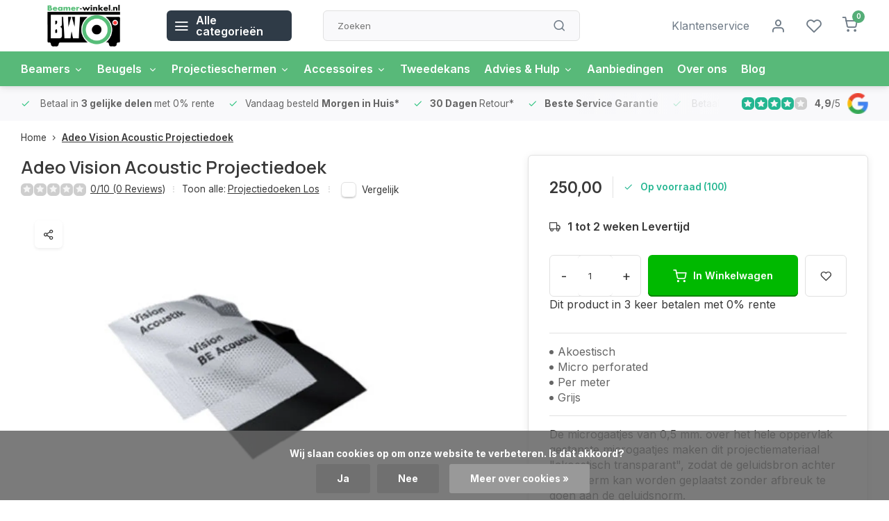

--- FILE ---
content_type: text/html;charset=utf-8
request_url: https://www.beamer-winkel.nl/adeo-vision-acoustic-projectiedoek.html?source=facebook
body_size: 16924
content:
<!DOCTYPE html><html lang="nl"><head><meta charset="utf-8"/><!-- [START] 'blocks/head.rain' --><!--

  (c) 2008-2026 Lightspeed Netherlands B.V.
  http://www.lightspeedhq.com
  Generated: 21-01-2026 @ 19:52:07

--><link rel="canonical" href="https://www.beamer-winkel.nl/adeo-vision-acoustic-projectiedoek.html"/><link rel="alternate" href="https://www.beamer-winkel.nl/index.rss" type="application/rss+xml" title="Nieuwe producten"/><link href="https://cdn.webshopapp.com/assets/cookielaw.css?2025-02-20" rel="stylesheet" type="text/css"/><meta name="robots" content="noodp,noydir"/><meta name="google-site-verification" content="GvGDhpmDSuU3QqBw8cGXrrEFThtukI86ysULwCAPwDM"/><meta property="og:url" content="https://www.beamer-winkel.nl/adeo-vision-acoustic-projectiedoek.html?source=facebook"/><meta property="og:site_name" content="Beamer-winkel.nl "/><meta property="og:title" content="Adeo Vision Acoustic Projectiedoek"/><meta property="og:description" content="De microgaatjes van 0,5 mm. over het hele oppervlak gestanste microgaatjes maken dit projectiemateriaal &quot;akoestisch transparant&quot;, zodat de geluidsbron achter..."/><meta property="og:image" content="https://cdn.webshopapp.com/shops/299003/files/368060152/adeo-adeo-vision-acoustic-projectiedoek.jpg"/><script src="https://app.dmws.plus/shop-assets/299003/dmws-plus-loader.js?id=9cb93a4ecd4bbab406ef5b7644627751"></script><script>
(function(w,d,s,l,i){w[l]=w[l]||[];w[l].push({'gtm.start':
new Date().getTime(),event:'gtm.js'});var f=d.getElementsByTagName(s)[0],
j=d.createElement(s),dl=l!='dataLayer'?'&l='+l:'';j.async=true;j.src=
'https://www.googletagmanager.com/gtm.js?id='+i+dl;f.parentNode.insertBefore(j,f);
})(window,document,'script','dataLayer','GTM-583LHTQ');
</script><script><!-- Google tag (gtag.js) --><script async src="https://www.googletagmanager.com/gtag/js?id=AW-655979149"></script><script>
    window.dataLayer = window.dataLayer || [];
    function gtag(){dataLayer.push(arguments);}
    gtag('js', new Date());

    gtag('config', 'AW-655979149');
</script></script><script><!-- Google Tag Manager --><script>(function(w,d,s,l,i){w[l]=w[l]||[];w[l].push({'gtm.start':
new Date().getTime(),event:'gtm.js'});var f=d.getElementsByTagName(s)[0],
j=d.createElement(s),dl=l!='dataLayer'?'&l='+l:'';j.async=true;j.src=
'https://www.googletagmanager.com/gtm.js?id='+i+dl;f.parentNode.insertBefore(j,f);
})(window,document,'script','dataLayer','GTM-583LHTQ');</script><!-- End Google Tag Manager --></script><!--[if lt IE 9]><script src="https://cdn.webshopapp.com/assets/html5shiv.js?2025-02-20"></script><![endif]--><!-- [END] 'blocks/head.rain' --><meta http-equiv="X-UA-Compatible" content="IE=edge" /><title>Adeo Vision Acoustic Projectiedoek - Beamer-winkel.nl </title><meta name="description" content="De microgaatjes van 0,5 mm. over het hele oppervlak gestanste microgaatjes maken dit projectiemateriaal &quot;akoestisch transparant&quot;, zodat de geluidsbron achter..."><meta name="keywords" content="akoestisch projectiedoek, projectiedoek met gaatjes"><meta name="MobileOptimized" content="320"><meta name="HandheldFriendly" content="true"><meta name="viewport" content="width=device-width, initial-scale=1, initial-scale=1, minimum-scale=1, maximum-scale=1, user-scalable=no"><meta name="author" content="https://www.webdinge.nl/"><link rel="preload" href="https://fonts.googleapis.com/css2?family=Manrope:wght@600&amp;family=Inter:wght@400;600;700;800;900&display=swap" as="style"><link rel="preconnect" href="//cdn.webshopapp.com/" crossorigin><link rel="preconnect" href="https://fonts.googleapis.com"><link rel="preconnect" href="https://fonts.gstatic.com" crossorigin><link rel="dns-prefetch" href="//cdn.webshopapp.com/"><link rel="dns-prefetch" href="https://fonts.googleapis.com"><link rel="dns-prefetch" href="https://fonts.gstatic.com" crossorigin><link rel="preload" as="style" href="https://cdn.webshopapp.com/shops/299003/themes/179008/assets/department-v3-functions.css?20260104141319"><link rel="preload" as="style" href="https://cdn.webshopapp.com/shops/299003/themes/179008/assets/theme-department-v3.css?20260104141319"><link rel="preload" as="script" href="https://cdn.webshopapp.com/shops/299003/themes/179008/assets/department-v3-functions.js?20260104141319"><link rel="preload" as="script" href="https://cdn.webshopapp.com/shops/299003/themes/179008/assets/theme-department-v3.js?20260104141319"><link rel="shortcut icon" href="https://cdn.webshopapp.com/shops/299003/themes/179008/v/1741400/assets/favicon.ico?20230215113635" type="image/x-icon" /><link href='https://fonts.googleapis.com/css2?family=Manrope:wght@600&amp;family=Inter:wght@400;600;700;800;900&display=swap' rel='stylesheet'><link rel="stylesheet" href="https://cdn.webshopapp.com/shops/299003/themes/179008/assets/department-v3-functions.css?20260104141319" /><link rel="stylesheet" href="https://cdn.webshopapp.com/shops/299003/themes/179008/assets/theme-department-v3.css?20260104141319" /><script src="https://cdn.webshopapp.com/shops/299003/themes/179008/assets/jquery-3-5-1-min.js?20260104141319"></script><script>
 window.lazySizesConfig = window.lazySizesConfig || {};
 window.lazySizesConfig.lazyClass = 'lazy';
 window.lazySizesConfig.customMedia = {
    '--small': '(max-width: 753px)', //mob
    '--medium': '(max-width: 992px)' // tab
 };
 document.addEventListener('lazybeforeunveil', function(e){
    var bg = e.target.getAttribute('data-bg');
    if(bg){
        e.target.style.backgroundImage = 'url(' + bg + ')';
    }
 });
</script><script type="application/ld+json">
[
  {
    "@context": "https://schema.org/",
    "@type": "Organization",
    "url": "https://www.beamer-winkel.nl/",
    "name": "Beamer-winkel.nl ",
    "legalName": "Beamer-winkel.nl ",
    "description": "De microgaatjes van 0,5 mm. over het hele oppervlak gestanste microgaatjes maken dit projectiemateriaal &quot;akoestisch transparant&quot;, zodat de geluidsbron achter...",
    "logo": "https://cdn.webshopapp.com/shops/299003/themes/179008/assets/logo.png?20260104141319",
    "image": "https://cdn.webshopapp.com/shops/299003/themes/179008/v/2791104/assets/slide1-image.png?20260104141034",
    "contactPoint": {
      "@type": "ContactPoint",
      "contactType": "Customer service",
      "telephone": "085-0600088"
    },
    "address": {
      "@type": "PostalAddress",
      "streetAddress": "Zuiveringweg 20 ",
      "addressLocality": "Lelystad",
      "postalCode": "8243 PZ",
      "addressCountry": "Nederland"
    }
    ,
    "aggregateRating": {
        "@type": "AggregateRating",
        "bestRating": "5",
        "worstRating": "1",
        "ratingValue": "4,9",
        "reviewCount": "231",
        "url":"https://g.page/r/CSWjJKDKPoEFEAg/review"
    }
      }
  ,
  {
  "@context": "https://schema.org",
  "@type": "BreadcrumbList",
    "itemListElement": [{
      "@type": "ListItem",
      "position": 1,
      "name": "Home",
      "item": "https://www.beamer-winkel.nl/"
    },        {
      "@type": "ListItem",
      "position": 2,
      "name": "Adeo Vision Acoustic Projectiedoek",
      "item": "https://www.beamer-winkel.nl/adeo-vision-acoustic-projectiedoek.html"
    }         ]
  }
            ,
    {
      "@context": "https://schema.org/",
      "@type": "Product", 
      "name": "Adeo Adeo Vision Acoustic Projectiedoek",
      "url": "https://www.beamer-winkel.nl/adeo-vision-acoustic-projectiedoek.html",
      "productID": "121598409",
            "brand": {
        "@type": "Brand",
        "name": "Adeo"
      },
            "description": "De microgaatjes van 0,5 mm. over het hele oppervlak gestanste microgaatjes maken dit projectiemateriaal &quot;akoestisch transparant&quot;, zodat de geluidsbron achter het scherm kan worden geplaatst zonder afbreuk te doen aan de geluidsnorm.",      "image": [
            "https://cdn.webshopapp.com/shops/299003/files/368060152/1500x1500x2/adeo-adeo-vision-acoustic-projectiedoek.jpg"            ],
                        "offers": {
        "@type": "Offer",
        "price": "250.00",
        "url": "https://www.beamer-winkel.nl/adeo-vision-acoustic-projectiedoek.html",
        "priceValidUntil": "2027-01-21",
        "priceCurrency": "EUR",
                "availability": "https://schema.org/InStock",
        "inventoryLevel": "100"
              }
          }
      ]
</script></head><body><div class="main-container end-lines"><header id="header"><div class="inner-head"><div class="header flex flex-align-center flex-between container"><div class="logo flex flex-align-center  rect "><a href="https://www.beamer-winkel.nl/" title="Beamer-winkel.nl " ><img src="https://cdn.webshopapp.com/shops/299003/files/356813845/mobiel-logo-beamer-winkel.svg" alt="Beamer-winkel.nl " width="200" height="60" class="visible-mobile visible-tablet" /><img src="https://cdn.webshopapp.com/shops/299003/files/356813840/logo-beamer-winkel-homepage.svg" alt="Beamer-winkel.nl " width="200" height="60"  class="visible-desktop" /></a><a class="all-cats btn-hover open_side" data-mposition="left" data-menu="cat_menu"><i class="icon-menu"></i><span class="visible-desktop">Alle categorieën</span></a></div><div class="search search-desk flex1 visible-desktop"><form action="https://www.beamer-winkel.nl/search/" method="get"><div class="clearable-input flex"><input type="text" name="q" class="search-query" autocomplete="off" placeholder="Zoeken" value="" x-webkit-speech/><span class="clear-search" data-clear-input><i class="icon-x"></i>Wissen</span><button type="submit" class="btn"><i class="icon-search"></i></button></div></form><div class="autocomplete dropdown-menu" role="menu"><div class="products grid grid-3 container"></div><div class="notfound">Geen producten gevonden</div><div class="more container"><a class="btn btn1" href="#">Bekijk alle resultaten<span> (0)</span></a></div></div></div><div class="tools-wrap flex flex-align-center"><div class="tool service visible-desktop"><a class="flex flex-align-center btn-hover" href="https://www.beamer-winkel.nl/service/">Klantenservice</a></div><div class="tool myacc"><a class="flex flex-align-center btn-hover open_side" href="javascript:;" data-menu="acc_login" data-mposition="right"><i class="icon-user"></i></a></div><div class="tool wishlist"><a class="flex flex-align-center btn-hover open_side" href="javascript:;" data-menu="acc_login" data-mposition="right"><i class="icon-heart"></i></a></div><div class="tool mini-cart"><a href="javascript:;" class="flex flex-column flex-align-center btn-hover open_side" data-menu="cart" data-mposition="right"><span class="i-wrap"><span class="ccnt">0</span><i class="icon-shopping-cart"></i></span></a></div></div></div><nav id="menu" class="nav list-inline menu_style2 visible-desktop"><div class="container"><ul class="menu list-inline is_no-side"><li class="item sub use_mega"><a href="https://www.beamer-winkel.nl/beamers/" title="Beamers">Beamers<i class="hidden-tab-ls icon-chevron-down"></i></a><div class="dropdown-menu mega-menu"><div class="container flex flex-column flex1"><div class="flex flex-wrap men-cont-wrap" style="margin: 0 -15px;"><div class="col flex flex-column"><a class="title" href="https://www.beamer-winkel.nl/beamers/categorie/" title="Categorie">Categorie</a><a class="subtitle" href="https://www.beamer-winkel.nl/beamers/categorie/home-cinema/" title="Home Cinema ">Home Cinema </a><a class="subtitle" href="https://www.beamer-winkel.nl/beamers/categorie/game-beamers/" title="Game Beamers">Game Beamers</a><a class="subtitle" href="https://www.beamer-winkel.nl/beamers/categorie/zakelijke-beamers/" title="Zakelijke Beamers">Zakelijke Beamers</a><a class="subtitle" href="https://www.beamer-winkel.nl/beamers/categorie/ultra-short-throw/" title="Ultra Short Throw">Ultra Short Throw</a><a class="subtitle last" href="https://www.beamer-winkel.nl/beamers/categorie/short-throw-beamer/" title="Short Throw Beamer">Short Throw Beamer</a><a href="https://www.beamer-winkel.nl/beamers/categorie/" title="Categorie" class="cat-more">Bekijk alles<i class="text_w_icon icon-chevron-right"></i></a></div><div class="col flex flex-column"><a class="title" href="https://www.beamer-winkel.nl/beamers/merken/" title="Merken">Merken</a><a class="subtitle" href="https://www.beamer-winkel.nl/beamers/merken/optoma/" title="Optoma">Optoma</a><a class="subtitle" href="https://www.beamer-winkel.nl/beamers/merken/epson/" title="Epson">Epson</a><a class="subtitle" href="https://www.beamer-winkel.nl/beamers/merken/xgimi/" title="Xgimi">Xgimi</a><a class="subtitle" href="https://www.beamer-winkel.nl/beamers/merken/formovie/" title="Formovie">Formovie</a><a class="subtitle last" href="https://www.beamer-winkel.nl/beamers/merken/benq/" title="BenQ">BenQ</a><a href="https://www.beamer-winkel.nl/beamers/merken/" title="Merken" class="cat-more">Bekijk alles<i class="text_w_icon icon-chevron-right"></i></a></div><div class="col flex flex-column"><a class="title" href="https://www.beamer-winkel.nl/beamers/specificaties/" title="Specificaties ">Specificaties </a><a class="subtitle" href="https://www.beamer-winkel.nl/beamers/specificaties/4k/" title="4K">4K</a><a class="subtitle" href="https://www.beamer-winkel.nl/beamers/specificaties/hd/" title="HD">HD</a><a class="subtitle" href="https://www.beamer-winkel.nl/beamers/specificaties/led/" title="LED">LED</a><a class="subtitle" href="https://www.beamer-winkel.nl/beamers/specificaties/laser/" title="Laser">Laser</a><a class="subtitle last" href="https://www.beamer-winkel.nl/beamers/specificaties/3d/" title="3D ">3D </a><a href="https://www.beamer-winkel.nl/beamers/specificaties/" title="Specificaties " class="cat-more">Bekijk alles<i class="text_w_icon icon-chevron-right"></i></a></div><div class="col flex flex-column"><a class="title" href="https://www.beamer-winkel.nl/beamers/populair/" title="Populair ">Populair </a><a class="subtitle" href="https://www.beamer-winkel.nl/beamers/populair/buiten-beamer/" title="Buiten beamer">Buiten beamer</a><a class="subtitle" href="https://www.beamer-winkel.nl/beamers/populair/met-goed-geluid/" title="Met goed geluid">Met goed geluid</a><a class="subtitle" href="https://www.beamer-winkel.nl/beamers/populair/voor-de-slaapkamer/" title="Voor de slaapkamer">Voor de slaapkamer</a><a class="subtitle last" href="https://www.beamer-winkel.nl/beamers/populair/voor-de-woonkamer/" title="Voor de woonkamer">Voor de woonkamer</a></div><div class="col flex flex-column"><a class="title" href="https://www.beamer-winkel.nl/beamers/professioneel/" title="Professioneel ">Professioneel </a><a class="subtitle" href="https://www.beamer-winkel.nl/beamers/professioneel/corporate/" title="Corporate ">Corporate </a><a class="subtitle" href="https://www.beamer-winkel.nl/beamers/professioneel/installatie/" title="Installatie">Installatie</a><a class="subtitle" href="https://www.beamer-winkel.nl/beamers/professioneel/large-venue/" title="Large Venue">Large Venue</a><a class="subtitle last" href="https://www.beamer-winkel.nl/beamers/professioneel/lenzen/" title="Lenzen">Lenzen</a></div></div></div><div class="menu-ext products"><div class="container flex  flex-align-center"><a class="title" href="" title=""></a><div class="flex ext-cont"></div></div></div></div></li><li class="item sub use_mega"><a href="https://www.beamer-winkel.nl/beugels/" title="Beugels ">Beugels <i class="hidden-tab-ls icon-chevron-down"></i></a><div class="dropdown-menu mega-menu"><div class="container flex flex-column flex1"><div class="flex flex-wrap men-cont-wrap" style="margin: 0 -15px;"><div class="col flex flex-column"><a class="title" href="https://www.beamer-winkel.nl/beugels/beamer-beugels/" title="Beamer Beugels">Beamer Beugels</a><a class="subtitle" href="https://www.beamer-winkel.nl/beugels/beamer-beugels/plafond-beugels/" title="Plafond Beugels">Plafond Beugels</a><a class="subtitle" href="https://www.beamer-winkel.nl/beugels/beamer-beugels/muur-beugels/" title="Muur Beugels">Muur Beugels</a><a class="subtitle" href="https://www.beamer-winkel.nl/beugels/beamer-beugels/beamer-tafels/" title="Beamer Tafels">Beamer Tafels</a><a class="subtitle" href="https://www.beamer-winkel.nl/beugels/beamer-beugels/projectorkooi/" title="Projectorkooi">Projectorkooi</a><a class="subtitle last" href="https://www.beamer-winkel.nl/beugels/beamer-beugels/beamerlift/" title="Beamerlift">Beamerlift</a><a href="https://www.beamer-winkel.nl/beugels/beamer-beugels/" title="Beamer Beugels" class="cat-more">Bekijk alles<i class="text_w_icon icon-chevron-right"></i></a></div></div></div><div class="menu-ext products"><div class="container flex  flex-align-center"><a class="title" href="" title=""></a><div class="flex ext-cont"></div></div></div></div></li><li class="item sub use_mega"><a href="https://www.beamer-winkel.nl/projectieschermen/" title="Projectieschermen">Projectieschermen<i class="hidden-tab-ls icon-chevron-down"></i></a><div class="dropdown-menu mega-menu"><div class="container flex flex-column flex1"><div class="flex flex-wrap men-cont-wrap" style="margin: 0 -15px;"><div class="col flex flex-column"><a class="title" href="https://www.beamer-winkel.nl/projectieschermen/elektrische-schermen/" title="Elektrische Schermen">Elektrische Schermen</a><a class="subtitle" href="https://www.beamer-winkel.nl/projectieschermen/elektrische-schermen/medium-tot-3m/" title="Medium (tot 3m)">Medium (tot 3m)</a><a class="subtitle" href="https://www.beamer-winkel.nl/projectieschermen/elektrische-schermen/large/" title="Large">Large</a><a class="subtitle" href="https://www.beamer-winkel.nl/projectieschermen/elektrische-schermen/4k-tab-tension/" title="4K Tab Tension">4K Tab Tension</a><a class="subtitle" href="https://www.beamer-winkel.nl/projectieschermen/elektrische-schermen/4k-high-contrast/" title="4K High Contrast">4K High Contrast</a><a class="subtitle last" href="https://www.beamer-winkel.nl/projectieschermen/elektrische-schermen/voor-ust-beamers/" title="Voor UST Beamers">Voor UST Beamers</a></div><div class="col flex flex-column"><a class="title" href="https://www.beamer-winkel.nl/projectieschermen/handmatige-schermen/" title="Handmatige Schermen">Handmatige Schermen</a><a class="subtitle" href="https://www.beamer-winkel.nl/projectieschermen/handmatige-schermen/medium-tot-3m/" title="Medium (tot 3m)">Medium (tot 3m)</a><a class="subtitle last" href="https://www.beamer-winkel.nl/projectieschermen/handmatige-schermen/large/" title="Large">Large</a></div><div class="col flex flex-column"><a class="title" href="https://www.beamer-winkel.nl/projectieschermen/mobiele-schermen/" title="Mobiele Schermen">Mobiele Schermen</a><a class="subtitle" href="https://www.beamer-winkel.nl/projectieschermen/mobiele-schermen/op-statief/" title="Op Statief ">Op Statief </a><a class="subtitle" href="https://www.beamer-winkel.nl/projectieschermen/mobiele-schermen/floor-up/" title="Floor up ">Floor up </a><a class="subtitle last" href="https://www.beamer-winkel.nl/projectieschermen/mobiele-schermen/voor-buiten/" title="Voor Buiten">Voor Buiten</a></div><div class="col flex flex-column"><a class="title" href="https://www.beamer-winkel.nl/projectieschermen/fixed-frame-schermen/" title="Fixed Frame Schermen">Fixed Frame Schermen</a><a class="subtitle" href="https://www.beamer-winkel.nl/projectieschermen/fixed-frame-schermen/4k-fixed-frame/" title="4K Fixed frame">4K Fixed frame</a><a class="subtitle" href="https://www.beamer-winkel.nl/projectieschermen/fixed-frame-schermen/alr-fixed-frame/" title="ALR Fixed Frame ">ALR Fixed Frame </a><a class="subtitle" href="https://www.beamer-winkel.nl/projectieschermen/fixed-frame-schermen/custom/" title="Custom">Custom</a><a class="subtitle last" href="https://www.beamer-winkel.nl/projectieschermen/fixed-frame-schermen/projectiedoeken-los/" title="Projectiedoeken Los">Projectiedoeken Los</a></div><div class="col flex flex-column"><a class="title" href="https://www.beamer-winkel.nl/projectieschermen/verf/" title="Verf ">Verf </a><a class="subtitle" href="https://www.beamer-winkel.nl/projectieschermen/verf/projectie-verf/" title="Projectie Verf">Projectie Verf</a><a class="subtitle last" href="https://www.beamer-winkel.nl/projectieschermen/verf/green-screen/" title="Green Screen ">Green Screen </a></div></div></div><div class="menu-ext products"><div class="container flex  flex-align-center"><a class="title" href="" title=""></a><div class="flex ext-cont"></div></div></div></div></li><li class="item sub use_mega"><a href="https://www.beamer-winkel.nl/accessoires/" title="Accessoires">Accessoires<i class="hidden-tab-ls icon-chevron-down"></i></a><div class="dropdown-menu mega-menu"><div class="container flex flex-column flex1"><div class="flex flex-wrap men-cont-wrap" style="margin: 0 -15px;"><div class="col flex flex-column"><a class="title" href="https://www.beamer-winkel.nl/accessoires/kabels/" title="Kabels">Kabels</a><a class="subtitle" href="https://www.beamer-winkel.nl/accessoires/kabels/audio-video-kabels/" title="Audio &amp; Video Kabels">Audio &amp; Video Kabels</a><a class="subtitle" href="https://www.beamer-winkel.nl/accessoires/kabels/hdmi/" title="HDMI">HDMI</a><a class="subtitle" href="https://www.beamer-winkel.nl/accessoires/kabels/netwerk-kabels/" title="Netwerk Kabels">Netwerk Kabels</a><a class="subtitle" href="https://www.beamer-winkel.nl/accessoires/kabels/usb-kabels/" title="USB Kabels">USB Kabels</a><a class="subtitle last" href="https://www.beamer-winkel.nl/accessoires/kabels/stroomkabels/" title="Stroomkabels">Stroomkabels</a></div><div class="col flex flex-column"><a class="title" href="https://www.beamer-winkel.nl/accessoires/randapparatuur/" title="Randapparatuur">Randapparatuur</a><a class="subtitle" href="https://www.beamer-winkel.nl/accessoires/randapparatuur/aanwijsapparaten/" title="Aanwijsapparaten">Aanwijsapparaten</a><a class="subtitle" href="https://www.beamer-winkel.nl/accessoires/randapparatuur/switchers-en-splitters/" title="Switchers en Splitters">Switchers en Splitters</a><a class="subtitle" href="https://www.beamer-winkel.nl/accessoires/randapparatuur/media-streaming/" title="Media/Streaming">Media/Streaming</a><a class="subtitle" href="https://www.beamer-winkel.nl/accessoires/randapparatuur/3d-brillen/" title="3D Brillen">3D Brillen</a><a class="subtitle last" href="https://www.beamer-winkel.nl/accessoires/randapparatuur/tassen-koffers/" title="Tassen &amp; Koffers">Tassen &amp; Koffers</a></div></div></div><div class="menu-ext products"><div class="container flex  flex-align-center"><a class="title" href="" title=""></a><div class="flex ext-cont"></div></div></div></div></li><li class="item simple"><a href="https://www.beamer-winkel.nl/tweedekans/" title="Tweedekans ">Tweedekans </a></li><li class="item sub use_mega"><a href="https://www.beamer-winkel.nl/advies-hulp/" title="Advies &amp; Hulp">Advies &amp; Hulp<i class="hidden-tab-ls icon-chevron-down"></i></a><div class="dropdown-menu mega-menu"><div class="container flex flex-column flex1"><div class="flex flex-wrap men-cont-wrap" style="margin: 0 -15px;"><div class="col flex flex-column"><a class="title" href="https://www.beamer-winkel.nl/advies-hulp/beamer-aanschaf/" title="Beamer Aanschaf">Beamer Aanschaf</a><a class="subtitle" href="https://www.beamer-winkel.nl/advies-hulp/beamer-aanschaf/4k-beamer-advies/" title="4K Beamer Advies">4K Beamer Advies</a><a class="subtitle" href="https://www.beamer-winkel.nl/advies-hulp/beamer-aanschaf/buiten-projecteren-advies/" title="Buiten Projecteren Advies">Buiten Projecteren Advies</a><a class="subtitle" href="https://www.beamer-winkel.nl/advies-hulp/beamer-aanschaf/home-cinema-advies/" title="Home Cinema Advies">Home Cinema Advies</a><a class="subtitle last" href="https://www.beamer-winkel.nl/advies-hulp/beamer-aanschaf/projectiescherm-advies/" title="Projectiescherm Advies">Projectiescherm Advies</a></div><div class="col flex flex-column"><a class="title" href="https://www.beamer-winkel.nl/advies-hulp/beamer-aansluiten/" title="Beamer Aansluiten">Beamer Aansluiten</a><a class="subtitle" href="https://www.beamer-winkel.nl/advies-hulp/beamer-aansluiten/draadloos-projecteren/" title="Draadloos Projecteren">Draadloos Projecteren</a><a class="subtitle" href="https://www.beamer-winkel.nl/advies-hulp/beamer-aansluiten/beamer-aansluiten-op-laptop/" title="Beamer aansluiten op laptop">Beamer aansluiten op laptop</a><a class="subtitle last" href="https://www.beamer-winkel.nl/advies-hulp/beamer-aansluiten/beamer-ophangen/" title="Beamer Ophangen">Beamer Ophangen</a></div><div class="col flex flex-column"><a class="title" href="https://www.beamer-winkel.nl/advies-hulp/afstand-calculator-advies/" title="Afstand Calculator Advies">Afstand Calculator Advies</a></div><div class="col flex flex-column"><a class="title" href="https://www.beamer-winkel.nl/advies-hulp/faq/" title="FAQ">FAQ</a></div></div></div><div class="menu-ext products"><div class="container flex  flex-align-center"><a class="title" href="" title=""></a><div class="flex ext-cont"></div></div></div></div></li><li class="item"><a href="https://www.beamer-winkel.nl/collection/offers/" title="Aanbiedingen">Aanbiedingen</a><li class="item ext"><a href="https://www.beamer-winkel.nl/service/about/" title="Over ons">Over ons</a><li class="item ext"><a href="https://www.beamer-winkel.nl/blogs/blog/" title="Nieuws en Reviews">Blog</a></ul></div></nav></div><div class="search visible-mobile visible-tablet search-mob"><form action="https://www.beamer-winkel.nl/search/" method="get"><div class="clearable-input flex"><input type="text" name="q" class="search-query" autocomplete="off" placeholder="Zoeken" value="" x-webkit-speech/><span class="clear-search" data-clear-input><i class="icon-x"></i>Wissen</span><span class="btn"><i class="icon-search"></i></span></div></form><a class="flex flex-align-center btn-hover" href="https://www.beamer-winkel.nl/service/"><i class="icon-help-circle"></i></a><a href="javascript:;" title="Vergelijk producten" class="open_side compare-trigger  hidden-desktop" data-menu="compare" data-mposition="right"><i class="icon-sliders icon_w_text"></i><span class="comp-cnt">0</span></a></div></header><div id="top"><div class="top container flex flex-align-center flex-between"><div class="usp-car swiper normal" id="carousel543716134" data-sw-auto="true" data-sw-loop="true"><div class="swiper-wrapper"><div class="usp swiper-slide"><i class=" icon-check icon_w_text"></i><span class="usp-text">
               Betaal in <b>3 gelijke delen </b>met 0% rente
               <span class="usp-subtext"></span></span></div><div class="usp swiper-slide"><a href="https://www.beamer-winkel.nl/service/shipping-returns/" title="Vandaag besteld <b>Morgen in Huis*</b> "><i class=" icon-check icon_w_text"></i><span class="usp-text">
               Vandaag besteld <b>Morgen in Huis*</b><span class="usp-subtext"></span></span></a></div><div class="usp swiper-slide"><a href="https://www.beamer-winkel.nl/service/shipping-returns/" title="<b>30 Dagen </b> Retour*"><i class=" icon-check icon_w_text"></i><span class="usp-text"><b>30 Dagen </b> Retour*
               <span class="usp-subtext"></span></span></a></div><div class="usp swiper-slide"><a href="https://www.beamer-winkel.nl/service/about/" title="<b>Beste Service Garantie</b>"><i class=" icon-check icon_w_text"></i><span class="usp-text"><b>Beste Service Garantie</b><span class="usp-subtext"></span></span></a></div></div></div><div class="visible-desktop visible-tablet score-wrap-shadow"><div class="swipe__overlay swipe-module__overlay--end"></div><div class="shop-score review flex "><div class="item-rating flex"><span class="star icon-star-full211 on"></span><span class="star icon-star-full211 on"></span><span class="star icon-star-full211 on"></span><span class="star icon-star-full211 on"></span><span class="star icon-star-full211 off"></span></div><span class="text"><b>4,9</b>/<em>5</em><a class="visible-desktop" href="https://g.page/r/CSWjJKDKPoEFEAg/review"><img data-src="https://ls.codetech.nl/shops/299003/themes/179008/assets/tm-google.svg?20260104141319" alt="" width="30" height="30" class="lazy"/></a></span><a class="abs-link" target="_blank" href="https://g.page/r/CSWjJKDKPoEFEAg/review"></a></div></div></div></div><link href="https://cdn.webshopapp.com/shops/299003/themes/179008/assets/product.css?20260104141319" rel="stylesheet" type='text/css' /><script src="https://cdn.webshopapp.com/shops/299003/themes/179008/assets/product.js?20260104141319"></script><div class="product-content container"><div class="breadcrumb-container flex flex-align-center flex-wrap"><a class="go-back hidden-desktop" href="javascript: history.go(-1)"><i class="icon-chevron-left icon_w_text"></i>Terug</a><a class="visible-desktop " href="https://www.beamer-winkel.nl/" title="Home">Home<i class="icon-chevron-right"></i></a><a href="https://www.beamer-winkel.nl/adeo-vision-acoustic-projectiedoek.html" class="visible-desktop active">Adeo Vision Acoustic Projectiedoek</a></div><div class="flex flex-between flex-column"><div class="images item small p-carousel "><div class="header flex flex-column"><h1 class="title">Adeo Vision Acoustic Projectiedoek</h1><div class="single-meta flex flex-align-center flex-wrap"><div class="item-rating flex flex-align-center"><span class="star icon-star-full211 off"></span><span class="star icon-star-full211 off"></span><span class="star icon-star-full211 off"></span><span class="star icon-star-full211 off"></span><span class="star icon-star-full211 off"></span><a class="goSmoothly" data-click href="#reviews">0/10 (0 Reviews)</a><i class="icon_w_text text_w_icon icon-more-vertical"></i></div><span class="brand-name visible-desktop flex flex-align-center">Toon alle:
                  <a href="https://www.beamer-winkel.nl/projectieschermen/fixed-frame-schermen/projectiedoeken-los/" class="brand-name">Projectiedoeken Los</a><i class="icon_w_text text_w_icon icon-more-vertical"></i></span><div class="compare mobile checkbox visible-desktop visible-tablet visible-mobile"><input class="add-to-compare" id="add-to-compare-121598409" type="checkbox" value="121598409" data-add="https://www.beamer-winkel.nl/compare/add/242840303/" data-delete="https://www.beamer-winkel.nl/compare/delete/242840303/"  /><label for="add-to-compare-121598409" class="">Vergelijk</label></div></div></div><div class="carousel-wrap flex flex-column"><div id="carouselMain" class="swiper-overflow"><div class="main-images swiper" data-sw-thumbs="true"><div class="label flex"></div><div class="media-labels label flex visible-desktop"><div class="media-btn share"><i class="icon-share-2"></i><div class="socials flex flex-align-center"><a onclick="return !window.open(this.href,'Adeo Vision Acoustic Projectiedoek', 'width=500,height=500')" href="https://twitter.com/intent/tweet?status=Adeo Vision Acoustic Projectiedoek+https://www.beamer-winkel.nl/adeo-vision-acoustic-projectiedoek.html" class="btn-round" target="_blank"><i class="icon-twitter"></i></a><a onclick="return !window.open(this.href,'Adeo Vision Acoustic Projectiedoek', 'width=500,height=500')" href="https://www.facebook.com/sharer/sharer.php?u=https://www.beamer-winkel.nl/adeo-vision-acoustic-projectiedoek.html&title=Adeo Vision Acoustic Projectiedoek" class="btn-round" target="_blank"><i class="icon-fb"></i></a><a onclick="return !window.open(this.href,'Adeo Vision Acoustic Projectiedoek', 'width=500,height=500')" href="https://pinterest.com/pin/create/button/?media=https://cdn.webshopapp.com/shops/299003/files/368060152/image.jpg&url=https://www.beamer-winkel.nl/adeo-vision-acoustic-projectiedoek.html&is_video=false&description=Adeo Vision Acoustic Projectiedoek" class="btn-round" target="_blank"><i class="icon-pinterest1"></i></a><a href="https://api.whatsapp.com/send?text=Adeo Vision Acoustic Projectiedoek+https://www.beamer-winkel.nl/adeo-vision-acoustic-projectiedoek.html"><i class="icon-whatsapp"></i></a></div></div></div><div class="swiper-wrapper"><div class="swiper-slide"><a href=" https://ls.codetech.nl/shops/299003/files/368060152/adeo-adeo-vision-acoustic-projectiedoek.jpg" data-fancybox="gallery" class=""><img data-src="https://ls.codetech.nl/shops/299003/files/368060152/700x700x2/adeo-adeo-vision-acoustic-projectiedoek.jpg" alt="Adeo Adeo Vision Acoustic Projectiedoek" class="lazy img-responsive" width="500" height="500" /></a></div></div></div><div class="swiper-pagination" id="page1440718743"></div><div class="swiper-scrollbar" id="scroll1283239578"></div><a class="swiper-prev btn-hover" id="control2013313962"><i class="icon-chevron-left"></i></a><a class="swiper-next btn-hover" id="control1854489302"><i class="icon-chevron-right"></i></a></div><div id="carouselThumb" class="swiper-overflow"><div class="thumb-images swiper visible-desktop"><div class="swiper-wrapper"><span class="swiper-slide square small square"><img data-src="https://ls.codetech.nl/shops/299003/files/368060152/adeo-adeo-vision-acoustic-projectiedoek.jpg" alt="Adeo Adeo Vision Acoustic Projectiedoek" width="80" height="80" class="lazy"/></span></div></div><a class="swiper-prev btn-hover" id="control338597248"><i class="icon-chevron-left"></i></a><a class="swiper-next btn-hover" id="control385084598"><i class="icon-chevron-right"></i></a></div></div></div><div class="meta item"><form action="https://www.beamer-winkel.nl/cart/add/242840303/" id="product_configure_form" method="post" ><input type="hidden" name="bundle_id" id="product_configure_bundle_id" value=""><div class="pr-st-wrap flex"><div class="pricing"><span class="item-price"><span class="reg_p">250,00 </span></span></div><div class="stock-level"><span class="color-green"><i class="icon-check icon_w_text"></i>Op voorraad (100)</span></div></div><div class="product-add  variant_blocks custom-select checkbox" data-product_id="121598409"></div><span class="delivery"><i class="icon-truck icon_w_text"></i>1 tot 2 weken Levertijd </span><div class="adding flex flex-align-center make-sticky"><div class="quantity-input flex1"><div class="input-wrap is_pp"><a href="javascript:;" class="down quantity-btn " data-way="down">-</a><input type="number" pattern="/d*" name="quantity" value="1" ><a href="javascript:;" class="up quantity-btn " data-way="up">+</a></div></div><button type="submit" class="pp_is_add_btn pb flex2 btn btn1" title="In Winkelwagen"><i class="icon-shopping-cart icon_w_text"></i><span class="ct_small">In Winkelwagen</span></button><a class="wl-btn btn-hover open_side" href="javascript:;" data-menu="acc_login" data-mposition="right"><i class="icon-heart"></i></a></div><div id="dmws-a_w8g7dw_payment-info"><p>Dit product in 3 keer betalen met 0% rente</p></div><div class="has_specs lazyloaded flex flex-column"><span><i class="usp_bullit"></i><em>Akoestisch</em></span><span><i class="usp_bullit"></i><em>Micro perforated</em></span><span><i class="usp_bullit"></i><em>Per meter</em></span><span><i class="usp_bullit"></i><em>Grijs</em></span></div><div class="description">De microgaatjes van 0,5 mm. over het hele oppervlak gestanste microgaatjes maken dit projectiemateriaal "akoestisch transparant", zodat de geluidsbron achter het scherm kan worden geplaatst zonder afbreuk te doen aan de geluidsnorm.<a href="#description" class="goSmoothly" data-click>Lees meer</a></div></form><div class="product-usps"><div class="real prod-usp flex"><i class="icon-check icon_w_text"></i><span>Veilig met <b>Webwinkelkeur</b></span></div><div class="real prod-usp flex"><i class="icon-check icon_w_text"></i><span>Altijd <b> Inclusief BTW</b></span></div><div class="prod-usp flex"><i class="icon-check icon_w_text"></i><span>Betaal in <b>3 gelijke delen </b>met 0% rente </span></div><div class="prod-usp flex"><i class="icon-check icon_w_text"></i><span>Vandaag besteld <b>Morgen in Huis*</b></span></div><div class="prod-usp flex"><i class="icon-check icon_w_text"></i><span><b>30 Dagen </b> Retour* </span></div><div class="prod-usp flex"><i class="icon-check icon_w_text"></i><span><b>Beste Service Garantie</b></span></div></div></div></div></div><nav class="product-menu visible-desktop"><div class="container flex"><ul class="list-inline flex1"><li><a href="#sec_2" class="goMenu">Productomschrijving</a></li><li><a href="#sec_4" class="goMenu">Gerelateerde producten</a></li><li><a href="#sec_7" class="goMenu">Gerelateerde producten</a></li><li><a href="#sec_8" class="goMenu">Recent bekeken</a></li></ul><div class="secondary_add flex flex-align-center"><img class="lazy" src="https://ls.codetech.nl/shops/299003/files/368060152/40x40x2/adeo-vision-acoustic-projectiedoek.jpg" alt="Adeo Vision Acoustic Projectiedoek" width="40" height="40" /><span class="flex1"><span class="sec-title">Adeo Vision Acoustic Projectiedoek</span><div class="pricing"><span class="item-price"><span class="reg_p">250,00</span></span></div></span><button type="submit" class="pp_is_add_btn add_sec btn btn1" title="In Winkelwagen"><i class="icon-shopping-cart"></i></button></div></div></nav><section class="product-desc flex flex-between flex-column container"><div class="col-left flex flex-column"><div id="sec_1" class="spacer"></div><div id="sec_2" class="spacer"><div class="product-block" id="description"><div class="menu-toggle"><span class="title">Beschrijving<i class="icon_w_text icon-chevron-down visible-mobile visible-tablet"></i></span><div class="toggle flex-column desc-wrap toggle-content  "><h2>Adeo Vision Acoustic Projectiedoek:</h2><p>De microgaatjes van 0,5 mm over het hele oppervlak maken dit projectiemateriaal "akoestisch transparant", zodat de geluidsbron achter het scherm kan worden geplaatst zonder afbreuk te doen aan de geluidsnorm. Het Vision Acoustic projectidoek is speciaal ontworpen voor high-definition home theater-toepassingen en vermindert het verlies aan helderheid dat typisch is voor traditionele geperforeerde oppervlakken, dankzij het gebruik van microgaten, waarvan de aanzienlijk kleinere diameter de afwezigheid van hot-spot effecten in het midden van het scherm garandeert.<br />Hoge kwaliteit beeld zonder compromissen in het geluid. Zo worden de front speakers wel mooi weggewerkt.</p><p>Screen gain 1.0<br /><br />Prijs wordt per meter berekend.<br />*Minimale afname 2,5 meter breed</p><p> </p></div></div></div></div><div id="sec_3" class="spacer"></div><div id="sec_4" class="spacer"><div id="related" ><div class="menu-toggle"><span class="title">Alternatieven en Accessoires<i class="icon_w_text icon-chevron-down visible-mobile visible-tablet"></i></span><div class="toggle flex-column"><div class="item item-list small-list small-list-pp flex" data-handle="https://www.beamer-winkel.nl/ivisions-iviconnect-rf-trigger.html" data-vid="242839624" data-extrainfo="stockship"><div class="item-image-container  small square"><a href="https://www.beamer-winkel.nl/ivisions-iviconnect-rf-trigger.html" title="iVisions iViConnect RF Trigger"><img src="https://cdn.webshopapp.com/assets/blank.gif?2025-02-20" data-src="https://ls.codetech.nl/shops/299003/files/368058875/100x100x2/ivisions-iviconnect-rf-trigger.jpg" alt="iVisions iVisions iViConnect RF Trigger" class="lazy" width="80" height="80"></a></div><div class="item-meta-container flex1 flex flex-column"><div class="item-rating flex flex-align-center"><span class="star icon-star-full211 off"></span><span class="star icon-star-full211 off"></span><span class="star icon-star-full211 off"></span><span class="star icon-star-full211 off"></span><span class="star icon-star-full211 off"></span></div><a class="item-name" href="https://www.beamer-winkel.nl/ivisions-iviconnect-rf-trigger.html" title="iVisions iVisions iViConnect RF Trigger"> iVisions iViConnect RF Trigger</a><div class="item-price-container flex"><span class="item-price">
                         69,95                                  </span></div></div><div class="item-price-container flex flex-column"><a href="https://www.beamer-winkel.nl/ivisions-iviconnect-rf-trigger.html" class="go btn btn1"><i class="icon-chevron-right"></i></a></div></div><div class="item item-list small-list small-list-pp flex" data-handle="https://www.beamer-winkel.nl/adeo-vision-white-projectiedoek.html" data-vid="242840106" data-extrainfo="stockship"><div class="item-image-container  small square"><a href="https://www.beamer-winkel.nl/adeo-vision-white-projectiedoek.html" title="Adeo Vision White Projectiedoek"><img src="https://cdn.webshopapp.com/assets/blank.gif?2025-02-20" data-src="https://ls.codetech.nl/shops/299003/files/368059854/100x100x2/adeo-vision-white-projectiedoek.jpg" alt="Adeo Adeo Vision White Projectiedoek" class="lazy" width="80" height="80"></a></div><div class="item-meta-container flex1 flex flex-column"><div class="item-rating flex flex-align-center"><span class="star icon-star-full211 off"></span><span class="star icon-star-full211 off"></span><span class="star icon-star-full211 off"></span><span class="star icon-star-full211 off"></span><span class="star icon-star-full211 off"></span></div><a class="item-name" href="https://www.beamer-winkel.nl/adeo-vision-white-projectiedoek.html" title="Adeo Adeo Vision White Projectiedoek"> Adeo Vision White Projectiedoek</a><div class="item-price-container flex"><span class="item-price">
                         200,00                                  </span></div></div><div class="item-price-container flex flex-column"><a href="https://www.beamer-winkel.nl/adeo-vision-white-projectiedoek.html" class="go btn btn1"><i class="icon-chevron-right"></i></a></div></div><div class="item item-list small-list small-list-pp flex" data-handle="https://www.beamer-winkel.nl/adeo-ambient-grey-projectiedoek.html" data-vid="242840270" data-extrainfo="stockship"><div class="item-image-container  small square"><a href="https://www.beamer-winkel.nl/adeo-ambient-grey-projectiedoek.html" title="Adeo Ambient Grey Projectiedoek"><img src="https://cdn.webshopapp.com/assets/blank.gif?2025-02-20" data-src="https://ls.codetech.nl/shops/299003/files/368060028/100x100x2/adeo-ambient-grey-projectiedoek.jpg" alt="Adeo Adeo Ambient Grey Projectiedoek" class="lazy" width="80" height="80"></a></div><div class="item-meta-container flex1 flex flex-column"><div class="item-rating flex flex-align-center"><span class="star icon-star-full211 off"></span><span class="star icon-star-full211 off"></span><span class="star icon-star-full211 off"></span><span class="star icon-star-full211 off"></span><span class="star icon-star-full211 off"></span></div><a class="item-name" href="https://www.beamer-winkel.nl/adeo-ambient-grey-projectiedoek.html" title="Adeo Adeo Ambient Grey Projectiedoek"> Adeo Ambient Grey Projectiedoek</a><div class="item-price-container flex"><span class="item-price">
                         250,00                                  </span></div></div><div class="item-price-container flex flex-column"><a href="https://www.beamer-winkel.nl/adeo-ambient-grey-projectiedoek.html" class="go btn btn1"><i class="icon-chevron-right"></i></a></div></div></div></div></div></div></div><div class="col-right flex flex-column"><div id="sec_5" class="spacer"></div><div id="sec_6" class="spacer"><div class="service product-block" id="service"><div class="wrap flex flex-column"><span class="title">Hulp Nodig?</span><div style="position:relative;"><div class="service-block flex flex-align-center flex1"><i class="serv-icon icon-phone"></i><span class="text flex"><span>Bel ons</span><a href="tel:085-0600088">085-0600088</a></span></div><div class="service-block flex flex-align-center flex1"><i class="serv-icon icon-navigation"></i><span class="text flex"><span>Stuur een email</span><a href="#contactform" class="goSmoothly"><span class="__cf_email__" data-cfemail="8ae3e4ece5cae8efebe7eff8a7fde3e4e1efe6a4e4e6">[email&#160;protected]</span></a></span></div><img class="serv-block-img lazy" data-src="https://ls.codetech.nl/shops/299003/themes/179008/v/2776949/assets/customer-service-image.png?20260104140638" alt="" height="195" /></div><div class="shop-score review flex "><div class="item-rating flex"><span class="star icon-star-full211 on"></span><span class="star icon-star-full211 on"></span><span class="star icon-star-full211 on"></span><span class="star icon-star-full211 on"></span><span class="star icon-star-full211 off"></span></div><span class="text"><b>231</b> customers give us a <b>4,9</b>/<em>5</em> at <a href="https://g.page/r/CSWjJKDKPoEFEAg/review"><img src="https://cdn.webshopapp.com/shops/299003/themes/179008/assets/tm-google.svg?20260104141319" alt="" width="30" height="30" class="lazy" /></a></span><a class="abs-link" target="_blank" href="https://g.page/r/CSWjJKDKPoEFEAg/review"></a></div></div></div></div><div id="sec_7" class="spacer"><div id="related" ><div class="menu-toggle"><span class="title">Alternatieven en Accessoires<i class="icon_w_text icon-chevron-down visible-mobile visible-tablet"></i></span><div class="toggle flex-column"><div class="item item-list small-list small-list-pp flex" data-handle="https://www.beamer-winkel.nl/ivisions-iviconnect-rf-trigger.html" data-vid="242839624" data-extrainfo="stockship"><div class="item-image-container  small square"><a href="https://www.beamer-winkel.nl/ivisions-iviconnect-rf-trigger.html" title="iVisions iViConnect RF Trigger"><img src="https://cdn.webshopapp.com/assets/blank.gif?2025-02-20" data-src="https://ls.codetech.nl/shops/299003/files/368058875/100x100x2/ivisions-iviconnect-rf-trigger.jpg" alt="iVisions iVisions iViConnect RF Trigger" class="lazy" width="80" height="80"></a></div><div class="item-meta-container flex1 flex flex-column"><div class="item-rating flex flex-align-center"><span class="star icon-star-full211 off"></span><span class="star icon-star-full211 off"></span><span class="star icon-star-full211 off"></span><span class="star icon-star-full211 off"></span><span class="star icon-star-full211 off"></span></div><a class="item-name" href="https://www.beamer-winkel.nl/ivisions-iviconnect-rf-trigger.html" title="iVisions iVisions iViConnect RF Trigger"> iVisions iViConnect RF Trigger</a><div class="item-price-container flex"><span class="item-price">
                         69,95                                  </span></div></div><div class="item-price-container flex flex-column"><a href="https://www.beamer-winkel.nl/ivisions-iviconnect-rf-trigger.html" class="go btn btn1"><i class="icon-chevron-right"></i></a></div></div><div class="item item-list small-list small-list-pp flex" data-handle="https://www.beamer-winkel.nl/adeo-vision-white-projectiedoek.html" data-vid="242840106" data-extrainfo="stockship"><div class="item-image-container  small square"><a href="https://www.beamer-winkel.nl/adeo-vision-white-projectiedoek.html" title="Adeo Vision White Projectiedoek"><img src="https://cdn.webshopapp.com/assets/blank.gif?2025-02-20" data-src="https://ls.codetech.nl/shops/299003/files/368059854/100x100x2/adeo-vision-white-projectiedoek.jpg" alt="Adeo Adeo Vision White Projectiedoek" class="lazy" width="80" height="80"></a></div><div class="item-meta-container flex1 flex flex-column"><div class="item-rating flex flex-align-center"><span class="star icon-star-full211 off"></span><span class="star icon-star-full211 off"></span><span class="star icon-star-full211 off"></span><span class="star icon-star-full211 off"></span><span class="star icon-star-full211 off"></span></div><a class="item-name" href="https://www.beamer-winkel.nl/adeo-vision-white-projectiedoek.html" title="Adeo Adeo Vision White Projectiedoek"> Adeo Vision White Projectiedoek</a><div class="item-price-container flex"><span class="item-price">
                         200,00                                  </span></div></div><div class="item-price-container flex flex-column"><a href="https://www.beamer-winkel.nl/adeo-vision-white-projectiedoek.html" class="go btn btn1"><i class="icon-chevron-right"></i></a></div></div><div class="item item-list small-list small-list-pp flex" data-handle="https://www.beamer-winkel.nl/adeo-ambient-grey-projectiedoek.html" data-vid="242840270" data-extrainfo="stockship"><div class="item-image-container  small square"><a href="https://www.beamer-winkel.nl/adeo-ambient-grey-projectiedoek.html" title="Adeo Ambient Grey Projectiedoek"><img src="https://cdn.webshopapp.com/assets/blank.gif?2025-02-20" data-src="https://ls.codetech.nl/shops/299003/files/368060028/100x100x2/adeo-ambient-grey-projectiedoek.jpg" alt="Adeo Adeo Ambient Grey Projectiedoek" class="lazy" width="80" height="80"></a></div><div class="item-meta-container flex1 flex flex-column"><div class="item-rating flex flex-align-center"><span class="star icon-star-full211 off"></span><span class="star icon-star-full211 off"></span><span class="star icon-star-full211 off"></span><span class="star icon-star-full211 off"></span><span class="star icon-star-full211 off"></span></div><a class="item-name" href="https://www.beamer-winkel.nl/adeo-ambient-grey-projectiedoek.html" title="Adeo Adeo Ambient Grey Projectiedoek"> Adeo Ambient Grey Projectiedoek</a><div class="item-price-container flex"><span class="item-price">
                         250,00                                  </span></div></div><div class="item-price-container flex flex-column"><a href="https://www.beamer-winkel.nl/adeo-ambient-grey-projectiedoek.html" class="go btn btn1"><i class="icon-chevron-right"></i></a></div></div></div></div></div></div></div></section><section class="product-desc  is_last_block"><div id="sec_8" class="is_fullwidth container" class="spacer"><div id="related"><span class="title">Recent bekeken</span><div class="toggle flex-column"><div class="carousel"><div class="swiper normal" id="carousel1352405898" data-sw-items="[5,3.1,3.1,1.5]" data-sw-nav="true" data-sw-freemode="true" data-sw-scroll="true"><div class="swiper-wrapper"><div class="item is_grid swiper-slide  with-sec-image" data-handle="https://www.beamer-winkel.nl/adeo-vision-acoustic-projectiedoek.html" data-vid="242840303" data-extrainfo="stockship" data-imgor="square" data-specs="true" ><div class="item-image-container small square"><a class="m-img " href="https://www.beamer-winkel.nl/adeo-vision-acoustic-projectiedoek.html" title="Adeo Adeo Vision Acoustic Projectiedoek"><img src="https://cdn.webshopapp.com/assets/blank.gif?2025-02-20" data-src="https://ls.codetech.nl/shops/299003/files/368060152/240x200x2/adeo-adeo-vision-acoustic-projectiedoek.jpg" alt="Adeo Adeo Vision Acoustic Projectiedoek" class="lazy" width=240 height=200 /></a><div class="label flex"></div><div class="mob-wishlist"><a href="javascript:;" class="login_wishlist open_side btn-round small" title="Aan verlanglijst toevoegen" data-menu="acc_login" data-mposition="right"><i class="icon-heart"></i></a></div></div><div class="item-meta-container flex flex-column"><a href="https://www.beamer-winkel.nl/adeo-vision-acoustic-projectiedoek.html" class="abs-link custom_link_product"></a><div class="item-rating flex flex-align-center"><span class="star icon-star-full211 off"></span><span class="star icon-star-full211 off"></span><span class="star icon-star-full211 off"></span><span class="star icon-star-full211 off"></span><span class="star icon-star-full211 off"></span></div><a class="item-name" href="https://www.beamer-winkel.nl/adeo-vision-acoustic-projectiedoek.html" title="Adeo Adeo Vision Acoustic Projectiedoek">Adeo Vision Acoustic Projectiedoek</a><div class="has_specs flex flex-column"></div><div class="product-overlay stockship "><div class="flex flex-column deliverytime" data-lowstock="5"></div></div><div class="item-btn flex flex-align-center flex-between"><div class="item-price-container flex flex-column"><span class="item-price"><span class="reg_p">250,00</span></span></div><div class="action-btns flex flex-align-center"><a href="https://www.beamer-winkel.nl/adeo-vision-acoustic-projectiedoek.html"  class="pb btn btn1" title="Bekijk product"><i class="icon-shopping-cart"></i></a></div></div><div class="stock-del flex flex-between flex-align-center"><div class="compare mobile checkbox"><input class="add-to-compare" id="add-to-compare-121598409" type="checkbox" value="121598409" data-add="https://www.beamer-winkel.nl/compare/add/242840303/" data-delete="https://www.beamer-winkel.nl/compare/delete/242840303/"  /><label for="add-to-compare-121598409" class="">Vergelijk</label></div></div></div></div></div></div><div class="swiper-scrollbar" id="scroll1989395577"></div><a class="swiper-prev btn-hover visible-desktop" id="control979357584"><i class="icon-chevron-left"></i></a><a class="swiper-next btn-hover visible-desktop" id="control230236779"><i class="icon-chevron-right"></i></a></div></div></div></div></div></section><script data-cfasync="false" src="/cdn-cgi/scripts/5c5dd728/cloudflare-static/email-decode.min.js"></script><script>
  var pp_url = 'https://www.beamer-winkel.nl/adeo-vision-acoustic-projectiedoek.html'
</script><footer id="footer" class="has_image"><div class="footer-usps"><div class="container"><div class="flex flex-align-center"><div class="usp-car swiper normal is-start" id="carousel137715676"  data-sw-auto="true" data-sw-loop="true"><div class="swipe__overlay swipe-module__overlay--end"></div><div class="swiper-wrapper"><div class="usp swiper-slide"><i class=" icon-check icon_w_text"></i><span class="usp-text">
                 Betaal in <b>3 gelijke delen </b>met 0% rente
                 <span class="usp-subtext"></span></span></div><div class="usp swiper-slide"><a href="https://www.beamer-winkel.nl/service/shipping-returns/" title="Vandaag besteld &lt;b&gt;Morgen in Huis*&lt;/b&gt; "><i class=" icon-check icon_w_text"></i><span class="usp-text">
                 Vandaag besteld <b>Morgen in Huis*</b><span class="usp-subtext"></span></span></a></div><div class="usp swiper-slide"><a href="https://www.beamer-winkel.nl/service/shipping-returns/" title="&lt;b&gt;30 Dagen &lt;/b&gt; Retour*"><i class=" icon-check icon_w_text"></i><span class="usp-text"><b>30 Dagen </b> Retour*
                 <span class="usp-subtext"></span></span></a></div><div class="usp swiper-slide"><a href="https://www.beamer-winkel.nl/service/about/" title="&lt;b&gt;Beste Service Garantie&lt;/b&gt;"><i class=" icon-check icon_w_text"></i><span class="usp-text"><b>Beste Service Garantie</b><span class="usp-subtext"></span></span></a></div></div></div></div></div></div><div class="footer-columns"><div class="container flex flex-wrap"><div class="cust-serv flex flex-align-center flex1"><img data-src="https://ls.codetech.nl/shops/299003/themes/179008/v/2776949/assets/customer-service-image.png?20260104140638" alt="Beamer-winkel.nl " class="lazy" width="180" height="340" /></div><div class="cust-service contact-links flex2 flex flex-column"><span class="title opening flex flex-align-center">Klantenservice<a href="https://www.beamer-winkel.nl/service/" title="Klantenservice"></a></span><div class="cust-col-wrap flex"><div class="flex1 flex flex-column"><div class="service-block flex flex-align-center"><i class="serv-icon icon-help-circle icon_w_text"></i><a href="https://www.beamer-winkel.nl/service/#faq" class="flex flex-align-center">Veelgestelde vragen</a></div><div class="service-block flex flex-align-center"><i class="serv-icon icon-phone icon_w_text"></i><a href="tel:085-0600088">085-0600088</a></div><div class="service-block flex flex-align-center"><i class="serv-icon icon-navigation icon_w_text"></i><a href="/cdn-cgi/l/email-protection#3c55525a537c5e595d51594e114b5552575950125250"><span class="__cf_email__" data-cfemail="0d64636b624d6f686c60687f207a6463666861236361">[email&#160;protected]</span></a></div><a class="trustmark" href="https://www.webwinkelkeur.nl/webshop/beamer-winkel-nl_1207862/reviews"><img class="lazy " src="https://cdn.webshopapp.com/assets/blank.gif?2025-02-20" data-src="https://ls.codetech.nl/shops/299003/themes/179008/assets/tm-wwk.svg?20260104141319" alt="" width="100" height="30"/></a></div><div class="flex1 flex flex-column hidden-mobile"><a href="https://www.beamer-winkel.nl/service/payment-methods/" title="Betaalmethoden">Betaalmethoden</a><a href="https://www.beamer-winkel.nl/service/shipping-returns/" title="Retourneren">Retourneren</a><a href="https://www.beamer-winkel.nl/service/" title="Klantenservice">Contact</a><a href="https://www.beamer-winkel.nl/account/" title="Mijn account">Mijn account</a></div></div></div><div class="flex1 flex flex-column visible-mobile cust-service is-usefull"><span class="title  flex flex-between flex-align-center">Handige links<i class="btn-hover icon-chevron-down hidden-desktop"></i></span><div class="flex1 flex flex-column toggle"><a href="https://www.beamer-winkel.nl/service/payment-methods/" title="Betaalmethoden">Betaalmethoden</a><a href="https://www.beamer-winkel.nl/service/shipping-returns/" title="Retourneren">Retourneren</a><a href="https://www.beamer-winkel.nl/service/" title="Klantenservice">Contact</a><a href="https://www.beamer-winkel.nl/account/" title="Mijn account">Mijn account</a></div></div><div class="info-links flex1 flex flex-column cust-service"><span class="title  flex flex-between flex-align-center">Informatie<i class="btn-hover icon-chevron-down  hidden-desktop"></i></span><div class="flex1 flex flex-column toggle"><a href="https://www.beamer-winkel.nl/service/about/" title="Over ons">Over ons</a><a href="https://www.beamer-winkel.nl/blogs/blog/" title="Nieuws en Reviews">Blog</a><a href="https://www.beamer-winkel.nl/brands/" title="Merken">Merken</a><a href="https://www.beamer-winkel.nl/catalog/" title="Categorieën">Categorieën</a></div></div><div class="footer-company cust-service flex1 flex flex-column"><span class="title  flex flex-between flex-align-center">Contactgegevens<i class="btn-hover icon-chevron-down  hidden-desktop"></i></span><div class="cust-col-wrap flex toggle"><div class="text addre flex flex-column"><span>Beamer-winkel.nl </span><span>Zuiveringweg 20 </span><span>8243 PZ, Lelystad</span><span>Nederland</span><span class="kvk">KVK nummer: 95608451</span><span class="kvk">Btw nummer: NL867202518B01</span></div></div></div></div></div><div class="footer-newsletter"><div class="container flex flex-align-center flex-between flex-wrap"><form id="form-newsletter" action="https://www.beamer-winkel.nl/account/newsletter/" method="post" class="flex flex-align-center flex2 flex-wrap"><span class="title">Ontvang als eerste updates en hoge kortingen</span><input type="hidden" name="key" value="f348e13a2e6fe71db55b23cf072fda7b" /><div class="flex flex-align-center"><input type="text" name="email" tabindex="2" placeholder="E-mail adres" class="form-control"/><button type="submit" class="btn btn1">Abonneer</button></div></form><div class="socials flex flex-align-center flex1 flex-wrap"><a href="https://www.facebook.com/beamerwinkel" class="btn-hover" title="Facebook" target="_blank" rel="noopener"><i class="icon-fb"></i></a><a href="https://www.instagram.com/Beamer_winkel.nl/" class="btn-hover" target="_blank" rel="noopener"><i class=" icon-instagram"></i></a><a href="https://nl.pinterest.com/Beamerwinkelnl" class="btn-hover" target="_blank" rel="noopener"><i class="icon-pinterest1"></i></a><a href="https://www.youtube.com/channel/UCxkmfAvyoalP6SJDU51qisQ" class="btn-hover" target="_blank" title="youtube" rel="noopener"><i class=" icon-youtube"></i></a><a href="https://www.linkedin.com/in/beamer-winkel-512b781ba/" class="btn-hover" target="_blank" title="linkedin" rel="noopener"><i class="icon-linkedin"></i></a></div></div></div><div class="copyright"><div class="container flex flex-between flex-column"><div class="c-links flex flex-column"><div class="extra-links"><a title="Algemene voorwaarden" href="https://www.beamer-winkel.nl/service/general-terms-conditions/">Algemene voorwaarden</a><a title="Disclaimer" href="https://www.beamer-winkel.nl/service/disclaimer/">Disclaimer</a><a title="Privacy Policy" href="https://www.beamer-winkel.nl/service/privacy-policy/">Privacy Policy</a><a title="Sitemap" href="https://www.beamer-winkel.nl/sitemap/">Sitemap</a></div><div class="theme-by">&#169; Beamer-winkel.nl </div></div><div class="payments flex flex-align-center flex-wrap"></div></div></div></footer></div><div class="menu--overlay"></div><link rel="stylesheet" media="print" onload="this.media='all'; this.onload=null;" href="https://cdn.webshopapp.com/shops/299003/themes/179008/assets/jquery-fancybox-min.css?20260104141319"><link rel="stylesheet" media="print" onload="this.media='all'; this.onload=null;" href="https://cdn.webshopapp.com/shops/299003/themes/179008/assets/custom.css?20260104141319"><script data-cfasync="false" src="/cdn-cgi/scripts/5c5dd728/cloudflare-static/email-decode.min.js"></script><script src="https://cdn.webshopapp.com/shops/299003/themes/179008/assets/department-v3-functions.js?20260104141319" defer></script><script src="https://cdn.webshopapp.com/shops/299003/themes/179008/assets/theme-department-v3.js?20260104141319" defer></script><script src="https://cdn.webshopapp.com/shops/299003/themes/179008/assets/jquery-fancybox-min.js?20260104141319" defer></script><script src="https://cdn.webshopapp.com/shops/299003/themes/179008/assets/swiper-min.js?20260104141319" defer></script><script>
     var ajaxTranslations = {"VAT":"btw","Online and in-store prices may differ":"Prijzen online en in de winkel kunnen verschillen","Stock information is currently unavailable for this product. Please try again later.":"Er is op dit moment geen voorraadinformatie beschikbaar voor dit product. Probeer het later opnieuw.","Last updated":"Laatst bijgewerkt","Today at":"Vandaag om","Sold out":"Uitverkocht","Online":"Online","Away":"Away","Offline":"Offline","Open chat":"Open chat","Leave a message":"Leave a message","Available in":"Available in","Excl. VAT":"Excl. btw","Incl. VAT":"Incl. btw","Brands":"Merken","Popular products":"Populaire producten","Newest products":"Nieuwste producten","Products":"Producten","Free":"Gratis","Now opened":"Nu open","Visiting hours":"Openingstijden","View product":"Bekijk product","Show":"Toon","Hide":"Verbergen","Total":"Totaal","Add":"Toevoegen","Wishlist":"Verlanglijst","Information":"Informatie","Add to wishlist":"Aan verlanglijst toevoegen","Compare":"Vergelijk","Add to compare":"Toevoegen om te vergelijken","Items":"Artikelen","Related products":"Gerelateerde producten","Article number":"Artikelnummer","Brand":"Merk","Availability":"Beschikbaarheid","Delivery time":"Levertijd","In stock":"Op voorraad","Out of stock":"Niet op voorraad","Sale":"Sale","Quick shop":"Quick shop","Edit":"Bewerken","Checkout":"Nu bestellen","Unit price":"Stukprijs","Make a choice":"Maak een keuze","reviews":"reviews","Qty":"Aantal","More info":"Meer info","Continue shopping":"Terug","This article has been added to your cart":"This article has been added to your cart","has been added to your shopping cart":"is toegevoegd aan uw winkelwagen","Delete":"Verwijderen","Reviews":"Reviews","Read more":"Lees meer","Read less":"Lees minder","Discount":"Korting","Save":"Opslaan","Description":"Beschrijving","Your cart is empty":"Uw winkelwagen is leeg","Year":"Jaar","Month":"Maand","Day":"Dag","Hour":"Hour","Minute":"Minute","Days":"Dagen","Hours":"Uur","Minutes":"Minuten","Seconds":"Seconden","Select":"Kiezen","Search":"Zoeken","Show more":"Toon meer","Show less":"Toon minder","Deal expired":"Actie verlopen","Open":"Open","Closed":"Gesloten","Next":"Volgende","Previous":"Vorige","View cart":"Bekijk winkelwagen","Live chat":"Live chat","":""},
    cust_serv_today = '10.00 -16:00',
      	shop_locale = 'nl-NL',
      		searchUrl = 'https://www.beamer-winkel.nl/search/',
         compareUrl = 'https://www.beamer-winkel.nl/compare/',
            shopUrl = 'https://www.beamer-winkel.nl/',
shop_domains_assets = 'https://cdn.webshopapp.com/shops/299003/themes/179008/assets/', 
         dom_static = 'https://cdn.webshopapp.com/shops/299003/',
       second_image = '1',
          shop_curr = '€',
          hide_curr = true,
          			b2b = '',
   headlines_height = 1080,
setting_hide_review_stars = '0',
   show_stock_level = '1',
             strict = '',
         img_greyed = '0',
     hide_brandname = '1',
            img_reg = '240x200',
            img_dim = 'x2',
         img_border = 'small square',
     		wishlistUrl = 'https://www.beamer-winkel.nl/account/wishlist/?format=json',
        		account = false;
            useMegaMenu = 'products';
                var stockship_trans = "Nog $ over, bestel snel!"
              </script><script>
   $(function(){
      customerService('10.00 -16:00', '3')
   });
  </script><a href="javascript:;" title="Vergelijk producten" class="visible-desktop open_side compare-trigger " data-menu="compare" data-mposition="right">Vergelijk producten<span class="comp-cnt">0</span></a><aside class="mob-men-slide left_handed"><div data-menu="cat_menu"><div class="sideMenu"><div class="section-title flex flex-align-center flex-between"><span class="title flex1">Categorieën</span><a class="close-btn" href="javascript:;" data-slide="close"><i class="icon-x"></i></a></div><a href="https://www.beamer-winkel.nl/beamers/" title="Beamers" class="nav-item is-cat has-children flex flex-align-center flex-between">Beamers<i class="btn-hover icon-chevron-right" data-slide="forward"></i></a><div class="subsection section-content"><div class="section-title flex flex-align-center flex-between"><span class="title flex1">Beamers</span><a class="close-btn" href="javascript:;" data-slide="close"><i class="icon-x"></i></a></div><a href="#" data-slide="back" class="btn-hover go-back flex flex-align-center"><i class="icon-chevron-left icon_w_text"></i>Terug naar categorieën</a><a href="https://www.beamer-winkel.nl/beamers/categorie/" title="Categorie" class="nav-item is-cat has-children flex flex-align-center flex-between">
          Categorie<i class="btn-hover icon-chevron-right" data-slide="forward"></i></a><div class="subsection section-content"><div class="section-title flex flex-align-center flex-between"><span class="title flex1">Categorie</span><a class="close-btn" href="javascript:;" data-slide="close"><i class="icon-x"></i></a></div><a href="#" data-slide="back" class="btn-hover go-back flex flex-align-center"><i class="icon-chevron-left icon_w_text"></i>Terug naar beamers</a><a href="https://www.beamer-winkel.nl/beamers/categorie/home-cinema/" title="Home Cinema " class="nav-item is-cat  flex flex-align-center flex-between">Home Cinema 
                              </a><a href="https://www.beamer-winkel.nl/beamers/categorie/game-beamers/" title="Game Beamers" class="nav-item is-cat  flex flex-align-center flex-between">Game Beamers
                              </a><a href="https://www.beamer-winkel.nl/beamers/categorie/zakelijke-beamers/" title="Zakelijke Beamers" class="nav-item is-cat  flex flex-align-center flex-between">Zakelijke Beamers
                              </a><a href="https://www.beamer-winkel.nl/beamers/categorie/ultra-short-throw/" title="Ultra Short Throw" class="nav-item is-cat  flex flex-align-center flex-between">Ultra Short Throw
                              </a><a href="https://www.beamer-winkel.nl/beamers/categorie/short-throw-beamer/" title="Short Throw Beamer" class="nav-item is-cat  flex flex-align-center flex-between">Short Throw Beamer
                              </a><a href="https://www.beamer-winkel.nl/beamers/categorie/mini-beamers/" title="Mini Beamers" class="nav-item is-cat  flex flex-align-center flex-between">Mini Beamers
                              </a><a href="https://www.beamer-winkel.nl/beamers/categorie/school-beamers/" title="School Beamers" class="nav-item is-cat  flex flex-align-center flex-between">School Beamers
                              </a></div><a href="https://www.beamer-winkel.nl/beamers/merken/" title="Merken" class="nav-item is-cat has-children flex flex-align-center flex-between">
          Merken<i class="btn-hover icon-chevron-right" data-slide="forward"></i></a><div class="subsection section-content"><div class="section-title flex flex-align-center flex-between"><span class="title flex1">Merken</span><a class="close-btn" href="javascript:;" data-slide="close"><i class="icon-x"></i></a></div><a href="#" data-slide="back" class="btn-hover go-back flex flex-align-center"><i class="icon-chevron-left icon_w_text"></i>Terug naar beamers</a><a href="https://www.beamer-winkel.nl/beamers/merken/optoma/" title="Optoma" class="nav-item is-cat  flex flex-align-center flex-between">Optoma
                              </a><a href="https://www.beamer-winkel.nl/beamers/merken/epson/" title="Epson" class="nav-item is-cat  flex flex-align-center flex-between">Epson
                              </a><a href="https://www.beamer-winkel.nl/beamers/merken/xgimi/" title="Xgimi" class="nav-item is-cat  flex flex-align-center flex-between">Xgimi
                              </a><a href="https://www.beamer-winkel.nl/beamers/merken/formovie/" title="Formovie" class="nav-item is-cat  flex flex-align-center flex-between">Formovie
                              </a><a href="https://www.beamer-winkel.nl/beamers/merken/benq/" title="BenQ" class="nav-item is-cat  flex flex-align-center flex-between">BenQ
                              </a><a href="https://www.beamer-winkel.nl/beamers/merken/dangbei/" title="Dangbei" class="nav-item is-cat  flex flex-align-center flex-between">Dangbei
                              </a><a href="https://www.beamer-winkel.nl/beamers/merken/hisense/" title="Hisense " class="nav-item is-cat  flex flex-align-center flex-between">Hisense 
                              </a><a href="https://www.beamer-winkel.nl/beamers/merken/jmgo/" title="JMGO" class="nav-item is-cat  flex flex-align-center flex-between">JMGO
                              </a><a href="https://www.beamer-winkel.nl/beamers/merken/jvc/" title="JVC" class="nav-item is-cat  flex flex-align-center flex-between">JVC
                              </a><a href="https://www.beamer-winkel.nl/beamers/merken/lg/" title="LG" class="nav-item is-cat  flex flex-align-center flex-between">LG
                              </a><a href="https://www.beamer-winkel.nl/beamers/merken/lumenix/" title="Lumenix" class="nav-item is-cat  flex flex-align-center flex-between">Lumenix
                              </a><a href="https://www.beamer-winkel.nl/beamers/merken/panasonic/" title="Panasonic" class="nav-item is-cat  flex flex-align-center flex-between">Panasonic
                              </a><a href="https://www.beamer-winkel.nl/beamers/merken/samsung/" title="Samsung " class="nav-item is-cat  flex flex-align-center flex-between">Samsung 
                              </a><a href="https://www.beamer-winkel.nl/beamers/merken/sony/" title="Sony" class="nav-item is-cat  flex flex-align-center flex-between">Sony
                              </a><a href="https://www.beamer-winkel.nl/beamers/merken/stobe/" title="Stobe" class="nav-item is-cat  flex flex-align-center flex-between">Stobe
                              </a><a href="https://www.beamer-winkel.nl/beamers/merken/viewsonic/" title="Viewsonic" class="nav-item is-cat  flex flex-align-center flex-between">Viewsonic
                              </a></div><a href="https://www.beamer-winkel.nl/beamers/specificaties/" title="Specificaties " class="nav-item is-cat has-children flex flex-align-center flex-between">
          Specificaties <i class="btn-hover icon-chevron-right" data-slide="forward"></i></a><div class="subsection section-content"><div class="section-title flex flex-align-center flex-between"><span class="title flex1">Specificaties </span><a class="close-btn" href="javascript:;" data-slide="close"><i class="icon-x"></i></a></div><a href="#" data-slide="back" class="btn-hover go-back flex flex-align-center"><i class="icon-chevron-left icon_w_text"></i>Terug naar beamers</a><a href="https://www.beamer-winkel.nl/beamers/specificaties/4k/" title="4K" class="nav-item is-cat  flex flex-align-center flex-between">4K
                              </a><a href="https://www.beamer-winkel.nl/beamers/specificaties/hd/" title="HD" class="nav-item is-cat  flex flex-align-center flex-between">HD
                              </a><a href="https://www.beamer-winkel.nl/beamers/specificaties/led/" title="LED" class="nav-item is-cat  flex flex-align-center flex-between">LED
                              </a><a href="https://www.beamer-winkel.nl/beamers/specificaties/laser/" title="Laser" class="nav-item is-cat  flex flex-align-center flex-between">Laser
                              </a><a href="https://www.beamer-winkel.nl/beamers/specificaties/3d/" title="3D " class="nav-item is-cat  flex flex-align-center flex-between">3D 
                              </a><a href="https://www.beamer-winkel.nl/beamers/specificaties/interactief/" title="Interactief" class="nav-item is-cat  flex flex-align-center flex-between">Interactief
                              </a></div><a href="https://www.beamer-winkel.nl/beamers/populair/" title="Populair " class="nav-item is-cat has-children flex flex-align-center flex-between">
          Populair <i class="btn-hover icon-chevron-right" data-slide="forward"></i></a><div class="subsection section-content"><div class="section-title flex flex-align-center flex-between"><span class="title flex1">Populair </span><a class="close-btn" href="javascript:;" data-slide="close"><i class="icon-x"></i></a></div><a href="#" data-slide="back" class="btn-hover go-back flex flex-align-center"><i class="icon-chevron-left icon_w_text"></i>Terug naar beamers</a><a href="https://www.beamer-winkel.nl/beamers/populair/buiten-beamer/" title="Buiten beamer" class="nav-item is-cat  flex flex-align-center flex-between">Buiten beamer
                              </a><a href="https://www.beamer-winkel.nl/beamers/populair/met-goed-geluid/" title="Met goed geluid" class="nav-item is-cat  flex flex-align-center flex-between">Met goed geluid
                              </a><a href="https://www.beamer-winkel.nl/beamers/populair/voor-de-slaapkamer/" title="Voor de slaapkamer" class="nav-item is-cat  flex flex-align-center flex-between">Voor de slaapkamer
                              </a><a href="https://www.beamer-winkel.nl/beamers/populair/voor-de-woonkamer/" title="Voor de woonkamer" class="nav-item is-cat  flex flex-align-center flex-between">Voor de woonkamer
                              </a></div><a href="https://www.beamer-winkel.nl/beamers/professioneel/" title="Professioneel " class="nav-item is-cat has-children flex flex-align-center flex-between">
          Professioneel <i class="btn-hover icon-chevron-right" data-slide="forward"></i></a><div class="subsection section-content"><div class="section-title flex flex-align-center flex-between"><span class="title flex1">Professioneel </span><a class="close-btn" href="javascript:;" data-slide="close"><i class="icon-x"></i></a></div><a href="#" data-slide="back" class="btn-hover go-back flex flex-align-center"><i class="icon-chevron-left icon_w_text"></i>Terug naar beamers</a><a href="https://www.beamer-winkel.nl/beamers/professioneel/corporate/" title="Corporate " class="nav-item is-cat  flex flex-align-center flex-between">Corporate 
                              </a><a href="https://www.beamer-winkel.nl/beamers/professioneel/installatie/" title="Installatie" class="nav-item is-cat  flex flex-align-center flex-between">Installatie
                              </a><a href="https://www.beamer-winkel.nl/beamers/professioneel/large-venue/" title="Large Venue" class="nav-item is-cat  flex flex-align-center flex-between">Large Venue
                              </a><a href="https://www.beamer-winkel.nl/beamers/professioneel/lenzen/" title="Lenzen" class="nav-item is-cat  flex flex-align-center flex-between">Lenzen
                              </a></div></div><a href="https://www.beamer-winkel.nl/beugels/" title="Beugels " class="nav-item is-cat has-children flex flex-align-center flex-between">Beugels <i class="btn-hover icon-chevron-right" data-slide="forward"></i></a><div class="subsection section-content"><div class="section-title flex flex-align-center flex-between"><span class="title flex1">Beugels </span><a class="close-btn" href="javascript:;" data-slide="close"><i class="icon-x"></i></a></div><a href="#" data-slide="back" class="btn-hover go-back flex flex-align-center"><i class="icon-chevron-left icon_w_text"></i>Terug naar categorieën</a><a href="https://www.beamer-winkel.nl/beugels/beamer-beugels/" title="Beamer Beugels" class="nav-item is-cat has-children flex flex-align-center flex-between">
          Beamer Beugels<i class="btn-hover icon-chevron-right" data-slide="forward"></i></a><div class="subsection section-content"><div class="section-title flex flex-align-center flex-between"><span class="title flex1">Beamer Beugels</span><a class="close-btn" href="javascript:;" data-slide="close"><i class="icon-x"></i></a></div><a href="#" data-slide="back" class="btn-hover go-back flex flex-align-center"><i class="icon-chevron-left icon_w_text"></i>Terug naar beugels </a><a href="https://www.beamer-winkel.nl/beugels/beamer-beugels/plafond-beugels/" title="Plafond Beugels" class="nav-item is-cat  flex flex-align-center flex-between">Plafond Beugels
                              </a><a href="https://www.beamer-winkel.nl/beugels/beamer-beugels/muur-beugels/" title="Muur Beugels" class="nav-item is-cat  flex flex-align-center flex-between">Muur Beugels
                              </a><a href="https://www.beamer-winkel.nl/beugels/beamer-beugels/beamer-tafels/" title="Beamer Tafels" class="nav-item is-cat  flex flex-align-center flex-between">Beamer Tafels
                              </a><a href="https://www.beamer-winkel.nl/beugels/beamer-beugels/projectorkooi/" title="Projectorkooi" class="nav-item is-cat  flex flex-align-center flex-between">Projectorkooi
                              </a><a href="https://www.beamer-winkel.nl/beugels/beamer-beugels/beamerlift/" title="Beamerlift" class="nav-item is-cat  flex flex-align-center flex-between">Beamerlift
                              </a><a href="https://www.beamer-winkel.nl/beugels/beamer-beugels/ust-schuiflade/" title="UST Schuiflade " class="nav-item is-cat  flex flex-align-center flex-between">UST Schuiflade 
                              </a></div></div><a href="https://www.beamer-winkel.nl/projectieschermen/" title="Projectieschermen" class="nav-item is-cat has-children flex flex-align-center flex-between">Projectieschermen<i class="btn-hover icon-chevron-right" data-slide="forward"></i></a><div class="subsection section-content"><div class="section-title flex flex-align-center flex-between"><span class="title flex1">Projectieschermen</span><a class="close-btn" href="javascript:;" data-slide="close"><i class="icon-x"></i></a></div><a href="#" data-slide="back" class="btn-hover go-back flex flex-align-center"><i class="icon-chevron-left icon_w_text"></i>Terug naar categorieën</a><a href="https://www.beamer-winkel.nl/projectieschermen/elektrische-schermen/" title="Elektrische Schermen" class="nav-item is-cat has-children flex flex-align-center flex-between">
          Elektrische Schermen<i class="btn-hover icon-chevron-right" data-slide="forward"></i></a><div class="subsection section-content"><div class="section-title flex flex-align-center flex-between"><span class="title flex1">Elektrische Schermen</span><a class="close-btn" href="javascript:;" data-slide="close"><i class="icon-x"></i></a></div><a href="#" data-slide="back" class="btn-hover go-back flex flex-align-center"><i class="icon-chevron-left icon_w_text"></i>Terug naar projectieschermen</a><a href="https://www.beamer-winkel.nl/projectieschermen/elektrische-schermen/medium-tot-3m/" title="Medium (tot 3m)" class="nav-item is-cat  flex flex-align-center flex-between">Medium (tot 3m)
                              </a><a href="https://www.beamer-winkel.nl/projectieschermen/elektrische-schermen/large/" title="Large" class="nav-item is-cat  flex flex-align-center flex-between">Large
                              </a><a href="https://www.beamer-winkel.nl/projectieschermen/elektrische-schermen/4k-tab-tension/" title="4K Tab Tension" class="nav-item is-cat  flex flex-align-center flex-between">4K Tab Tension
                              </a><a href="https://www.beamer-winkel.nl/projectieschermen/elektrische-schermen/4k-high-contrast/" title="4K High Contrast" class="nav-item is-cat  flex flex-align-center flex-between">4K High Contrast
                              </a><a href="https://www.beamer-winkel.nl/projectieschermen/elektrische-schermen/voor-ust-beamers/" title="Voor UST Beamers" class="nav-item is-cat  flex flex-align-center flex-between">Voor UST Beamers
                              </a></div><a href="https://www.beamer-winkel.nl/projectieschermen/handmatige-schermen/" title="Handmatige Schermen" class="nav-item is-cat has-children flex flex-align-center flex-between">
          Handmatige Schermen<i class="btn-hover icon-chevron-right" data-slide="forward"></i></a><div class="subsection section-content"><div class="section-title flex flex-align-center flex-between"><span class="title flex1">Handmatige Schermen</span><a class="close-btn" href="javascript:;" data-slide="close"><i class="icon-x"></i></a></div><a href="#" data-slide="back" class="btn-hover go-back flex flex-align-center"><i class="icon-chevron-left icon_w_text"></i>Terug naar projectieschermen</a><a href="https://www.beamer-winkel.nl/projectieschermen/handmatige-schermen/medium-tot-3m/" title="Medium (tot 3m)" class="nav-item is-cat  flex flex-align-center flex-between">Medium (tot 3m)
                              </a><a href="https://www.beamer-winkel.nl/projectieschermen/handmatige-schermen/large/" title="Large" class="nav-item is-cat  flex flex-align-center flex-between">Large
                              </a></div><a href="https://www.beamer-winkel.nl/projectieschermen/mobiele-schermen/" title="Mobiele Schermen" class="nav-item is-cat has-children flex flex-align-center flex-between">
          Mobiele Schermen<i class="btn-hover icon-chevron-right" data-slide="forward"></i></a><div class="subsection section-content"><div class="section-title flex flex-align-center flex-between"><span class="title flex1">Mobiele Schermen</span><a class="close-btn" href="javascript:;" data-slide="close"><i class="icon-x"></i></a></div><a href="#" data-slide="back" class="btn-hover go-back flex flex-align-center"><i class="icon-chevron-left icon_w_text"></i>Terug naar projectieschermen</a><a href="https://www.beamer-winkel.nl/projectieschermen/mobiele-schermen/op-statief/" title="Op Statief " class="nav-item is-cat  flex flex-align-center flex-between">Op Statief 
                              </a><a href="https://www.beamer-winkel.nl/projectieschermen/mobiele-schermen/floor-up/" title="Floor up " class="nav-item is-cat  flex flex-align-center flex-between">Floor up 
                              </a><a href="https://www.beamer-winkel.nl/projectieschermen/mobiele-schermen/voor-buiten/" title="Voor Buiten" class="nav-item is-cat  flex flex-align-center flex-between">Voor Buiten
                              </a></div><a href="https://www.beamer-winkel.nl/projectieschermen/fixed-frame-schermen/" title="Fixed Frame Schermen" class="nav-item is-cat has-children flex flex-align-center flex-between">
          Fixed Frame Schermen<i class="btn-hover icon-chevron-right" data-slide="forward"></i></a><div class="subsection section-content"><div class="section-title flex flex-align-center flex-between"><span class="title flex1">Fixed Frame Schermen</span><a class="close-btn" href="javascript:;" data-slide="close"><i class="icon-x"></i></a></div><a href="#" data-slide="back" class="btn-hover go-back flex flex-align-center"><i class="icon-chevron-left icon_w_text"></i>Terug naar projectieschermen</a><a href="https://www.beamer-winkel.nl/projectieschermen/fixed-frame-schermen/4k-fixed-frame/" title="4K Fixed frame" class="nav-item is-cat  flex flex-align-center flex-between">4K Fixed frame
                              </a><a href="https://www.beamer-winkel.nl/projectieschermen/fixed-frame-schermen/alr-fixed-frame/" title="ALR Fixed Frame " class="nav-item is-cat  flex flex-align-center flex-between">ALR Fixed Frame 
                              </a><a href="https://www.beamer-winkel.nl/projectieschermen/fixed-frame-schermen/custom/" title="Custom" class="nav-item is-cat  flex flex-align-center flex-between">Custom
                              </a><a href="https://www.beamer-winkel.nl/projectieschermen/fixed-frame-schermen/projectiedoeken-los/" title="Projectiedoeken Los" class="nav-item is-cat  flex flex-align-center flex-between">Projectiedoeken Los
                              </a></div><a href="https://www.beamer-winkel.nl/projectieschermen/verf/" title="Verf " class="nav-item is-cat has-children flex flex-align-center flex-between">
          Verf <i class="btn-hover icon-chevron-right" data-slide="forward"></i></a><div class="subsection section-content"><div class="section-title flex flex-align-center flex-between"><span class="title flex1">Verf </span><a class="close-btn" href="javascript:;" data-slide="close"><i class="icon-x"></i></a></div><a href="#" data-slide="back" class="btn-hover go-back flex flex-align-center"><i class="icon-chevron-left icon_w_text"></i>Terug naar projectieschermen</a><a href="https://www.beamer-winkel.nl/projectieschermen/verf/projectie-verf/" title="Projectie Verf" class="nav-item is-cat  flex flex-align-center flex-between">Projectie Verf
                              </a><a href="https://www.beamer-winkel.nl/projectieschermen/verf/green-screen/" title="Green Screen " class="nav-item is-cat  flex flex-align-center flex-between">Green Screen 
                              </a></div></div><a href="https://www.beamer-winkel.nl/accessoires/" title="Accessoires" class="nav-item is-cat has-children flex flex-align-center flex-between">Accessoires<i class="btn-hover icon-chevron-right" data-slide="forward"></i></a><div class="subsection section-content"><div class="section-title flex flex-align-center flex-between"><span class="title flex1">Accessoires</span><a class="close-btn" href="javascript:;" data-slide="close"><i class="icon-x"></i></a></div><a href="#" data-slide="back" class="btn-hover go-back flex flex-align-center"><i class="icon-chevron-left icon_w_text"></i>Terug naar categorieën</a><a href="https://www.beamer-winkel.nl/accessoires/kabels/" title="Kabels" class="nav-item is-cat has-children flex flex-align-center flex-between">
          Kabels<i class="btn-hover icon-chevron-right" data-slide="forward"></i></a><div class="subsection section-content"><div class="section-title flex flex-align-center flex-between"><span class="title flex1">Kabels</span><a class="close-btn" href="javascript:;" data-slide="close"><i class="icon-x"></i></a></div><a href="#" data-slide="back" class="btn-hover go-back flex flex-align-center"><i class="icon-chevron-left icon_w_text"></i>Terug naar accessoires</a><a href="https://www.beamer-winkel.nl/accessoires/kabels/audio-video-kabels/" title="Audio &amp; Video Kabels" class="nav-item is-cat  flex flex-align-center flex-between">Audio &amp; Video Kabels
                              </a><a href="https://www.beamer-winkel.nl/accessoires/kabels/hdmi/" title="HDMI" class="nav-item is-cat  flex flex-align-center flex-between">HDMI
                              </a><a href="https://www.beamer-winkel.nl/accessoires/kabels/netwerk-kabels/" title="Netwerk Kabels" class="nav-item is-cat  flex flex-align-center flex-between">Netwerk Kabels
                              </a><a href="https://www.beamer-winkel.nl/accessoires/kabels/usb-kabels/" title="USB Kabels" class="nav-item is-cat  flex flex-align-center flex-between">USB Kabels
                              </a><a href="https://www.beamer-winkel.nl/accessoires/kabels/stroomkabels/" title="Stroomkabels" class="nav-item is-cat  flex flex-align-center flex-between">Stroomkabels
                              </a></div><a href="https://www.beamer-winkel.nl/accessoires/randapparatuur/" title="Randapparatuur" class="nav-item is-cat has-children flex flex-align-center flex-between">
          Randapparatuur<i class="btn-hover icon-chevron-right" data-slide="forward"></i></a><div class="subsection section-content"><div class="section-title flex flex-align-center flex-between"><span class="title flex1">Randapparatuur</span><a class="close-btn" href="javascript:;" data-slide="close"><i class="icon-x"></i></a></div><a href="#" data-slide="back" class="btn-hover go-back flex flex-align-center"><i class="icon-chevron-left icon_w_text"></i>Terug naar accessoires</a><a href="https://www.beamer-winkel.nl/accessoires/randapparatuur/aanwijsapparaten/" title="Aanwijsapparaten" class="nav-item is-cat  flex flex-align-center flex-between">Aanwijsapparaten
                              </a><a href="https://www.beamer-winkel.nl/accessoires/randapparatuur/switchers-en-splitters/" title="Switchers en Splitters" class="nav-item is-cat  flex flex-align-center flex-between">Switchers en Splitters
                              </a><a href="https://www.beamer-winkel.nl/accessoires/randapparatuur/media-streaming/" title="Media/Streaming" class="nav-item is-cat  flex flex-align-center flex-between">Media/Streaming
                              </a><a href="https://www.beamer-winkel.nl/accessoires/randapparatuur/3d-brillen/" title="3D Brillen" class="nav-item is-cat  flex flex-align-center flex-between">3D Brillen
                              </a><a href="https://www.beamer-winkel.nl/accessoires/randapparatuur/tassen-koffers/" title="Tassen &amp; Koffers" class="nav-item is-cat  flex flex-align-center flex-between">Tassen &amp; Koffers
                              </a></div></div><a href="https://www.beamer-winkel.nl/tweedekans/" title="Tweedekans " class="nav-item is-cat  flex flex-align-center flex-between">Tweedekans </a><a href="https://www.beamer-winkel.nl/advies-hulp/" title="Advies &amp; Hulp" class="nav-item is-cat has-children flex flex-align-center flex-between">Advies &amp; Hulp<i class="btn-hover icon-chevron-right" data-slide="forward"></i></a><div class="subsection section-content"><div class="section-title flex flex-align-center flex-between"><span class="title flex1">Advies &amp; Hulp</span><a class="close-btn" href="javascript:;" data-slide="close"><i class="icon-x"></i></a></div><a href="#" data-slide="back" class="btn-hover go-back flex flex-align-center"><i class="icon-chevron-left icon_w_text"></i>Terug naar categorieën</a><a href="https://www.beamer-winkel.nl/advies-hulp/beamer-aanschaf/" title="Beamer Aanschaf" class="nav-item is-cat has-children flex flex-align-center flex-between">
          Beamer Aanschaf<i class="btn-hover icon-chevron-right" data-slide="forward"></i></a><div class="subsection section-content"><div class="section-title flex flex-align-center flex-between"><span class="title flex1">Beamer Aanschaf</span><a class="close-btn" href="javascript:;" data-slide="close"><i class="icon-x"></i></a></div><a href="#" data-slide="back" class="btn-hover go-back flex flex-align-center"><i class="icon-chevron-left icon_w_text"></i>Terug naar advies &amp; hulp</a><a href="https://www.beamer-winkel.nl/advies-hulp/beamer-aanschaf/4k-beamer-advies/" title="4K Beamer Advies" class="nav-item is-cat  flex flex-align-center flex-between">4K Beamer Advies
                              </a><a href="https://www.beamer-winkel.nl/advies-hulp/beamer-aanschaf/buiten-projecteren-advies/" title="Buiten Projecteren Advies" class="nav-item is-cat  flex flex-align-center flex-between">Buiten Projecteren Advies
                              </a><a href="https://www.beamer-winkel.nl/advies-hulp/beamer-aanschaf/home-cinema-advies/" title="Home Cinema Advies" class="nav-item is-cat  flex flex-align-center flex-between">Home Cinema Advies
                              </a><a href="https://www.beamer-winkel.nl/advies-hulp/beamer-aanschaf/projectiescherm-advies/" title="Projectiescherm Advies" class="nav-item is-cat  flex flex-align-center flex-between">Projectiescherm Advies
                              </a></div><a href="https://www.beamer-winkel.nl/advies-hulp/beamer-aansluiten/" title="Beamer Aansluiten" class="nav-item is-cat has-children flex flex-align-center flex-between">
          Beamer Aansluiten<i class="btn-hover icon-chevron-right" data-slide="forward"></i></a><div class="subsection section-content"><div class="section-title flex flex-align-center flex-between"><span class="title flex1">Beamer Aansluiten</span><a class="close-btn" href="javascript:;" data-slide="close"><i class="icon-x"></i></a></div><a href="#" data-slide="back" class="btn-hover go-back flex flex-align-center"><i class="icon-chevron-left icon_w_text"></i>Terug naar advies &amp; hulp</a><a href="https://www.beamer-winkel.nl/advies-hulp/beamer-aansluiten/draadloos-projecteren/" title="Draadloos Projecteren" class="nav-item is-cat  flex flex-align-center flex-between">Draadloos Projecteren
                              </a><a href="https://www.beamer-winkel.nl/advies-hulp/beamer-aansluiten/beamer-aansluiten-op-laptop/" title="Beamer aansluiten op laptop" class="nav-item is-cat  flex flex-align-center flex-between">Beamer aansluiten op laptop
                              </a><a href="https://www.beamer-winkel.nl/advies-hulp/beamer-aansluiten/beamer-ophangen/" title="Beamer Ophangen" class="nav-item is-cat  flex flex-align-center flex-between">Beamer Ophangen
                              </a></div><a href="https://www.beamer-winkel.nl/advies-hulp/afstand-calculator-advies/" title="Afstand Calculator Advies" class="nav-item is-cat  flex flex-align-center flex-between">
          Afstand Calculator Advies 
      	</a><a href="https://www.beamer-winkel.nl/advies-hulp/faq/" title="FAQ" class="nav-item is-cat  flex flex-align-center flex-between">
          FAQ 
      	</a></div><div class="ext-menu"><a class="nav-item ext flex flex-align-center" href="https://www.beamer-winkel.nl/collection/offers/" title="Aanbiedingen">Aanbiedingen</a><a class="nav-item flex ext flex-align-center" href="https://www.beamer-winkel.nl/service/about/" title="Over ons">Over ons</a><a class="nav-item ext flex flex-align-center" href="https://www.beamer-winkel.nl/blogs/blog/" title="Nieuws en Reviews">Blog</a><a class="nav-item ext flex flex-align-center" href="https://www.beamer-winkel.nl/service/" title="Klantenservice">Klantenservice</a><a class="nav-item ext flex flex-align-center" href="https://www.beamer-winkel.nl/account/" title="Mijn account">Mijn account</a></div></div></div></aside><aside class="mob-men-slide right_handed"><div data-menu="acc_login"><div class="popup-inner flex flex-column login"><div class="section-title flex flex-align-center flex-between"><span class="title flex1 flex flex-align-center"><img src="" class="added_img" width="60" height="60" style="display:none;" /><span class="flex1"><span class="added_title"></span>
        Inloggen
      </span></span><a class="close-btn" href="javascript:;" data-slide="close"><i class="icon-x"></i></a></div><div class="section-content"><div class="login"><form action="https://www.beamer-winkel.nl/account/loginPost/" method="post" id="form_login_293342531"><input name="key" value="f348e13a2e6fe71db55b23cf072fda7b" type="hidden"><input name="type" value="login" type="hidden"><input name="email" placeholder="E-mail" type="text" autocomplete="off"><div class="pass"><input name="password" placeholder="Wachtwoord" type="password" autocomplete="off" id="togglePass"><button class="show_pass" type="button">Toon</button></div><a href="#" onclick="$('#form_login_293342531').submit();" title="Inloggen" class="btn btn1">Inloggen</a><a class="f-pass" href="https://www.beamer-winkel.nl/account/password/" title="Wachtwoord vergeten?">Wachtwoord vergeten?</a></form></div><div class="register"><div class="title">Registreren</div><p>Door het creëren van een klant-account, worden uw gegevens automatisch toegevoegd aan elke bestelling in het bestelformulier.</p><div class="usp flex flex-align-center"><i class="color-green icon-check icon_w_text"></i><span class="usp-text">Al je orders en retouren op één plek</span></div><div class="usp flex flex-align-center"><i class="color-green icon-check icon_w_text"></i><span class="usp-text">Het bestelproces gaat nog sneller</span></div><div class="usp flex flex-align-center"><i class="color-green icon-check icon_w_text"></i><span class="usp-text">Je winkelwagen is altijd en overal opgeslagen</span></div><a class="btn btn1" href="https://www.beamer-winkel.nl/account/register/">Registreren</a></div></div></div></div><div data-menu="compare"><div class="popup-inner flex flex-column compare"><div class="section-title flex flex-align-center flex-between"><span class="title flex1 flex flex-align-center"><img src="" class="added_img" width="60" height="60" style="display:none;" /><span class="flex1"><span class="added_title"></span>
        Vergelijk producten
      </span></span><a class="close-btn" href="javascript:;" data-slide="close"><i class="icon-x"></i></a></div><div class="compare-meta section-content"><div class="widget_content flex flex-column"><span class="loader large"></span><div class="compare-container"></div></div><a href="https://www.beamer-winkel.nl/compare/" class="btn btn1" title="Nu bestellen">Start vergelijking<i class="text_w_icon icon-arrow-right-circle"></i></a><a href="https://www.beamer-winkel.nl/compare/clear/" title="Verwijderen alle producten" class="view-cart">Verwijderen alle producten</a></div></div></div><div data-menu="cart"><div class="popup-inner flex flex-column cart"><div class="section-title flex flex-align-center flex-between"><span class="title flex1 flex flex-align-center"><img src="" class="added_img" width="60" height="60" style="display:none;" /><span class="flex1"><span class="added_title"></span>
        Winkelwagen
      </span></span><a class="close-btn" href="javascript:;" data-slide="close"><i class="icon-x"></i></a></div><div class="section-content widget-inner flex flex-column"><div class="widget_content flex flex-column"><span class="loader large"></span><div class="cart-container"><div class="products-empty">Uw winkelwagen is leeg</div></div></div></div><div class="cart-info "><div class="total"><div class="shipc flex flex-align-center flex-between"></div><div class="shipc tot flex flex-align-center flex-between"><span>Totaal</span><span class="amount">€0,00</span></div><a href="https://www.beamer-winkel.nl/cart/" class="checkout btn btn1" title="Winkelwagen">Bekijk winkelwagen<i class="text_w_icon icon-arrow-right-circle"></i></a></div></div></div></div><div data-menu="wasadded"><div class="popup-inner flex flex-column wasadded"><div class="section-title flex flex-align-center flex-between"><span class="title flex1 flex flex-align-center"><img src="" class="added_img" width="60" height="60" style="display:none;" /><span class="flex1"><span class="added_title"></span>
        is toegevoegd aan uw winkelwagen
      </span></span><a class="close-btn" href="javascript:;" data-slide="close"><i class="icon-x"></i></a></div><div class="section-content widget-inner flex flex-column"><a href="https://www.beamer-winkel.nl/cart/" class="btn btn1" title="Winkelwagen">Bekijk winkelwagen</a><a href="javascript:;" class="continue-shopping btn btn2" title="Terug">Terug</a><div class="rel-inner flex flex-column"><span class="title">Gerelateerde producten</span><span class="loader large"></span><div class="rel-container"></div></div></div></div></div><div data-menu="search"><div class="popup-inner flex flex-column search"><div class="section-title flex flex-align-center flex-between"><span class="title flex1 flex flex-align-center"><img src="" class="added_img" width="60" height="60" style="display:none;" /><span class="flex1"><span class="added_title"></span>
        Zoeken
      </span></span><a class="close-btn" href="javascript:;" data-slide="close"><i class="icon-x"></i></a></div><div class="mob-search-wrap flex flex-column"><form action="https://www.beamer-winkel.nl/search/" method="get"><div class="clearable-input flex"><input type="text" name="q" class="search-query" autocomplete="off" placeholder="Zoeken" value="" x-webkit-speech/><span class="clear-search" data-clear-input><i class="icon-x"></i>Wissen</span><i id="voice" class="icon-mic btn" aria-hidden="true"></i></div></form><div class="autocomplete dropdown-menu" role="menu"><div class="products container"></div><div class="notfound">Geen producten gevonden</div><a class="more container btn btn1" href="#">Bekijk alle resultaten <span>(0)</span></a></div></div></div></div><div data-menu="variants"><div class="popup-inner flex flex-column variants"><div class="section-title flex flex-align-center flex-between"><span class="title flex1 flex flex-align-center"><img src="" class="added_img" width="60" height="60" style="display:none;" /><span class="flex1"><span class="added_title"></span>
        Maak een keuze
      </span></span><a class="close-btn" href="javascript:;" data-slide="close"><i class="icon-x"></i></a></div><div class="variant_blocks section-content widget-inner flex flex-column"></div></div></div></aside><style>
    /* cookie law */

   body{margin-top:0!important;}
.wsa-cookielaw {
	top: auto;
	height: auto;
	font-size: .85em;
	line-height: inherit;
	color: #fff;
	background: rgba(100,100,100,.85);
	border-bottom: 0;
	bottom: 0;
	font-family: inherit;
	white-space: pre-wrap;
}
  .wsa-cookielaw-button, .wsa-cookielaw-button-green, .wsa-cookielaw-button-green:hover, .wsa-cookielaw-button-orange, .wsa-cookielaw-button-orange:hover, .wsa-cookielaw-button-red, .wsa-cookielaw-button-red:hover, .wsa-cookielaw-button:hover, .wsa-cookielaw-link {
    background: #707070;
    border: none;
    border-radius: 3px;
    padding: 13px 30px;
    line-height: normal;
    text-shadow: none;
    height: auto;
    margin: 5px;
    color: #fff;
  }
    .wsa-cookielaw-link, .wsa-cookielaw-link:hover {
	color: unset;
	margin: 0 0 0 10px;
	padding: 13px 30px;
	background: #999;
}
  </style><!-- [START] 'blocks/body.rain' --><script>
(function () {
  var s = document.createElement('script');
  s.type = 'text/javascript';
  s.async = true;
  s.src = 'https://www.beamer-winkel.nl/services/stats/pageview.js?product=121598409&hash=cc0d';
  ( document.getElementsByTagName('head')[0] || document.getElementsByTagName('body')[0] ).appendChild(s);
})();
</script><!-- Global site tag (gtag.js) - Google Analytics --><script async src="https://www.googletagmanager.com/gtag/js?id=G-QJKFQH3PPN"></script><script>
    window.dataLayer = window.dataLayer || [];
    function gtag(){dataLayer.push(arguments);}

        gtag('consent', 'default', {"ad_storage":"denied","ad_user_data":"denied","ad_personalization":"denied","analytics_storage":"denied","region":["AT","BE","BG","CH","GB","HR","CY","CZ","DK","EE","FI","FR","DE","EL","HU","IE","IT","LV","LT","LU","MT","NL","PL","PT","RO","SK","SI","ES","SE","IS","LI","NO","CA-QC"]});
    
    gtag('js', new Date());
    gtag('config', 'G-QJKFQH3PPN', {
        'currency': 'EUR',
                'country': 'NL'
    });

        gtag('event', 'view_item', {"items":[{"item_id":242840303,"item_name":"Adeo Vision Acoustic Projectiedoek","currency":"EUR","item_brand":"Adeo","item_variant":"Standaard","price":250,"quantity":1,"item_category":"Projectiedoeken Los"}],"currency":"EUR","value":250});
    </script><!-- Google Tag Manager (noscript) --><noscript><iframe src="https://www.googletagmanager.com/ns.html?id=GTM-583LHTQ"
height="0" width="0" style="display:none;visibility:hidden"></iframe></noscript><!-- End Google Tag Manager (noscript) --><script>
(function () {
  var s = document.createElement('script');
  s.type = 'text/javascript';
  s.async = true;
  s.src = 'https://chimpstatic.com/mcjs-connected/js/users/f7adef6fe45b4f05b059e8854/25d1b7bf5963585361fd1a18e.js';
  ( document.getElementsByTagName('head')[0] || document.getElementsByTagName('body')[0] ).appendChild(s);
})();
</script><script>
(function () {
  var s = document.createElement('script');
  s.type = 'text/javascript';
  s.async = true;
  s.src = 'https://components.lightspeed.mollie.com/static/js/lazyload.js';
  ( document.getElementsByTagName('head')[0] || document.getElementsByTagName('body')[0] ).appendChild(s);
})();
</script><div class="wsa-cookielaw">
            Wij slaan cookies op om onze website te verbeteren. Is dat akkoord?
      <a href="https://www.beamer-winkel.nl/cookielaw/optIn/" class="wsa-cookielaw-button wsa-cookielaw-button-green" rel="nofollow" title="Ja">Ja</a><a href="https://www.beamer-winkel.nl/cookielaw/optOut/" class="wsa-cookielaw-button wsa-cookielaw-button-red" rel="nofollow" title="Nee">Nee</a><a href="https://www.beamer-winkel.nl/service/privacy-policy/" class="wsa-cookielaw-link" rel="nofollow" title="Meer over cookies">Meer over cookies &raquo;</a></div><!-- [END] 'blocks/body.rain' --></body></html>

--- FILE ---
content_type: text/css; charset=UTF-8
request_url: https://cdn.webshopapp.com/shops/299003/themes/179008/assets/theme-department-v3.css?20260104141319
body_size: 38740
content:
:root {
  /* Fonts */
  --headings:		'Manrope', Arial, Helvetica, sans-serif;
  --headingsWeight:		600;
  --headingsStyle: normal;
  --headingsSize: 18px;
  --body:		'Inter', Arial, Helvetica, sans-serif;
  --bodySize: 14px;
  /* Colors */
  --bodyText:	#393939;
  --headingsColor: #393939;
  --primaryColor: #55ae78;
  --btn1:#00b900;
  --btn1Text:#ffffff;
  --btn1Border:;
  --btn1Shadow:#0b8300;
  --btn2:#6f7b87;
  --btn2Text:#ffffff;
  --btn2Border:;
  --btn2Shadow:#545b57;
  --btn3:#b1b1b1;
  --btn3Text:#ffffff;
  --btn3Border:;
  --btn3Shadow:#7e7e73;
  --green:#24b691;
  --red:#c50852;
  --yellow: #d3a60b;
  --uspicon:#2ac37d;
  /* other */
    --radius:6px;
    --shadow: 0 2px 12px rgba(0,0,0,.08);
  --border: #e1e1e1;
  --borderWidth: 1px;
}

*, *::before, *::after {	-webkit-box-sizing: border-box;	-moz-box-sizing: border-box;box-sizing: border-box; border:none;margin:0;}
html {-webkit-tap-highlight-color: rgba(0,0,0,0); -ms-text-size-adjust: 100%; -webkit-text-size-adjust: 100%;}
body {font-size: var(--bodySize); line-height: 1.4; -webkit-font-smoothing: antialiased; -webkit-text-size-adjust: 100%; -ms-text-size-adjust: 100%;  margin:0;background-color:;}
body.open {	overflow: hidden;}
@-ms-viewport { width: device-width; }
@viewport { width: device-width; }	

/* visibillity */
.hidden-mobile, .visible-tablet, .visible-desktop{display:none!important;}
.visible-mobile {	display: flex!important;}
.quickview {visibility:hidden;}
.qv-close {	visibility: hidden;	opacity: 0;}

body, textarea, input, select, option, button { color: var(--bodyText); font-family: var(--body);  }
li, dt, dd, p, figure, th, td, caption, legend, pre { font-size: 1em; } 
li *, dt *, dd *, p *, figure *, th *, td *, legend * { font-size: 1em; }
ul, ol, dl, p, figure, table, pre, h1, h2, h3, h4, h5, h6, legend { margin-bottom: 30px; }
ul {padding: 0;list-style-type: none;}
em{font-style:normal;}
h1, h2, h3, h4, h5, h6, legend, .page-account .gui-page-title, .gui-content-title, .title, .gui-account .gui-block-title strong { color: var(--headingsColor); font-family: var(--headings); margin: 0 0 15px 0; font-size: var(--headingsSize); text-transform:var(--headingsStyle); font-weight: var(--headingsWeight); }
/*h1, .gui-page-title { margin-bottom: 18px; font-size: 28px; }*/
h1 a, h2 a, h3 a, h4 a, h5 a, h6 a { color: var(--headingsColor); text-decoration: none; font-weight: var(--bodyWeight); }

/* links */
a { background: none; color: inherit; text-decoration: none; cursor: pointer; outline-width: 0; -webkit-text-decoration-skip: objects; transition: all ease-in-out .25s;}
a span { cursor: pointer; }
.abs-link{position:absolute;left:0;right:0;top:0;bottom:0;z-index:7;}
.goSmoothly{text-decoration:underline;display:block}
.goCategory {	font-weight: 600;	color: var(--bodyText);	align-items: center;margin-top:10px;}

/* info colors */
.color-green {color: var(--green);	font-weight: 600;}
.color-red {color: var(--red);	font-weight: 600;}
.color-yellow{ color: var(--yellow);	font-weight: 600;}

/* icons */
i.icon_w_text{ margin-right: 10px;}
i.text_w_icon{ margin-left: 10px;}

/* flex + grid */
.flex {	display: -webkit-box;	display: -webkit-flex;	display: -ms-flexbox;	display: flex;}
.flex-align-center{ align-items:center;}
.flex-wrap{ flex-wrap: wrap;}
.flex-row{ flex-direction:row;}
.flex-column{ flex-direction:column;}
.flex-between{justify-content: space-between;}
.flex1{flex:1;}
.flex2{flex:2}
.grid {	display: grid;  display: -ms-grid;}

.list-inline {	padding-left: 0;	list-style: none;	display: flex;	flex-direction: row;	align-items: center;  margin:0;}

/* input styles */
input[type="number"], input[type="text"],input[type="tel"],input[type="password"],input[type="email"]{border:1px solid var(--border);width:100%;height:50px;padding:0 15px;border-radius:var(--radius);filter:none;outline:0}
textarea{border:1px solid var(--border);width:100%;padding:15px;border-radius:var(--radius);filter:none;outline:0;font-size: .85em;}
input:-webkit-autofill,input:-webkit-autofill:hover,input:-webkit-autofill:focus,input:-webkit-autofill:active{-webkit-box-shadow:0 0 0 30px #fff inset!important}

/* dropdowns */
.dropdown-toggle{display:inline-block}
.dropdown-css:hover .dropdown-menu{display:block}
.dropdown-menu.pull-right{right:0;left:auto}
.dropdown-menu.pull-left{left:0;right:auto}
.dropdown > i,.dropdown-js > i{margin-left:5px}
.dropdown-menu.show{display:block;opacity:1;visibility:visible}

/* selects */
.custom-select select,.page-container select, .page-account select,.page-checkouts select{display:block;height:50px;padding:0 25px 0 10px;width:100%;max-width:100%;box-sizing:border-box;margin:0;border-radius:var(--radius);-moz-appearance:none;-webkit-appearance:none;appearance:none;cursor:pointer;position:relative;border:1px solid var(--border);transition:all ease-in-out .25s}
.custom-select select:hover,.page-account select:hover,.page-checkouts select:hover, .page-container select:hover{box-shadow: var(--shadow);}
.custom-select select, .page-account select, .page-checkouts select, .page-container select{background-image:url("data:image/svg+xml;utf8,<svg viewBox='0 0 140 140' width='24' height='24' xmlns='http://www.w3.org/2000/svg'><g><path d='m121.3,34.6c-1.6-1.6-4.2-1.6-5.8,0l-51,51.1-51.1-51.1c-1.6-1.6-4.2-1.6-5.8,0-1.6,1.6-1.6,4.2 0,5.8l53.9,53.9c0.8,0.8 1.8,1.2 2.9,1.2 1,0 2.1-0.4 2.9-1.2l53.9-53.9c1.7-1.6 1.7-4.2 0.1-5.8z'/></g></svg>");background-repeat:no-repeat,repeat;background-position:right 1em top 50%,0 0;background-size:.65em auto,100%;background-color: #fff;}
.custom-select select::-ms-expand, .page-account select::-ms-expand, .page-checkouts select::ms-expand{display:none}
.custom-select select:focus{outline:none}
.custom-select select option, .page-account select option, .page-checkouts select option, .page-container select option{font-weight:600}
.custom-select label {	margin-bottom: 5px;	display: block;}
.select-dropdown{	position: relative;}
.select-dropdown:hover .dropdown-menu, .tool.mini-cart.active .dropdown-menu {	display: block;	opacity: 1;	visibility: visible;}
.select-dropdown .dropdown-menu, .dropdown-menu, .dropdown-menu-js {	display: none;	padding: 15px 30px;	/*-webkit-box-shadow: 0 10px 10px -5px rgba(0, 0, 0, 0.15);box-shadow:0 10px 10px -5px rgba(0, 0, 0, 0.15);*/	position: absolute;	width: auto;	left: -15px;	top: 100%;	margin: 0;	z-index: 99;	background: #fff;  background-clip: padding-box;	visibility: hidden;	opacity: 0;border-radius: var(--radius);}
.select-dropdown .dropdown-menu i {	margin: 0 5px 0 0;	font-size: .85em;}
.select-dropdown .dropdown-menu a {	white-space: nowrap;	display: block;}

/* checkboxes */
.checkbox,.gui-checkbox{position:relative}
.checkbox label,.gui-checkbox label{padding-left:30px;font-weight:400}
.checkbox [type="checkbox"]:checked + label::before,.checkbox [type="radio"]:checked + label::before{background-color:rgba(55,55,55,0.03)}
.checkbox [type="checkbox"]:not(:checked),.checkbox [type="radio"]:not(:checked),.checkbox [type="checkbox"]:checked,.checkbox [type="radio"]:checked{position: absolute;left: -9999px;}
.checkbox [type="checkbox"]:not(:checked) + label,.checkbox [type="radio"]:not(:checked) + label,.checkbox [type="checkbox"]:checked + label,.checkbox [type="radio"]:checked + label{position:relative;padding-left:30px;cursor:pointer;line-height:22px;font-weight:400;display: flex;align-items: center;}
.checkbox [type="checkbox"]:not(:checked) + label::before,.checkbox [type="radio"]:not(:checked) + label::before,.checkbox [type="checkbox"]:checked + label::before,.checkbox [type="radio"]:checked + label::before{border:1px solid var(--border);border-radius:2px;content:"";height:22px;left:0;position:absolute;top:0;width:22px;border-radius: var(--radius);box-shadow: 0 2px 3px -2px #999,2px 3px 3px -4px #999,-2px 3px 3px -4px #999;}
.checkbox [type="radio"]:checked + label::after,.checkbox [type="checkbox"]:checked + label::after{border-radius:2px;color:#fff;content:"\e90e";font-family:department-font;font-size:12px;left:5px;line-height:inherit;position:absolute;top:0;transition:all .2s ease 0;color:#000}
.checkbox label:hover::before{background:#f9f9fb}

/* images */
.lazy{opacity:0;-webkit-transition:opacity 400ms ease;-moz-transition:opacity 400ms ease;-ms-transition:opacity 400ms ease;-o-transition:opacity 400ms ease;transition:opacity 400ms ease}
img{opacity:1;-webkit-transition:opacity 400ms ease;-moz-transition:opacity 400ms ease;-ms-transition:opacity 400ms ease;-o-transition:opacity 400ms ease;transition:opacity 400ms ease}
.img-responsive{display:block;max-width:100%;height:auto;vertical-align:middle;border:0}
.greyed::after{content:'';position:absolute;display:block;left:0;top:0;width:100%;height:100%;background:rgba(0,0,0,0.025);z-index:6;border-radius: var(--radius);}
.greyed{height:100%;display:block;background:#fff}

/* btns */
.btn{padding:6px 18px;min-width:60px;cursor:pointer;width:auto;line-height:inherit;height:44px;min-height:44px;color:#fff;background:#2ac37d;box-shadow:inset 0 -2px 0 0 #219661;border-radius:var(--radius);display:flex;align-items:center;transition:background .25s cubic-bezier(.455,.03,.515,.955),transform .25s cubic-bezier(.455,.03,.515,.955);justify-content:center}
.btn:hover {	background: #219661;}
.btn:focus{outline:0}

.btn.fb, .gui-button-facebook {	background: #617fb3;	color: #fff;	font-weight: 600;	border-color: #617fb3; box-shadow: inset 0 -2px 0 0 #506486;}
.btn.fb i,.gui-button-facebook{font-size:20px;margin-right:5px}
.btn.fb:hover, .gui-button-facebook:hover{background: #506486;}
.btn1 {	background: var(--btn1); color: var(--btn1Text);	border-color: var(--btn1Border); border-width:2px; box-shadow: inset 0 -2px 0 0 var(--btn1Shadow);}
.btn1:hover {color: var(--btn1Text); background: var(--btn1Shadow); border-color: var(--btn1Shadow);}
.btn2 {	background: var(--btn2); color: var(--btn2Text); border-color: var(--btn2Border); border-width:2px; box-shadow: inset 0 -2px 0 0 var(--btn2Shadow);}
.btn2:hover {color: var(--btn2Text); background: var(--btn2Shadow); border-color: var(--btn2Shadow);}
.btn3 {	background: var(--btn3); color: var(--btn3Text);	border-color: var(--btn3Border); border-width: 2px; box-shadow: inset 0 -2px 0 0 var(--btn3Shadow);}
.btn3:hover {color: var(--btn3Text); background: var(--btn3Shadow); border-color: var(--btn3Shadow);}
.btn.disabled, .btn.not-available{opacity:.4;pointer-events:none}

.btn-hover{  background: transparent;  -webkit-transition: background-color .2s;  transition: background-color .2s;  border-radius: var(--radius);  display: flex;  align-items: center;  -webkit-transition: background-color .2s;  transition: background-color .2s;  transition-duration: 0.2s;  transition-duration: 0.2s;  padding: 0 15px;}
.btn-hover:hover{background:rgba(0,0,0,.025);}
.banner-btn.trans {	color: var(--primaryColor);	font-weight: 600;}

/* loaders + button loader */
.item .is_add_btn.stay.pb, .item .is_add_btn.pb, .loader {	position: relative;transition: all 0.2s;}
.item .pb.loading .icon-shopping-cart{  visibility: hidden; opacity: 0;}
.item .pb.loading::after, .loader::after {content:"";position:absolute;width:20px;height:20px;top:0;left:0;right:0;bottom:0;margin:auto;border:4px solid transparent;border-top-color:#fff;border-radius:50%;animation:button-loading-spinner 1s ease infinite;z-index: 9;}
.loader.large::after{width:50px;height:50px;}
.mob-men-slide .loader::after{border-top-color:var(--primaryColor);}
.mob-men-slide .loader.large {	height: 100%;	width: 100%;	position: absolute;	left: 0;	right: 0;	top: 0;	bottom: 0;  visibility: hidden;   opacity: 0;}
.mob-men-slide .loader.loading{visibility: visible; opacity: 1;}

.greyscale {	filter: grayscale(1);}
.greyscale:hover {	filter: grayscale(0);}

/* read more/less buttons */
.js-show-more-wrap{overflow: hidden;}
.js-show-more-wrap .js-show-more-content{	max-height: 360px;	overflow: hidden;	position: relative;}
.js-show-more-wrap .js-show-more-content::after{	content: "";	box-shadow: inset 0 -140px 100px -70px #fff;	position: absolute;	bottom: 0;	left: 0;	width: 100%;  height: 120px;  opacity:1;  visibility:visible;}
.js-show-more-wrap .js-show-more-btn {	text-decoration: underline;	font-weight: 600;cursor:pointer;}
.js-show-more-wrap .js-show-more-content.js-show {	max-height: unset;}
.js-show-more-wrap .js-show-more-content.js-show:after{opacity:0;visibility:hidden;}

@keyframes button-loading-spinner {  from {    transform: rotate(0turn);  }  to {    transform: rotate(1turn);  }}

/* accordions */
.accordion-menu {	margin: 0;}
.accordion-menu .toggle {	font-weight: 600;	cursor: pointer;}
.accordion-menu .inner {	display: none;	margin: 15px 0;}
.accordion-menu li.active > .toggle i{ transform:rotate(-180deg); }
.accordion-menu .toggle.active ~ .inner {	display: block;}

/* popup */
.popup-inner form {	display: flex;	flex-direction: column;}
.popup-inner .btn {	margin-bottom: 10px;	width: 100%;}
.popup-inner input {	margin-bottom: 10px;}
.popup-inner .pass {	position: relative;}
.popup-inner .show_pass {	position: absolute;	right: 18px;	top: 18px;}
.popup-inner .f-pass {	text-align: center;	/* margin: 5px 0 15px 0; */	text-decoration: underline;}
.fancybox-button.fancybox-button--arrow_left .btn-round:hover, .fancybox-button:hover{	color: #000!important;}
.mob-men-slide.right_handed div[data-menu],.mob-men-slide.left_handed div[data-menu]{display:none}
.mob-men-slide.right_handed > div.is-visible,.mob-men-slide.left_handed > div.is-visible{display:block}
.popup-inner .register{background:#f9f9fb;margin:30px -30px 0;padding:30px}
.popup-inner .register .btn1{margin-top:10px}
.popup-inner.cart .section-content{padding:20px 20px 0;height:calc(100vh - 250px);overflow-y:auto;overflow-x:hidden}
.popup-inner .section-content{padding:20px 20px 0;height:90vh;overflow-y:auto;overflow-x:hidden}
.popup-inner.cart .item.item-list.small-list .variant{color:#777;font-size:.85em}
.popup-inner.cart .cart-info .shipc{margin-bottom:5px}
.popup-inner.cart .cart-info .vat{font-size:.75em;font-weight:400;color:#999;margin-left:5px}
.popup-inner.cart .cart-info .view-cart,.compare .view-cart{display:block;text-align:center;text-decoration:underline}
.popup-inner.cart .cart-info .checkout.btn.btn1{margin-top:10px}
.popup-inner.cart .cart-info .shipc.tot{font-size:1.1em;margin-top:5px;font-weight:600}
.popup-inner.cart .cart-info{margin:0;position:fixed;bottom:0;background:#fff;padding:20px;border-top:1px solid var(--border);display:none;width:100%;z-index:222}
.popup-inner.cart .cart-info.show{display:block}
.popup-inner.cart .widget_content{position:relative}
.popup-inner.loggedin .section-content > a{margin-bottom:5px}
.popup-inner.loggedin .section-content a.btn3{margin-top:30px}

@font-face {
  font-family: 'department-font';
  src: url("[data-uri]") format('truetype');  font-weight: normal;  font-style: normal;  font-display: block;}[class^="icon-"],[class*=" icon-"]{font-family:'department-font'!important;speak:never;font-style:normal;font-weight:400;font-variant:normal;text-transform:none;line-height:1;-webkit-font-smoothing:antialiased;-moz-osx-font-smoothing:grayscale}.icon-grid:before{content:"\e901"}.icon-info1:before{content:"\e905"}.icon-x:before{content:"\e906"}.icon-image:before{content:"\e900"}.icon-alert-circle:before{content:"\e902"}.icon-alert-triangle:before{content:"\e903"}.icon-align-justify:before{content:"\e904"}.icon-arrow-left-circle:before{content:"\e907"}.icon-arrow-right-circle:before{content:"\e909"}.icon-arrow-up-circle:before{content:"\e90b"}.icon-at-sign:before{content:"\e90c"}.icon-check:before{content:"\e90e"}.icon-check-circle:before{content:"\e90f"}.icon-check-square:before{content:"\e910"}.icon-chevron-down:before{content:"\e911"}.icon-chevron-left:before{content:"\e912"}.icon-chevron-right:before{content:"\e913"}.icon-chevron-up:before{content:"\e914"}.icon-clock:before{content:"\e915"}.icon-headphones:before{content:"\e918"}.icon-heart:before{content:"\e919"}.icon-help-circle:before{content:"\e91a"}.icon-info:before{content:"\e91b"}.icon-mail:before{content:"\e91e"}.icon-map-pin:before{content:"\e91f"}.icon-menu:before{content:"\e921"}.icon-message-circle:before{content:"\e922"}.icon-mic:before{content:"\e923"}.icon-minus:before{content:"\e924"}.icon-minus-circle:before{content:"\e925"}.icon-more-horizontal:before{content:"\e926"}.icon-more-vertical:before{content:"\e927"}.icon-navigation:before{content:"\e928"}.icon-percent:before{content:"\e929"}.icon-phone:before{content:"\e92a"}.icon-play-circle:before{content:"\e92b"}.icon-plus:before{content:"\e92c"}.icon-plus-circle:before{content:"\e92d"}.icon-search:before{content:"\e92e"}.icon-settings:before{content:"\e92f"}.icon-share-2:before{content:"\e930"}.icon-shopping-cart:before{content:"\e931"}.icon-sliders:before{content:"\e932"}.icon-trash:before{content:"\e934"}.icon-truck:before{content:"\e935"}.icon-user:before{content:"\e937"}.icon-x-circle:before{content:"\e93a"}.icon-fb:before{content:"\e91c"}.icon-instagram:before{content:"\e91d"}.icon-linkedin:before{content:"\e920"}.icon-pinterest1:before{content:"\e933"}.icon-twitter:before{content:"\e936"}.icon-youtube:before{content:"\e938"}.icon-whatsapp:before{content:"\e939"}.icon-star-full211:before{content:"\ece8"}.icon-whatsapp:before{content: "\eef2";}

/* swiper settings */
.swiper-scrollbar{width:100%;margin-left:0;bottom:0;height:4px;}
.swiper{width:100%;height:100%;opacity:0}
.swiper.swiper-initialized,.swiper.is-mobile,.swiper.init-single{opacity:1}
.swiper-next, .swiper-prev{	position: absolute;	top: calc(50% - 25px);	z-index: 10;	min-width: unset;	font-size: 1.4em;	width: 50px;	height: 50px;	justify-content: center;align-items:center;}
.swiper-next.swiper-button-disabled,.swiper-prev.swiper-button-disabled{opacity:0;cursor:auto;pointer-events:none}
.swiper-next{right:-60px;left:auto}
.swiper-prev{left:-60px;right:auto}
.swiper-button-disabled{display:none}
.swiper-pagination-bullets,.swiper-pagination-custom,.swiper-pagination-fraction{bottom:50%;right:50px;left:auto;display:flex;flex-direction:column}
.swiper-pagination-bullet{width:12px;height:12px;opacity:.5;border:2px solid #fff;background:transparent;margin:2px 0}
.swiper-pagination-bullet-active{opacity:1;border-color:var(--primaryColor);background:transparent}
.home-products .carousel {	position: relative;}

/* shop scores */
.shop-score.review {	position: relative;}
.shop-score .text {	margin-left: 15px;}
.shop-score .text a {	text-decoration: underline;}
.shop-score .item-rating .icon-favourite {	border-radius: 100%;	font-size: .65em;	width: 20px;	height: 20px;	display: flex;	justify-content: center;	align-items: center;	color: #fff;	margin-right: 1px;}
.shop-score .item-rating .icon-favourite.on {	background: #2ac37d;}
.shop-score .item-rating .icon-favourite.semi{	background: #cecece;	background: -moz-linear-gradient(left, #2ac37d 0%, #0cc95b 50%, #cecece 50%, #cecece 100%);	background: -webkit-gradient(linear, left top, right top, color-stop(0%,#2ac37d), color-stop(50%,#2ac37d), color-stop(50%,#cecece), color-stop(100%,#cecece));	background: -webkit-linear-gradient(left, #2ac37d 0%,#2ac37d 50%,#cecece 50%,#cecece 100%);	background: -o-linear-gradient(left, #2ac37d 0%,#2ac37d 50%,#cecece 50%,#cecece 100%);	background: -ms-linear-gradient(left, #2ac37d 0%,#2ac37d 50%,#cecece 50%,#cecece 100%);
	background: linear-gradient(to right, #2ac37d 0%,#2ac37d 50%,#cecece 50%,#cecece 100%);}
.shop-score .shop-score .text em {	font-size: .85em;	color: #555;}
.shop-score .icon-favourite.off {	color: #2ac37d;	border: 1px solid #2ac37d;	background: #f9f9f9;}

/* notifications */
.notbar{padding:4px 0;font-weight:var(--headingsWeight);display:none;position:relative;width:100%;z-index:8;box-shadow:inset 0 -5px 5px rgba(0,0,0,0.03)}
.notbar .container{min-height:40px}
.notbar i{width:32px;height:32px;background:#fff;border-radius:var(--radius);display:flex;justify-content:center;font-style:normal;align-self:flex-start;align-items:center;cursor:pointer;margin-left:15px;box-shadow:var(--shadow);color:var(--bodyText);}
.notbar p {	margin: 0;	display: flex;	justify-content: space-between;	align-items: center;	font-weight: 400;	font-size: .85em;}
.notbar .cc-wrap {	margin-top: 15px;	display: block;}
.notbar p .ccode {	background:#000000; color:#c9ffe1;	border-radius: 5px;	padding: 4px 12px;	margin-left: 5px;font-weight: 600;}

/* messages */
.msgs .container{position:relative}
.msgs .alert {	padding: 15px 30px;	z-index: 22;	font-weight: 600;	position: absolute;	right: 0;	left: 0;	top: 10px;	border: 1px solid;	transition-property: all;	transition-duration: .25s;	transition-timing-function: cubic-bezier(0,1,0.5,1);	justify-content: center;	border-radius: var(--radius);
	box-shadow: var(--shadow);}
.alert i{width:32px;height:32px;background:#fff;border-radius:100%;display:flex;align-items:center;justify-content:center;font-size:.85em;border:1px solid;font-style:normal;font-weight:600;}
.msgs .alert p {	margin: 0 0 0 15px;	flex: 1;}
.msgs .alert-success{background:#dbf2e1;border-color:#31b453;color:#31b453}
.msgs .alert-success i{border:1px solid #31b453}
.msgs .alert-info{color:#004085;background-color:#cce5ff;border-color:#004085}
.msgs .alert-info i{border:1px solid #004085}
.msgs .alert-error{background:#fff0f6;border-color:#e50064;color:#e50064}
.msgs .alert-error i{border:1px solid #e50064}

/* opening hours */
.opening a {	font-weight: 600;	text-transform: lowercase;	border: 2px solid var(--border);	border-radius: var(--radius);	font-size: .65em;	font-style: normal;	margin-left: 5px;	padding: 0 5px;	display: inline-flex;	margin-bottom: 0 !important;}
.opening a.color-green{color: var(--green);	border-color: var(--green);}
.opening a.color-red {	color: var(--red);	border-color: var(--red);	display: none;}
.opening a.static {	color: var(--red);	border-color: var(--red);}
.opening a:hover {	text-decoration: none !important;}

/* textpages */
.home-text.container :is(h1, h2, h3, h4, h5, h6), .cat-description :is(h1, h2, h3, h4, h5, h6), .anyipsum :is(h1, h2, h3, h4, h5, h6){font-family: var(--bodyText);}

.container{max-width:100%;padding:0 15px;	margin-right: auto;  margin-left: auto;  }
.grid.grid-4, .grid.grid-3 {	grid-template-columns: minmax(0, 1fr) minmax(0, 1fr);	grid-column-gap: 5px;	grid-row-gap: 5px;}

html.active_overlay{overflow:hidden;	min-height: 100%;}
body.active_overlay {	min-height: 100%;}
.menu--overlay.open {	background-color: rgba(0,0,0,0.55);	bottom: 0;	left: 0;	position: fixed;	right: 0;	top: 0;	z-index: 99;  transition: all ease-in-out .25s;}
#menu,#top .settings.langs,#top .shop-score .text a{display:none}

@keyframes slideUp {0%{transform:translateY(-1px);position:fixed}100%{transform:translateY(0)}}

#top {background:#f9f9fb;color:#666666; position: relative;}
#top .top {	height: 50px;font-size:.85em;}
#top .usp-car.carousel {	width: 100%;}
#top .usp {	line-height: 50px; width: auto !important;}
#top .usp a{display:flex;align-items:center;}
#top .usp .usp-text a, #footer .usp .usp-text a {	display: inherit;text-decoration:underline;}
#top .top .usp i{color:var(--uspicon);}
#top .usp-car {	margin-left: 0;}
#top .shop-score {	position: relative;	padding-left: 30px;	align-items: center;}
#top .shop-score .star {	font-size: .85em;}
#top .shop-score .text img {	width: auto;max-height:30px;}

#header .settings.langs{display:none}
#header .settings {cursor: pointer;}
#header .settings .dropdown-menu a {	color: var(--bodyText);	margin-bottom: 5px;}
#header .settings img {	border-radius: var(--radius);	margin: auto;}
#header .i-wrap {	position: relative;}
#header .tool .ccnt, .filters_active .ccnt {	border-radius: 100%;	background: var(--primaryColor);	width: 18px;	height: 18px;	display: flex;	justify-content: center;	align-items: center;	font-size: .65em;	position: absolute;	right: -15px;	top: -5px;	font-weight: 600;}
#header .tool.myacc .i-wrap .icon-check {	font-size: .85em;	margin: 0;	right: 0;}
#header {	position: sticky;	position: -webkit-sticky; top:0;	z-index: 98;	transition: all ease-in-out .25s;	box-shadow: 0 5px 10px rgba(0,0,0,.05);background:#ffffff;height:124px;}
.closed_checkout #header {	height: auto;}
#header.is-sticky {	box-shadow: 0 1px 25px rgba(0,0,0,.05);}
#header.nav-up {	height: 60px;}
#header.nav-up .search {	transform: translateY(-60px);}
#header.nav-down .search {	transform: translateY(0);}
#header .logo{background: transparent;}
#header .logo.with-bg img {	margin: 0 auto;background: #ffffff;	}
#header .logo img {	max-width: 140px;	height: 60px;	width: auto;  padding:0px;}
#header .header a, #header .settings {	color: #6f7b87;}
#header .logo.with-bg.indent {	margin-left: -15px;	padding-left: 15px;	background: #ffffff;}
#header .btn-hover:hover{background:#2f3b47;}
#header .logo {	flex-direction: row-reverse;}
#header .header a.all-cats {	padding: 10px;	margin-right: 15px;	background:#2f3b47;font-weight: 600;color:#ffffff;}
#header .all-cats.pos_right {	margin-right: 0;	margin-left: 15px;}
#header .all-cats > i{  font-size:1.4em;}
#header .tools-wrap {	height: 60px;	padding-left: 15px;	flex: 1;	justify-content: flex-end;}
#header .tool .ccnt {	right: -10px;	top: -10px;
  
  color:#ffffff;
}
#header .tool i {	margin-bottom: 0;	font-size: 1.4em;}
#header .tool a {	padding: 10px;}
#header .inner-head{box-shadow:0 3px 4px rgba(0,0,0,.05);background:#ffffff;z-index:2;position:relative;}
#header .clearable-input .btn{	color:var(--bodyText);}
#header .tool .i-wrap .icon-check{color:#fff;}
#header .search form, .search.lc form{flex:1}
#header .clearable-input {	position: relative;}
#header .clearable-input > input {	padding: 0 20px;	height: 44px;	background: #f9f9fb;  border-radius: var(--radius);}
.clearable-input {	position: relative;}
.clearable-input .clear-search {display:none;}
#header .clearable-input .btn, #voice, .clearable-input .clear-search {	padding: 0 20px;	position: absolute;	right: 0;	background: transparent;	box-shadow: 0 0 0 transparent;  border-radius: 0 var(--radius) var(--radius) 0;  
  
  color:#6f7b87;
}
#voice {	width: auto;	margin: 0;	height: 50px;}
.mob-men-slide.right_handed .clearable-input .clear-search {	display: none;	height: 50px;	padding: 0 20px;	text-decoration: underline;  font-weight:600;	color: var(--red);	line-height: 50px;	right: 60px;	left: auto;}
#header .clearable-input > [data-clear-input]:hover {	background: var(--red);	color: #fff;}
#header .clearable-input .btn .icon-search {	font-size: 1.4em;}
#header .clearable-input .btn:hover {	background: var(--border);}
#header .clearable-input > [data-clear-input]{}
#header .search.search-mob {	padding: 10px 15px;	transition: all ease-in-out .25s;	z-index: 1;	position: relative;	top: 0;  background:#ffffff;}
#header .search.search-mob .btn-hover {	padding: 0 10px;	font-size: 1.4em;	margin-left: 10px;	background:#2f3b47; color:#6f7b87;}
#header .tool.mini-cart .select-dropdown{position:unset}
#header .tool.mini-cart .dropdown-menu{right:0;left:0;padding:0 20px 20px;border-top:1px solid var(--border);height:100vh;display:none}
#header .tool.mini-cart.is-visible .dropdown-menu{display:flex;opacity:1;visibility:visible;flex-direction:column;top:60px}
#header .tool.mini-cart .title{display:flex;justify-content:space-between;align-items:center}
.mini-cart .widget_content{width:100%;padding-right:0;flex:1;max-height:calc(100vh - 35vh - 170px);overflow-y:auto}
#header .mini-cart .cart-info{margin-bottom:20px;background:#f9f9fb;border-radius:var(--radius);padding:30px}
#header .mini-cart .total .btn{height:50px;display:flex;justify-content:center;align-items:center;line-height:inherit;margin-top:20px}
#header .mini-cart .cart-info{margin-bottom:20px;background:#f9f9fb;border-radius:var(--radius);padding:30px;border:1px solid var(--border)}
#header .close-cart{z-index:99;position:relative}
#header .close-cart i{margin:0}
#header .mini-cart .widget-inner .item a{color:var(--bodyText)}
.mini-cart .variant{display:flex;align-items:center;margin:5px 0}
#header .mini-cart .cart-info,.bundled ul{margin-bottom:0;background:#f9f9fb;border-radius:var(--radius);padding:15px;font-size:.85em}
.mini-cart .variant,.mini-cart .bundle-title,.mini-cart .bundle-variant{font-size:.85em}
#header .mini-cart .item.item-list.small-list.small-list-pp .item-image-container{padding:0 10px;height:60px;width:auto;max-width:60px;flex:auto;align-self:flex-start}
#header .tool.mini-cart .item.item-list.small-list.small-list-pp .item-meta-container{padding:0 15px}
.mini-cart .item.item-list.small-list.small-list-pp .item-price-container{padding:0}
#header .tool.mini-cart .item.item-list.small-list{margin-bottom:15px;border-width:0 0 1px;border-style:solid;border-color:var(--border);flex-direction:row;border-radius:unset;box-shadow:unset}
#header .tool.mini-cart .item .btn-hover:hover{background:rgba(0,0,0,.025)}
#header .tool.mini-cart .bundled .view_bundle{margin:5px 0;font-size:.85em;text-decoration:underline;color:var(--primaryColor);cursor:pointer}
#header .tool.mini-cart .amt_label{border:1px solid var(--border);font-size:.85em;font-weight:600;padding:0 5px;border-radius:var(--radius);background:#f9f9fb;margin-right:5px}
#header .mini-cart .view-cart{color:var(--bodyText);text-decoration:underline;text-align:center}
#header .tool.mini-cart .item.item-list.small-list:last-child{margin:0}
#header .mini-cart .shipc .vat{display:block;font-size:.65em;font-weight:400;color:#999}
#header .mini-cart .shipc:nth-of-type(2){margin-top:5px;padding-top:5px;border-top:1px solid #000;align-items:flex-start}
#header .tool.mini-cart .title {	font-size: 1.6em;}
#header .close-cart i {	font-size: 1em;	color: var(--bodyText);}

/* search*/
#header .header .autocomplete .item-meta-container a {	color: var(--bodyText);}
.mob-search-wrap .autocomplete {	opacity: 1;	visibility: visible;	display: none;	padding: 0;	position: relative;	left: 0;	width: 100%;	top: 0;	box-shadow: 0 0 0 transparent;}
.mob-search-wrap .products.container{padding:0;}
.mob-search-wrap {	padding: 0 15px;	height: calc(100vh - 120px);	overflow-y: scroll;	overflow-x: hidden;}
.popup-inner .mob-search-wrap  form {	position: sticky;	top: 0;	z-index: 999;	padding: 15px;	border-bottom: 1px solid var(--border);	margin: 0 -15px 15px -15px;	background: #f9f9fb;}
.popup-inner .mob-search-wrap .search-query{margin:0;}
.popup-inner .mob-search-wrap .autocomplete .more, .popup-inner .mob-search-wrap .autocomplete.noresults .notfound {	text-align: center;	margin-top: 15px;	width: 100%;}
.search-desk .autocomplete {	border-radius: 0; top: 70px;	box-shadow:0 5px 10px rgba(0,0,0,.05);	z-index: 10;	width: 100%;	position: relative;	margin: 0;	display: none;	position: absolute;	left: 0;padding:30px; opacity: 1;	visibility: visible;}
.search-desk .autocomplete .products {	column-count: 3;}
.autocomplete .notfound, .autocomplete .more {	display: none;}
.autocomplete.noresults .notfound {	display: block;}

/* sidebar */
.mobile-menu-side{height:100vh;pointer-events:auto;position:fixed;transition:all cubic-bezier(0.87,0.03,0.41,0.9) .25s;width:100vw;left:-100%;padding:0;top:0;background:#fff;z-index:9999}
.mobile-menu-side.is-visible{transform:translateX(0);left:0}
.mob-men-slide{position:fixed;top:0;bottom:0;z-index:8000;-webkit-transition:-webkit-transform .25s;transition:-webkit-transform .25s;transition:transform .25s;transition:transform .2s,-webkit-transform .25s;-webkit-backface-visibility:hidden;will-change:transform;backface-visibility:hidden;height:100vh;background:#fff;width:100vw}
.mob-men-slide .sideMenu{width:100%;overflow-y:auto;overflow-x:hidden;height:100vh;position:fixed}
.mob-men-slide.center_handed{height:calc(100vh - 124px);top:auto;bottom:0}
.mob-men-slide.left_handed{left:-120px;right:auto;-webkit-transform:translateX(-120%);-ms-transform:translateX(-120%);transform:translateX(-120%)}
.mob-men-slide.right_handed,.mob-men-slide.center_handed{left:auto;right:0;-webkit-transform:translateX(120%);-ms-transform:translateX(120%);transform:translateX(120%)}
.mob-men-slide.left_handed.is-visible{left:0;right:auto}
.mob-men-slide.right_handed.is-visible,.mob-men-slide.center_handed.is-visible{right:0;left:auto}
.mob-men-slide.is-visible{-webkit-transform:translateX(0);-ms-transform:translateX(0);transform:translateX(0)}

.menu--overlay.open.overlay_aside{z-index:7999;}
.mob-men-slide .side-inner {	height: calc(100vh - 60px);	overflow-x: hidden;	overflow-y: scroll;	position: relative;}
.mobile-menu-side .title {	font-family: var(--body);	font-weight: 600;}
.mob-men-slide .section-title .title, .mobile-menu-side .section-title .title{margin:0;height:60px;line-height:60px;padding:0 30px}
.mob-men-slide .section-title .title.larger{line-height:inherit;display:flex;flex-direction:column;justify-content:center;font-size:1.1em;padding:0 20px;overflow:hidden}
.mob-men-slide .section-title .title.larger > .added_title{margin-right:5px;text-decoration:underline;color:var(--green);width:100%;overflow:hidden;text-overflow:ellipsis;white-space:nowrap}
.mob-men-slide .section-title .close,.mobile-menu-side .section-title .close{height:50px}
.mob-men-slide .nav-item{padding:0 50px 0 30px;border-bottom:1px solid var(--border);height:50px;font-weight:600}
.mob-men-slide .nav-item .list > a{margin-right:5px}
.mob-men-slide .ext-menu{background:#f9f9fb}
.mob-men-slide .nav-item.ext{font-weight:400!important}
.mob-men-slide .nav-item i{height:40px;width:40px;cursor:pointer;position:absolute;right:15px;justify-content:center}
.mob-men-slide .nav-item.currs a.active{background:var(--primaryColor);color:#fff;border-radius:var(--radius);padding:0 5px}
.mob-men-slide .section-title, .mobile-menu-side .section-title{border-bottom:1px solid var(--border);	background:#ffffff;height:60px;}
.mob-men-slide .section-title > *, .mobile-menu-side .section-title > * {color: #6f7b87;}
.mob-men-slide .rel-inner {	position: relative;  margin-top: 60px;}
.mob-men-slide .section-title .close-btn,.mobile-menu-side .section-title .close-btn{background:#fff;box-shadow:var(--shadow);color:var(--bodyText);margin-right:20px;width:40px;height:40px;border-radius:var(--radius);display:flex;justify-content:center;align-items:center}
.mob-men-slide .go-back{height:50px;border-bottom:1px solid var(--border);padding:0 30px}
.mob-men-slide .go-back i{font-size:.85em}
.mob-men-slide .section-title figcaption{margin:0;position:absolute;z-index:2;bottom:30px;left:30px;color:#fff}
.mob-men-slide .subsection.section-content{left:-100%;transition:all cubic-bezier(0.87,0.03,0.41,0.9) .25s;z-index:101;position:absolute;top:0;background:#fff;width:100%;height:auto;bottom:0;right:0;overflow-y:auto;overflow-x:hidden}
.mob-men-slide .subsection.section-content.menu_open{left:0;position:fixed}
.mob-men-slide .nav-item.tool .btn{padding:2px 5px;font-size:.85em;margin:0 5px 0 0}
.mob-men-slide .nav-item.langs a img{border-radius:var(--radius);margin:0 5px 0 0}
.mob-men-slide .wasadded .view-cart{text-align:center;text-decoration:underline}
.mob-men-slide .wasadded .section-title {	height: 120px;}
.mob-men-slide .wasadded .added_img {	border-radius: var(--radius);	padding: 5px;	background: #fff;	box-shadow: var(--shadow);	margin-right: 15px;	border: 1px solid var(--border);}
.mob-men-slide .wasadded .section-title .title {
	height: auto;
	line-height: inherit;
	font-size: 1.1em;
	padding: 0 20px;
}

/* headlines */
#headlines.container {	padding: 0;}
#headlines {	position: relative;	padding-bottom: 30px;}
#headlines figure {	margin: 0;}
#headlines .slide-image {	background-size: cover;	background-position: center center;	object-fit: cover;	position: absolute;	left: 0;	top: 0;	right: 0;	bottom: 0;	border-radius: var(--radius);	background-repeat: no-repeat;}
#headlines .slide-image.not-stretched {	object-fit: contain;	background-size: contain;}
#headlines .slide-image{  /*background-image: url('https://cdn.webshopapp.com/shops/299003/themes/179008/v/2791107/assets/slide1-mobile-image.png?20260104141319?20260104141301');*/z-index:1;border-radius:0;}
#headlines .slide-image img {
	object-fit: cover;
	width: 100%;
	height: 100%;
}
#headlines .spotlight .container{	height: 100%;}
#headlines .hero-wrap{  position:relative;}
#headlines.banner .text-wrap.contrast {	min-width: unset;	margin: 0;	padding: 15px 30px;	flex-direction: column;	align-items: flex-start;	width: auto;  border-radius: var(--radius);	box-shadow: var(--shadow);}

#headlines.autowidth figure{height: 400px;}
#headlines.autowidth figure {  background: #ffffff;  position:relative;}

#headlines.fullwidth {  background: #ffffff;	padding: 30px 0;}
#headlines.fullwidth .side-menu {	margin: 0;}
#headlines.fullwidth .hero-wrap.container {	margin: 0 auto;}
#headlines.fullwidth .slide-image {	border-radius: 0;}
#headlines.fullwidth {	height: 400px;}
#headlines.fullwidth figure {	margin: 0;	height: 150px;}
#headlines.fullwidth .hero-wrap .carousel .swiper {	overflow: visible;	padding: 0;}

/* spotlight */
#headlines .spotlight .banner-text {	padding: 30px 0;	height: 100%;	min-height: 300px;}
#headlines.fullwidth .spotlight .banner-text, #headlines.fullwidth .spotlight > .container  {	padding: 0;}
#headlines .banners-side.banner-area .banner {	padding: 0;	box-shadow: var(--shadow);  margin-bottom:0;}
#headlines .spotlight .banner-text .banner-btn {	width: 100%;	margin-top: auto;}
#headlines.banner .spotlight .b_prod .text-wrap{height:100%;box-shadow:var(--shadow);flex:1 1 30%;max-width:200px;padding:15px 20px;background:#fff}
#headlines.banner .spotlight .b_prod img{width:auto;max-height:70px;align-self:center;margin:15px 0;height:70px}
#headlines.banner .spotlight .b_prod .btn1{background:#f1ab53; color:#736e6e;border-color: #f1ab53;border-width: 2px;box-shadow: inset 0 -2px 0 0 #a87a35;	text-overflow: ellipsis;	white-space: nowrap;	overflow: hidden;	font-size: .85em;}
#headlines.banner .spotlight .b_prod .btn1:hover{background:#a87a35; border-color: #a87a35;}
#headlines.banner .spotlight .b_prod .maintitle {
	line-height: 1;
	font-size: 1.2em;
}
#headlines.banner .spotlight .b_prod .subtitle {
	margin-top: 5px;
	font-weight: 600;
	font-size: .85em;
}
.spotlight .pricing {
	align-items: flex-end;
	width: 100%;
	padding: 15px 0;
	font-size: .85em;
}
.spotlight .from{font-size:.85em;font-style:normal;color:var(--red);font-weight:600;text-decoration:none;margin-bottom:2px}
.spotlight .item-price.with-old{font-size:1.4em;line-height:1}
.spotlight .old-price{font-size:.9em;line-height:1;margin-right:10px;color:#555}
.spotlight .old-price .price{text-decoration:line-through}
#headlines #clockdiv{width:100%}
#headlines #clockdiv .timer{margin:0 -1px;font-size:.85em;flex:1;}
.spotlight .b_prod .title{margin:0;font-size:1em}
#headlines #clockdiv .timer > div{border-radius:var(--radius);flex:1;display:flex;flex-direction:column;align-items:center;border:1px solid var(--border);margin:1px;padding:5px 0}
.spotlight .smalltext{font-size:.55em}
#headlines .slide-image{  /*background-image: url('https://cdn.webshopapp.com/shops/299003/themes/179008/v/2791107/assets/slide1-mobile-image.png?20260104141319?20260104141301');*/border-radius:0;}
#headlines .banner-text.bottom.vcenter .banner-btn {	align-self: center;}
#headlines .banner-side .banner {	overflow: hidden;}
#headlines .banners-side .banner.normal img{position:absolute;right:-5%;bottom:-5%;height:100%;width:150px;object-fit:contain;top:5%}
#headlines .banner-area .banner .banner-inner{position:relative;border-radius:var(--radius)}
#headlines .banner-area .banner .banner-inner .banner-text .maintitle{font-size:1.2em}
#headlines .hero-wrap .carousel{padding:15px 0;position:relative}
#headlines .hero-wrap .carousel .swiper{overflow:hidden;padding:0 15px}
#headlines .hero-wrap .carousel .swiper .swiper-wrapper{overflow:visible;padding:10px 0}
#headlines .hero-wrap .carousel .swiper-scrollbar{bottom:-10px}
#categories .banner{padding:10px 0;flex:1 0 100%;display:flex;}
#categories .banner .cat-inner{border:1px solid var(--border);border-radius:var(--radius);display:flex;flex-direction:row;-moz-box-shadow:var(--shadow);-webkit-box-shadow:var(--shadow);box-shadow:var(--shadow);width:100%;height:100%;}
#categories .banner .cat-inner.is_blocks .banner-text a{justify-content:center}

#categories .cat-inner.is_subs .banner-text > a{font-weight:600;}
#categories .banner .cat-inner.is_blocks .title{margin:0}
#categories .banner .cat-inner.is_blocks .banner-text{padding:0 20px;height:50px;justify-content:center}
#categories .banner .cat-inner.is_blocks .banner-text.remove_margin {	padding: 20px;	font-weight: 600;	height: 100%;	align-items: flex-start;}
#categories .banner .banner-img{justify-content:center;display:flex;border-radius:var(--radius) 0 0 var(--radius);position:relative;max-height:120px;flex:1;}
#categories .cat-inner .banner-img.s1 img{object-fit:cover;width:100%;height:120px;border-radius:var(--radius) 0 0 var(--radius);object-position:center}
#categories .banner .banner-img.greyed::after {	border-radius:var(--radius) 0 0 var(--radius);}
#categories .banner-img.s2 img{padding:10px;width:auto;height:120px}
#categories .banner .banner-text{background:#fff;border-radius:0 var(--radius) var(--radius) 0 ;flex:1;justify-content:center}
#categories .banner .banner-text .maintitle {	font-size: 1em;}
#categories .banner .banner-text::after {	display: none;}

/* catalog items fixes */
#categories .banner.is_catalog_item .banner-text > a {	font-weight: 600;	margin-bottom: 5px;}
#categories .banner.is_catalog_item .cat-inner.is_blocks .banner-text {	padding: 20px;	height: unset;	justify-content: flex-start;}
#categories .banner .banner-text a:hover{text-decoration:underline;}

.no_margin .home-products, .no_margin .home-block {	padding-top: 0;}
.no_margin.block_1 .header, .home-block.block_1 #categories .header{display:none;}
.home-block.block_1.no_margin {	padding-top: 0;}
.home-block.block_1 {	padding-top: 30px;}
.home-block.block_1 {	overflow: hidden;}
.home-block.block_1 {	padding-top: 0;}

/* brands */
#brands .item a {	display: flex;	justify-content: center;	align-items: center;background: #fff;}
#brands .container{flex-direction:column}
#brands .carousel-wrap{width:100%}
#brands .item a {	width: auto;	max-height: 100px;	border: 1px solid var(--border);	border-radius: var(--radius);	box-shadow: var(--shadow);}
#brands .item img {	transition: all ease-in-out .3s;	padding: 15px;	width: auto;}

/* blog */
#blog.home-products .header {	margin-bottom: 15px;}
#blog .blog-article .article-inner {	position: relative;	overflow: hidden;}
#blog .wrap{margin:0;flex-direction:column}
#blog .blog-article {	padding: 0 0 20px 0;}
#blog .blog-article .blog-grid-image {	position: relative;	display: block;}
#blog .blog-article .img-wrap{height:100%;-webkit-background-size:cover;background-size:cover;background-position:center center;height:270px;object-fit:cover;border-radius:var(--radius) var(--radius) 0 0}
#blog .meta > p{margin:10px 0}
#blog .maintitle{font-weight:600;font-size:1.2em;margin-top:5px}
#blog .blog-article .meta{padding:20px;background:#fff;border-radius:0 0 var(--radius) var(--radius);	color: var(--bodyText);}
#blog .blog-article .blog-inner{box-shadow:var(--shadow);border-radius:0 0 var(--radius) var(--radius)}
#blog .blog-article .article-date{color:#999;font-size:.85em}

/* banners */
.banner-area.preset1 .wrap{margin:0 -20px}
.banner-area .wrap{flex-direction:column}
.banner-area .banner .banner-inner {	height: 150px;}
.banner-area .banner {	position: relative;	margin-bottom: 15px;	box-shadow: var(--shadow);	border-radius: var(--radius);}
.banners-side.banner-area .banner {	margin-bottom: 15px;  border-radius: var(--radius);}
.banners-side.banner-area .banner .banner-text .text-wrap{	width: 60%;}
.banner-area .banner.bg .banner-inner .banner-text {	object-fit: cover;	background-size: cover;	background-repeat: no-repeat;	background-position: center center;	border-radius: var(--radius) var(--radius) 0 0;}

.banner .banner-text{position:relative;display:flex;flex-direction:column;padding:20px;height:100%;  overflow: hidden;}
.banner-text:not(.none)::after{content:"";position:absolute;right:0;left:0;top:0;width:100%;height:100%;z-index:1}

.bottomlefttoright::after{  background:-moz-linear-gradient(45deg,rgba(0,0,0,0.8) 0%,rgba(0,0,0,0) 100%);  background:-webkit-linear-gradient(45deg,rgba(0,0,0,0.8) 0%,rgba(0,0,0,0) 100%);  background:linear-gradient(45deg,rgba(0,0,0,0.8) 0%,rgba(0,0,0,0) 100%);  filter:progid:DXImageTransform.Microsoft.gradient(startColorstr='#a6000000',endColorstr='#00000000',GradientType=1)}
.toplefttoright::after{background:-moz-linear-gradient(135deg,rgba(0,0,0,0.8) 0%,rgba(0,0,0,0) 100%);background:-webkit-linear-gradient(135deg,rgba(0,0,0,0.8) 0%,rgba(0,0,0,0) 100%);background:linear-gradient(135deg,rgba(0,0,0,0.8) 0%,rgba(0,0,0,0) 100%);filter:progid:DXImageTransform.Microsoft.gradient(startColorstr='#a6000000',endColorstr='#00000000',GradientType=1)}
.bottomrighttoleft::after{background:-moz-linear-gradient(-45deg,rgba(0,0,0,0) 0%,rgba(0,0,0,0.8) 100%);background:-webkit-linear-gradient(-45deg,rgba(0,0,0,0) 0%,rgba(0,0,0,0.8) 100%);background:linear-gradient(135deg,rgba(0,0,0,0) 0%,rgba(0,0,0,0.8) 100%);filter:progid:DXImageTransform.Microsoft.gradient(startColorstr='#00000000',endColorstr='#a6000000',GradientType=1)}
.toprighttoleft::after{background:-moz-linear-gradient(0deg,rgba(0,0,0,0) 0%,rgba(0,0,0,0.8) 100%);background:-webkit-linear-gradient(0deg,rgba(0,0,0,0) 0%,rgba(0,0,0,0.8) 100%);background:linear-gradient(0deg,rgba(0,0,0,0) 0%,rgba(0,0,0,0.8) 100%);filter:progid:DXImageTransform.Microsoft.gradient(startColorstr='#00000000',endColorstr='#a6000000',GradientType=1)}

.banner .banner-text .banner .banner-text .subtitle{font-size:1.2em}
.banner .text-wrap{z-index:2}
.banner .text-wrap.contrast {	background: rgba(255,255,255,.25);	padding: 15px;	border-radius: var(--radius);	box-shadow: var(--shadow);}
.banner-text.top{justify-content:flex-start}
.banner-text.center{justify-content:center}
.banner-text.bottom{justify-content:flex-end}
.banner-text.vleft{align-items:flex-start}
.banner-text.vcenter{align-items:center;text-align:center}
.banner-text.vright{align-items:flex-end}
.banner .banner-text .maintitle{font-size:1.6em;font-weight:var(--headingsWeight)}
.banner .banner-text .subtitle {	font-size: 1em;}

.single-banners.banner-area .banner .banner-inner{height:320px;border-radius:0 0 var(--radius) var(--radius)}
.single-banners.banner-area .banner .banner-text{height:270px;border-radius:var(--radius) var(--radius) 0 0}
.single-banners.banner-area .banner.normal img{position:absolute;right:0;bottom:0;width:auto}
.single-banners.banner-area .banner .banner-btn-link{display:flex;height:50px;padding:0 20px;align-items:center;margin:0;background:#fff;border-radius:0 0 var(--radius) var(--radius)}
.single-banners.has_b7,.single-banners.has_b7 > .container{position:relative}
.single-banners.has_b7 .run-bg{position:absolute;left:0;top:0;right:0;bottom:0;background-repeat:no-repeat;background-size:cover;background-position:center}
.single-banners.has_b7.b7_no_bg .banner7 .banner-inner .banner-text{background:transparent}
.single-banners.banner-area .banner.no_btn .banner-inner .banner-text,.home-products.single-banners.no_btn .banner-inner .banner-text{height:100%;border-radius:var(--radius)}

.banner1 .banner-inner{  background-color:#ffffff;}
.banner1 .maintitle{  color: #000000; }
.banner1 .subtitle{  color: #555555; }
.banner1 .banner-btn{   background: ; color: ;border-color:;}
.banner1 .banner-btn:hover{   background: ; color: ;}
.banner1 .banner-btn.trans{ border-color:;}
.banner2 .banner-inner{  background-color:#ffffff;}
.banner2 .maintitle{ color:  #000000; }
.banner2 .subtitle{  color: #555555; }
.banner2 .banner-btn{ background:; color: ;border-color:;}
.banner2 .banner-btn:hover{   background: ; color: ;}
.banner2 .banner-btn.trans{ border-color:;}
.banner3 .banner-inner{  background-color:#ffffff;}
.banner3 .maintitle{   color:  #000000; }
.banner3 .subtitle{  color: #555555; }
.banner3 .banner-btn{ background:; color: ;border-color:;}
.banner3 .banner-btn:hover{   background: ; color: ;}
.banner3 .banner-btn.trans{ border-color:;}
.banner4 .banner-inner .banner-text{  background-color:#ffffff;}
.banner4 .maintitle{     color:  #ffffff; }
.banner4 .subtitle{  color: #ffffff; }
.banner4 .banner-btn{  background:; color: ;border-color:;}
.banner4 .banner-btn:hover{   background: ; color: ;}
.banner4 .banner-btn.trans{ border-color:;}
.banner5  .banner-inner .banner-text{ background-color:#ffffff; }
.banner5 .maintitle{ color:  #ffffff; }
.banner5 .subtitle{ color: #ffffff; }
.banner5 .banner-btn{ background:; color: ;border-color:;}
.banner5 .banner-btn:hover{   background: ; color: ;}
.banner5 .banner-btn.trans{ border-color:;}
.banner6 .banner-inner  .banner-text{  background-color:#ffffff;}
.banner6 .maintitle{ color:  #ffffff; }
.banner6 .subtitle{ color: #ffffff; }
.banner6 .banner-btn{ background:; color: ;border-color:;}
.banner6 .banner-btn:hover{   background: ; color: ;}
.banner6 .banner-btn.trans{ border-color:;}

.banner7 .banner-inner .banner-text {	background-color: #ffffff;	border-radius: var(--radius) var(--radius) 0 0;	background-position: center;	background-repeat: no-repeat;	object-fit: cover;	background-size: cover;}
.banner7 .maintitle{ color:  #ffffff; }
.banner7 .subtitle{ color: #999999; }
.banner7 .banner-btn{ background:; color: ;border-color:;}
.banner7 .banner-btn:hover{   background: ; color: ;}
.banner7 .banner-btn.trans{ border-color:;}
.banner8 .banner-inner  .banner-text{    background-color: #ffffff;	height: calc(100% - 50px);	border-radius: var(--radius) var(--radius) 0 0;	background-position: center;	background-repeat: no-repeat;	object-fit: cover;	background-size: cover;}
.banner8 .maintitle{ color:  #55ae78; }
.banner8 .subtitle{ color: #55ae78; }
.banner8 .banner-btn{ background:; color: ;border-color:;}
.banner8 .banner-btn:hover{   background: ; color: ;}
.banner8 .banner-btn.trans{ border-color:;}
.banner-text.center.vcenter .banner-btn.trans {	align-self: center;	width: auto;}
.banner-text.center.vcenter .banner-btn {	align-self: center;	width: auto;}
.banner .banner-text .banner-btn {	align-self: flex-start;	width: auto;}
#categories .category-area .banner-text a {	width: 100%;}
.banner-area.preset1.home-products {	padding: 0;}
.banner-area.home-products.margin_0 {	padding: 0;}

/* home  products */
.home-products{padding:30px 0;overflow:hidden}
.home-products .btn {	margin-top: 15px;	width: 100%;	justify-content: center;	align-items: center;}
.home-products .tab-wrap{margin-top:10px}
.home-products .header .tab{margin-left:0;margin-right:15px}
.home-products .swiper {	overflow: visible;	padding: 20px 10px;	width: calc(100% + 20px);	margin-left: -10px;}
.home-products .swiper-wrapper {	overflow: visible; }
.home-products .header > a {	align-items: center;	font-weight: 600;}

/* home blocks */
.home-block .header .title {	font-size: 1.6em;}
.home-block .home-text .text-overflow {	height: auto;}
.home-block .home-text.has_media .toggle-content {	flex: 1;}
.home-block .home-text.has_media .home-text-media {	flex: 1;	padding: 0;	margin-top: 15px;}
.home-block .home-text.has_media .home-text-media.h_usp {	padding: 0 5%;}
.home-block .home-text.has_media .home-text-media .title {	display: block;}
.home-block .home-text.has_media .home-text-media .usp {	margin-bottom: 10px;	align-items: first baseline;	display: flex;}
.home-block .home-text.has_media .home-text-media .usp i {	color: ;}
.home-block .home-text.has_media .home-text-media.h_video {	display: flex;	justify-content: center;align-items: flex-start;}
.home-block .home-text.has_media .home-text-media .media-img{background:#fff;box-shadow:var(--shadow);width:100%;justify-content:flex-end;border-radius:var(--radius);align-items:flex-end;height:auto;position:relative}
.home-block .home-text.has_media .home-text-media .media-img img{height:100%;max-height:500px;object-fit:cover;width:100%;border-radius:var(--radius)}
.start-vid{position:absolute;font-size:3em;color:#fff;width:100%;height:100%}
.start-vid i{position:absolute;top:50%;left:50%;transform:translate(-50%,-50%)}

/* home blocks text + btns */
.home-block.block_1 .header .subtitle, .home-block.block_1 .header .title, .home-block.block_1 .header > a{color:#000000;}
.home-block.block_2 .header .subtitle, .home-block.block_2 .header .title, .home-block.block_2 .header > a{color:#000000;}
.home-block.block_3 .header .subtitle, .home-block.block_3 .header .title, .home-block.block_3 .header > a{color:#000000;}
.home-block.block_4 .header .subtitle, .home-block.block_4 .header .title, .home-block.block_4 .header > a{color:#000000;}
.home-block.block_5 .header .subtitle, .home-block.block_5 .header .title, .home-block.block_5 .header > a{color:#000000;}
.home-block.block_6 .header .subtitle, .home-block.block_6 .header .title, .home-block.block_6 .header > a{color:#000000;}
.home-block.block_7 .header .subtitle, .home-block.block_7 .header .title, .home-block.block_7 .header > a{color:#000000;}
.home-block.block_8 .header .subtitle, .home-block.block_8 .header .title, .home-block.block_8 .header > a{color:#000000;}
.home-block.block_9 .header .subtitle, .home-block.block_9 .header .title, .home-block.block_9 .header > a{color:#000000;}
.home-block.block_10 .header .subtitle, .home-block.block_10 .header .title, .home-block.block_10 .header > a{color:;}

.home-block.block_1  {background: #ffffff;	color: #000000; }
.home-block.block_2 {background: #ffffff;	color: #000000; }
.home-block.block_3 {background: #ffffff;	color: #000000; }
.home-block.block_4 {background: #ffffff;	color: #000000; }
.home-block.block_5 {background: #ffffff;	color: #000000; }
.home-block.block_6 {background: #ffffff;	color: #000000; }
.home-block.block_7 {background: #ffffff;	color: #000000; }
.home-block.block_8 {background: #ffffff;	color: #000000; }
.home-block.block_9 {background: #ffffff;	color: #000000;}
.home-block.block_10 {background: ;	color: ; }

.home-products .header > a:hover {	color: var(--primaryColor);}
.home-products .products-list{padding:0;width:100%}
.home-products .header.adjust-left{padding-left:0}

.single-banners .inner-list{flex-direction:column;margin-top:15px}
.single-banners.has_banner .carousel.products-list .title{margin:30px 0 0}

.banner.banner7,.banner.banner8{flex:1;padding:0}
.banner7 .banner-inner .banner-text,.banner8 .banner-inner .banner-text{height:270px}
.banner7 .banner-inner,.banner8 .banner-inner{height:100%;border-radius:var(--radius);background-position:center;background-repeat:no-repeat;object-fit:cover;background-size:cover;box-shadow:var(--shadow);position:relative}
.banner7 .banner-btn-link,.banner8 .banner-btn-link{height:50px;padding:0 20px;background:#fff;border-radius:0 0 var(--radius) var(--radius)}

.products-area.grid.grid-list  {	grid-column-gap: 30px;	grid-row-gap: 30px;}
.home-block .header .title{margin-bottom:0;}
.home-text.has_media {	flex-direction: column;	padding: 0 20px;}

/* items */
.item.data-initialized .has_specs {	filter: blur(0);	-webkit-filter: blur(0);}
.item.is_grid {	max-width: 100%;	border: 1px solid var(--border);	border-radius: var(--radius);	-moz-box-shadow: var(--shadow);	-webkit-box-shadow: var(--shadow);	box-shadow: var(--shadow);	background: #fff;overflow: hidden;}
.item.is_grid .top_prod {	border-radius: 100%;	background: var(--green);	width: 50px;	height: 50px;	display: flex;	justify-content: center;	align-items: center;	font-size: 1.2em;	position: absolute;	left: 10px;	top: 10px;	color: #fff;	font-weight: 600;	z-index: 2;box-shadow: var(--shadow);}
.item .item-image-container.borderless img, .item.item-list.small-list .item-image-container.borderless, .item.item-list.small-list .item-image-container.borderless img, .item.item-list .item-image-container.borderless img {	padding: 0;}
.item.item-list .item-image-container.rect img, .item.item-list .item-image-container.rect .m-img{	height: 100%;} 
.item.item-list .item-image-container.rect {border-radius:var(--radius) 0 0 var(--radius);}
.item .item-image-container figure{text-align:center;position:relative;z-index:2}
.item.item-catalog .item-image-container figure{padding:25px 25px 0}
.item.with-sec-image .item-image-container .sec-image{visibility:hidden;opacity:0;position:absolute;left:0;right:0;top:0;bottom:0;padding:25px}
.item.with-sec-image .rect.borderless.item-image-container .sec-image{padding:0}
.item .item-image-container img {	z-index: 1;	transition: all ease-in-out .3s;	display: block;	max-width: 100%;	height: 150px;	vertical-align: middle;	background: #fff;	padding: 5%;	width: 100%;	object-fit: contain;}
.item .item-image-container .greyed::after {	border-radius: var(--radius) var(--radius) 0 0;}
.item img.lazyloaded {	opacity: 1;}
.item .images li img,.product-images .item{padding:15%;display:block}
.item .images .borderless li img{padding:0}
.item .item-image-container .borderless img{height:auto;width:100%}
.item .item-image-container .s-img {	position: absolute;	transition: all ease-in-out .25s;	visibility: hidden;	opacity: 0;	width: 100%;}
.item.images-initialized:hover .s-img {	visibility: visible;	opacity: 1;}
.item .images{height:100%;width:100%;background:;}
.item-grid .item{margin-bottom:10px}

.item-name {	font-weight: 600;	display: flex;	flex-direction: column;}
.one-line .item-name {	min-height: 24px;}
.two-lines .item-name {	min-height: 48px;}
.three-lines .item-name {	min-height: 72px;}
.item.item-list .item-name {	min-height: unset;}
.item .item-image-container {	overflow: hidden;	position: relative;	border-radius: var(--radius) var(--radius) 0 0;}
.item .item-meta-container {	padding: 15px;	position:relative;}
.item-price.with-old,.productbundle .with-old{font-weight:600}
.item .old-price, #product .old-price, .products-livesearch .old-price, .productbundle .old-price {	text-decoration: line-through;	font-size: .65em;	color: #595959;	margin-right: 5px;}
.item .item-price-container, .productbundle .item-price-container {	font-weight: 600;}
.item .item-price-container .tax_p {	font-size: .75em;	display: block;	color: #999;}
.item .item-btn {	margin-top: 15px;}
.item .login_wishlist, .item .add_wishlist {	background: #fff;	border-radius: 100%;	width: 40px;	height: 40px;	display: flex;	justify-content: center;	align-items: center;	-webkit-box-shadow: 0 2px 4px rgba(0,0,0,0.07);	box-shadow: 0 2px 4px rgba(0,0,0,0.07);}
.item .add_wishlist.on_wishlist {	color: var(--primaryColor);}
.item .mob-wishlist{position:absolute;right:10px;top:10px;z-index:6;transition:all ease-in-out .25s}
.item:hover .mob-wishlist{opacity:1}
.item .stock-del{margin-top:15px;font-size:.85em}
.item .cur_stock i{margin-right:5px}
.item .product-overlay{font-size:.85em;margin-top:10px;min-height:40px}
.item .product-overlay.variants{min-height:50px}
.item .product-overlay.variants .group{color:#999;font-size:.85em;margin-bottom:2px;display:block}
.home-products .swiper.is_var_swiper {	padding: 0;	width: 100%;	margin: 0;}
.var_next,.var_prev{position:absolute;top:calc(50% - 13px);z-index:10;min-width:unset;font-size:1em;width:26px;height:26px;justify-content:center;align-items:center;background:#f9f9fb;border-radius:var(--radius);border:1px solid var(--border);line-height:26px;text-align:center}
.var_next{left:auto;right:0}
.var_prev{left:0}
.item .product-overlay.variants .single-spo-item.block{box-shadow:0 1px 2px rgba(0,26,45,.04);border:1px solid var(--border);border-radius:var(--radius);padding:5px;font-size:.85em;font-weight:600;width:auto}
.item .product-overlay.variants .single-spo-item.block.on_stock:hover{background:var(--btn1);color:var(--btn1Text)}
.item .product-overlay.variants .single-spo-item.block.out_of_stock{opacity:.5;text-decoration:line-through}
.item .product-overlay i.icon_w_text{margin-right:5px}
.item .product-overlay.stockship em{color:var(--bodyText);display:block}
.item .has_specs{margin-top:10px;min-height:80px;-webkit-filter:blur(3px);filter:blur(3px);transition:filter 100ms 100ms,-webkit-filter 100ms 100ms}
.item .has_specs.lazyloaded{-webkit-filter:blur(0);filter:blur(0)}
.item .has_specs span{color:#666;font-size:.85em;display:block;overflow:hidden;white-space:nowrap;text-overflow:ellipsis}
.item .usp_bullit{display:inline-flex;width:6px;background:#666;height:6px;border-radius:100%;margin-right:6px;margin-top:-2px;vertical-align:middle}
.item .compare.desktop.checkbox {	display: none;}
.item .compare.mobile.checkbox {	margin-right: 0;}
.item .compare.mobile.checkbox [type="checkbox"]:checked + label::before{    background-color: var(--btn1);}
.item .compare.mobile.checkbox [type="checkbox"]:checked + label::after {    color:  var(--btn1Text);}
.item .label{position:absolute;bottom:10px;right:10px;z-index:3;flex-direction:column}
.item .label > span{font-size:.85em;color:#fff;margin-right:5px;line-height:1;padding:4px 8px;border-radius:var(--radius);align-self:flex-end;margin-bottom:2px;box-shadow:var(--shadow)}
.item .label > span > i{font-style:normal;display:inline-block}
.item .vat{font-size:10px;font-weight:400;color:#999;margin-left:5px}
.item .de-legal {	font-size: .65em;	color: #999;	margin-top: 10px;}
.item .de-legal .shippingreturn-de a {	text-decoration: underline;}
.item .uvp {	margin-left: 2px;	font-size: .85em;}
.item .unitprice {	color: #999;	font-weight: 400;	font-size: .85em;}
.item .item-rating{margin:5px 0;}

.item.is_grid .btn1 {	margin: 0;}
.item.is_grid .item-btn {	margin-top: 5px;}
.item.is_grid .stock-del {	margin-top: 5px;}

.star {	border-radius: var(--radius);	width: 18px;	height: 18px;	background: #cecece;	color: #f5f5f5;	display: flex;	justify-content: center;	align-items: center;	margin-right: 1px;	font-size: .7em;}
.star.semi{	background: #cecece;	background: -moz-linear-gradient(left, var(--green) 0%, var(--green) 50%, #cecece 50%, #cecece 100%);	background: -webkit-gradient(linear, left top, right top, color-stop(0%,var(--green)), color-stop(50%,var(--green)), color-stop(50%,#cecece), color-stop(100%,#cecece));	background: -webkit-linear-gradient(left, var(--green) 0%,var(--green) 50%,#cecece 50%,#cecece 100%);	background: -o-linear-gradient(left,var(--green) 0%,var(--green) 50%,#cecece 50%,#cecece 100%);	background: -ms-linear-gradient(left, var(--green) 0%,var(--green) 50%,#cecece 50%,#cecece 100%);	background: linear-gradient(to right, var(--green) 0%,var(--green) 50%,#cecece 50%,#cecece 100%);}
.star.on{background:var(--green)}

.item img{margin:0 auto;vertical-align:middle}
.item .brand-name {	margin-right: 5px;}

/* list collection */
.item.item-list {	position: relative;	box-shadow: var(--shadow); border: 1px solid var(--border);	border-radius: var(--radius);	padding: 15px;min-height:180px;}
.item.item-list .item-image-container {	height: 120px;	width: 120px;}
.item.item-list .item-image-container img {	padding: 5%;	height: 120px;}
.item.item-list .item-meta-container {	padding: 0 15px;  flex:1;}
.item.item-list .item-price-container {	align-items: baseline;	margin-top: auto;}
.item.item-list .item-list-usps {	padding: 0 15px;  flex:1;}
.item.item-list .item-list-usps  .has_specs{margin:0;}
.item.item-list .item-list-desc {	flex: 1;	font-size: .85em;	padding: 15px;	margin-right: 15px;	background: #f9f9fb;	border-radius: var(--radius);}
.item.item-list .mob-wishlist {	opacity: 1;	position: relative;	right: auto;	top: auto;}
.item.item-list .login_wishlist, .item.item-list .add_wishlist {	box-shadow: none;	border-radius: unset;	width: auto;	height: auto;	margin-bottom: 10px;	justify-content: flex-start;}
.item.item-list .stock-del {	margin-top: 0;}
.item.item-list .item-btn, .item.item-list .product-overlay {	margin-top: auto;}
.item.item-list .item-btn .is_add_btn.stay.pb, .item.item-list .action-btns {	width: 100%;}
.item.item-list .label {	bottom: 0;	right: 0;}
.item.item-list .item-list-btns{	min-width: 120px;}
.item.item-list .item-rating {	margin: 0 0 5px 0;}

/* small- list pp */
.item.item-list.small-list.small-list-pp{  margin-bottom: 15px;	border: 1px solid var(--border);	flex-direction: row;	border-radius: var(--radius);	padding: 15px;min-height: unset;}
.item.item-list.small-list.small-list-pp .item-image-container {	padding: 0;	height: 80px;	flex: 0 0 80px;	width: auto;}
.item.item-list.small-list.small-list-pp .item-image-container img {	height: 100%;	width: 100%;  padding: 0;}
.item.item-list.small-list.small-list-pp .item-meta-container {	padding: 0 10px;}
.item.item-list.small-list.small-list-pp .label {	position: relative;	left: unset;	top: unset;	right: unset;	bottom: unset;	margin-bottom: 5px;}
.item.item-list.small-list.small-list-pp .label > span {	margin-right: 0;	margin-bottom: 0;}
.item.item-list.small-list.small-list-pp .item-price-container {	margin: 0;	flex: 0;	align-items:last baseline;}
.item.item-list.small-list.small-list-pp .item-price-container .old-price {	font-size: .85em;	margin-right: 5px;}
.item.item-list.small-list.small-list-pp .item-rating {	margin: 0 0 5px 0;}
.item.item-list.small-list.small-list-pp .go {	margin-top: auto;	height: 40px;	width: 50px;	min-width: unset;	min-height: unset;	justify-content: center;margin-bottom:0;}
.item.item-list.small-list.small-list-pp .item-name {	margin-bottom: 10px;}
.item.item-list.small-list.small-list-pp .view_bundle, .item.item-list.small-list.small-list-pp .variant {margin-top:5px; font-size: .85em; color: #777;}
.item.item-list.small-list.small-list-pp .view_bundle{ text-decoration: underline;cursor: pointer;}
.item.item-list.small-list.small-list-pp .item-meta-container .item-price-container {	margin-top: 10px;}
.item.item-list.small-list.small-list-pp .amt_label {
	background: #000;
	color: #fff;
	border-radius: var(--radius);
	font-size: .65em;
	display: flex;
	align-items: center;
	justify-content: center;
	position: absolute;
	left: 0;
	z-index: 9;
	top: 0;
	padding: 4px;
	font-weight: 600;
}

.popup-inner.cart .item.item-list.small-list.small-list-pp .item-meta-container {
	overflow: hidden;
}
.popup-inner.cart .item.item-list.small-list.small-list-pp .item-meta-container .var-meta {
	text-overflow: ellipsis;
	overflow: hidden;
	white-space: nowrap;
	margin-bottom: 10px;
}

/* footer */
#footer .footer-usps{border-top:1px solid var(--border);margin-top:60px;background:#ffffff;color:#000000;}
#footer .footer-usps .swipe-module__overlay--end {	
/*  background-image: linear-gradient(90deg,transparent,#ffffff);*/
  background-image: -webkit-linear-gradient(90deg,rgba(255, 255, 255, 0),#ffffff);
  background-image: -moz-linear-gradient(90deg,rgba(255, 255, 255, 0),#ffffff);
  background-image: -o-linear-gradient(90deg,rgba(255, 255, 255, 0),#ffffff);
  background-image: linear-gradient(90deg,rgba(255, 255, 255, 0),#ffffff);
}
#footer .usp {	line-height: 50px;	/*white-space: nowrap;	width: auto !important;*/width: auto !important;}
#footer .usp-text{font-size:.85em}
#footer .usp i{color:#2ac37d;}
#footer .usp a{display:flex;align-items:center}
#footer .usp a:hover{text-decoration:none;color:var(--bodyText)}
#footer .footer-usps .cust-serv,#footer .footer-usps .trustmark{flex:0 1 30%}
/*#footer .footer-usps .usp-car{flex:1}*/
#footer.has_image .footer-usps .trustmark img,#footer.has_image .footer-service .cust-serv-block{margin-left:200px}
#footer .footer-usps .socials > a{width:40px;height:40px;font-size:1.6em;justify-content:center}
#footer .footer-service > .container{height:120px}
#footer .footer-service .cust-serv{position:relative;flex:0 1 30%}
#footer .footer-service .service.wrap{flex:1}
#footer .footer-service .service.wrap .service-block{flex:1;justify-content:center;align-self:center}
#footer .footer-service .service.wrap .service-block .text span{display:block}
#footer .footer-service .service.wrap .service-block a{color:var(--primaryColor);text-decoration:underline;font-weight:600}
#footer .footer-service .service.wrap .service-block .serv-icon{font-size:2em;border-radius:var(--radius);margin-right:10px}
#footer.has_image .cust-serv{flex:0 0 100px;position:relative;width:100px}
#footer .cust-serv img{bottom:0;top:auto;position:absolute;left:0;width:100px;height:auto}
#footer .service-block,.cust-service a{margin-bottom:5px}
#footer .service-block > a{margin:0}
#footer .footer-columns {color: #000000;}
#footer .title {color: #000000;}
#footer .cust-service.contact-links .title{ color: #000000;font-size:1.2em;}
#footer .service-block i{color:#000000;}
#footer .footer-columns{background:#e1f7ed; }
#footer .copyright{border-top:1px solid var(--border);padding:30px 0; background:#ffffff;color:#000000;}
#footer .copyright .c-links{justify-content:center;font-size:.85em;flex:1 0 100%;align-items:center;flex-direction:column-reverse}
#footer .copyright .extra-links a{padding:0 15px 0 0;text-decoration:underline}
#footer .footer-newsletter{padding:30px 0;background:#ffffff;}
#footer .cust-service .trustmark{margin:15px 0 0}
#footer .cust-service.contact-links{background:#e1f7ed;padding:30px 15px;flex: 1 0 70%;margin:0}
#footer .cust-col-wrap{flex-direction:column;}
#footer .cust-service.contact-links .cust-col-wrap { color:#000000;}
#footer .info-links{padding:0;flex:1 1 100%}
#footer.has_image .cust-serv{background:#e1f7ed;}
#footer .text.addre .kvk:nth-child(2n+1){margin-top:15px}
#footer .socials .btn-hover{background:rgba(0,0,0,.025);width:50px;height:50px;margin:5px;justify-content:center;color:#2ac37d;}
#footer .socials .btn-hover:hover {	text-decoration: none;}
#footer form input{width:auto;border-radius:var(--radius) 0 0 var(--radius);flex:1}
#footer form .btn{height:50px;border-radius:0 var(--radius) var(--radius) 0}
#footer .cust-service .trustmark img {	height: auto;}
#footer .theme-by{margin-bottom:10px}
#footer .payments img {	height: 28px;	width: 40px;	filter: grayscale(1);	padding: 3px;}
#footer .paym {	margin: 2px;	background:#fff;	border-radius: var(--radius);	border: 1px solid var(--border);	display: flex;}
#footer .paym:hover img{filter:grayscale(0)}
#footer a:hover {	text-decoration: underline;	opacity: .65;}
#footer .toggle{display:none;padding:15px 0}
#footer .active .toggle{display:flex}
#footer .active .title i{transform:rotate(180deg)}
#footer form, #footer .socials {	flex: 1 0 100%;	margin-bottom: 15px;	justify-content: center;}
#footer form .title{margin:0 0 15px;padding-right:0;color:#000000;}
#footer .socials{justify-content:center}
#footer .cust-service:not(.contact-links) .title{margin:0;padding:15px 0;border-bottom:1px solid #d9e7e1;font-size:1.2em}
#footer .cust-service:last-of-type .title{border:0;}
#footer .copyright .extra-links{text-align:center}
#footer .copyright .payments{justify-content:center;margin-top:30px}
#footer .custom_img {	margin-top:10px;max-height: 80px;	height: auto;	max-width: 80px;	width: auto;	display: block;}
#footer .cust-service.is-usefull {
	flex: 1 0 100%;
}

/* home tags */
#home-content .tags a {	padding: 5px 10px;	margin: 5px;	color: var(--bodyText);	font-size: .85em;	border: 1px solid var(--border);}
#home-content .tags {	margin: 15px -5px 0 -5px;}

/* tags */
#tags a{padding:5px 10px;margin:5px 5px 5px 0;background:#000;color:#fff;font-size:.85em;font-weight:600;border-radius:var(--radius)}

.compare-trigger{display:none;justify-content:center;padding:0 10px;color:#fff;background:var(--primaryColor);border-radius:var(--radius);box-shadow:var(--shadow);align-items:center;font-weight:600;opacity:0;visibility:hidden;margin-left:10px}
.compare-trigger .icon-sliders{transform:rotate(90deg);margin-right:5px}
.compare-trigger.compare-open{opacity:1;visibility:visible;display:flex;}
.compare-trigger .comp-cnt{background:#fff;color:var(--bodyText);border-radius:var(--radius);font-size:.85em;padding:4px 10px;margin-left:5px;box-shadow:var(--shadow)}
.compare .widget_content{position:relative}

/* page compare */
.page-container.compare .sidebar {	margin-right: 0;	width: 50%;	background: #f9f9fa;}
.page-container.compare .tool-compare {	flex: auto;	max-width: 50%;	position: relative;	width: 50%;}
.page-container.compare .item {	height: 370px;}
.page-container.compare .swiper-slide {	border-right: 1px solid var(--border);	border-bottom: 1px solid var(--border);}
.page-container.compare .spec-sheet .spec:last-of-type, .page-container.compare .comp-title:last-of-type {	border-bottom: 0;}
.page-container.compare .comp-title {	height: 50px;	line-height: 50px;	border-bottom: 1px solid var(--border);	font-weight: 600;	padding: 0 30px;	white-space: nowrap;	text-overflow: ellipsis;	overflow: hidden;}
.page-container.compare .spec-sheet .spec {	border-bottom: 1px solid var(--border);	height: 50px;	line-height: 50px;	padding: 0 15px;}
.page-container.compare .swiper-next, .page-container.compare .swiper-prev {	top: 185px;}
.page-container.compare .action-buttons {	padding: 0 15px;}
.page-container.compare .action-buttons a {	margin-bottom: 15px;}
.page-container.compare .action-buttons .txt-link {	text-align: center;}
.page-container.compare .spec-sheet .spec a {	color: var(--primaryColor);	font-weight: 600;	text-decoration: underline;}

/* collection */
.breadcrumb-container{padding:10px 0}
.category-toolbar{padding:15px 0;margin:15px 0;border-top:1px solid var(--border);font-size:.85em}
.category-toolbar select{border:0}
.category-toolbar .sort-box .active{color:var(--primaryColor);text-decoration:underline}
.category-toolbar .sort-box input{display:none}
.category-toolbar .sort-box label{margin-left:15px;margin-left:15px;cursor:pointer}
.category-toolbar .sort-box label:hover{color:var(--primaryColor)}
.category-toolbar .col-c{color:#999}
.category-toolbar .view-box {	align-items: center;}
.category-toolbar .view-box > a {	justify-content: center;	display: flex;	align-items: center;	margin: 0 5px;}
.category-toolbar .view-box .active.btn-hover {	background: #f9f9fb;  	height: 40px;	width: 40px;}
.page-container .with-sidebar .inner-content{flex:1;max-width:100%}
.page-container:not(.collection) .main-content.with-sidebar{flex:1;max-width:100%}

#categories.grid{grid-template-columns:repeat(1,1fr)}

/* catalog */
.page-container.catalog #categories .banner-img {	height: 100%;	flex: 1;	max-height: 300px;}
.page-container.catalog #categories .banner {	padding: 0 0 15px 0;	}
.page-container.catalog #categories .banner-text {	text-align: left;	align-items: flex-start;	justify-content: center;}
.page-container.catalog #categories .remove_margin > a {	margin: 0;}
.page-container.catalog #categories .banner .banner-text .maintitle {	font-size: 1.4em;	margin-bottom: 15px;}
.page-container.catalog #categories .banner .banner-text .banner-btn.trans {	align-self: flex-start;}
.page-container.catalog .banner figure {	margin: 0 0 5px 0;}

/* brands page */
.page-container.brands #categories .banner{padding:10px;flex:0 1 50%;margin:0;display:block}
.page-container.brands #categories {margin: 0 -10px;}
.page-container.brands #categories .banner-img {	position: relative;	height: 100px;	flex: 0 0 50%;	padding: 15px;	max-height: unset;	box-shadow: var(--shadow);	border: 1px solid var(--border);	border-radius: var(--radius);}
.page-container.brands #categories .banner-img img {z-index: 7;	position: relative;width:80px;}

/* page containers */
.page-container.compare, .page-container.fourofour, .page-container.brands {	padding-bottom: 45px;}

.content.toggle-content{padding-top:30px;border-top:1px solid var(--border)}
.text-overflow{height:1.4em;position:relative;overflow:hidden}
.btn-overflow{position:absolute;bottom:0;right:0;text-decoration:underline;cursor:pointer;background:#fff;top:0;left:auto}
.sub-fil-wrap{z-index:99}
#filter_form{background:#fff;left:0;max-height:100%;overflow-y:auto;overflow-x:hidden;position:absolute;transition:.25s;height:100vh;top:auto;width:100%;padding-bottom:40px}

.mobile-menu-side .mob-filter-sub{position:fixed;bottom:15px;border-top:1px solid var(--border);z-index:1;box-shadow:-5px 6px 15px rgba(0,0,0,0.15);background:var(--btn1);color:var(--btn1Text);text-align:center;font-weight:600;font-size:.85em;width:auto;right:15px;left:15px;border-radius:var(--radius);display:none}
.mobile-menu-side.is-visible .mob-filter-sub {	display: block;}
.mobile-menu-side.is-visible .mob-filter-sub .submit_filters {	padding: 15px 30px;	display: block;}

/* filters side */
.filters-aside .filter .title {	margin-bottom: 20px;	display: block;	font-size: 1em;	font-family: var(--body);font-weight: 600;}
.filters-aside .filter.dropdown {	border-bottom: 1px solid var(--border);	margin-bottom: 15px;	padding-bottom: 15px;}
.filters-aside .filter .inner {	margin: 0;}
.filters-aside .filter .filter-wrap {	margin-bottom: 5px;}
.filters-aside .filter.has_cats .filter-wrap{margin-bottom:0;}
.filters-aside .filter.has_cats a {	border-left: 2px solid #d3d3d3;	padding: 5px 0 5px 20px;}

.sidebar-filter {	width: 100%;}
#slider-step-value {	width: 100%;	margin-bottom: 0px;	display: block;}
.filters_active {	margin-bottom: 15px;	background: #f9f9fb;	padding: 30px;	border-radius: var(--radius);}
.filters_active .title {	display: flex;	align-items: center;}
.filters_active .ccnt {	left: 0;	right: auto;	top: 0;	font-family: var(--body);	font-size: .55em;	position: relative;	margin-right: 5px;}
.filters_active ul li {	padding: 5px 2.5px;}
.filters_active input{display:none}
.filters_active label {	padding: 5px 10px;	cursor: pointer;	font-size: .85em;	border: 1px solid #000;}
.filters_active .remove-filters {	color: var(--red);	border-color: var(--red);	margin-top: 15px;	text-decoration: underline;}
.filters_active .act_row{	margin-bottom: 5px;}
.filters_active .act_tit {	margin-right: 5px;	font-size: .85em;}
.filters_active .act_val {	font-size: .85em;	font-weight: 600;	margin-right: 5px;cursor:pointer;}
.filters_active .act_val:hover {	text-decoration: underline;	color: var(--red);}
.filters-aside .filter.dropdown{padding:15px 30px}
.filters-aside .filters{padding-bottom:220px}
.filters-aside .inner .submit_filters {	display: none;}
.filters-aside .sidebar-filter-range{height:40px;display:flex;align-items:center;margin:5px 0}
.filters-aside .filter.pricing .title{margin-bottom:0}
.filters-aside .filter_count{background:#fff;border-radius:var(--radius);color:var(--bodyText);width:40px;height:20px;display:inline-flex;justify-content:center;align-items:center;margin:0 2px}
.submit_filters.btn.btn1 {	display: none;}
.mob-tools{position:sticky;top:60px;background:#f9f9fb;z-index:9;box-shadow:0 1px 25px rgba(0,0,0,.05);margin:10px -15px;padding:10px 15px;justify-content:flex-end}

.cats-slide.filter{overflow:hidden;padding:0 15px;position:relative;margin:0 0 0 -15px;flex:1}
.cats-slide.filter ul::after{content:"";position:absolute;right:0;top:0;background-image:linear-gradient(90deg,transparent,#f9f9fb);width:50px;height:40px;background-attachment:local,scroll;background-position:right center;background-repeat:no-repeat;background-size:50px 40px}
.cats-slide.filter .list-inline{overflow-x:scroll;overflow-y:hidden}
.cats-slide .filter-wrap{white-space:nowrap;margin-right:5px;min-height:40px;border:1px solid var(--border);border-radius:var(--radius);padding:0 10px}

/* pagination */
.toolbox-pagination {	margin: 30px 0;	position: relative;	justify-content: center;}
.toolbox-pagination .pagination a {	width: 50px;	height: 50px;	justify-content: center;	margin-left: 5px;}
.toolbox-pagination .pagination .btn-hover.active {	background: #f9f9fb;	border-width: 2px;	box-shadow: inset 0 -2px 0 0 #c9c9cb;}

/* page service */
.customer-service .service-block .serv-icon {	width: 50px;	height: 50px;	display: flex;	border-radius: var(--radius);	justify-content: center;	align-items: center;	font-size: 1.2em;	border: 1px solid var(--border);}
.customer-service .service-block .text {    margin-left: 10px;    flex: 1;    white-space: nowrap;    overflow: hidden;    text-overflow: ellipsis;}
.customer-service .service-block .text span {    display: block;    font-weight: 600;}
.customer-service .category-toolbar {	font-size: 1em;	border-bottom: 1px solid var(--border);	margin: 0 -15px;	padding: 15px;}
.customer-service .category-toolbar .service.wrap{	flex-direction: column;}
.customer-service .category-toolbar .service-block {	padding: 5px 0;}
.customer-service .store-img {	margin: 0;	object-fit: cover;	left: 0;	right: 0;	top: 0;	bottom: 0;	position: relative;	background-size: cover;	background-position: center;	min-height: 270px;	margin: 30px -15px;}

#faq {	margin: 15px 0;}
#faq .title {	display: block;}
#faq .text-menu-side {	flex: 0 1 25%;	background: #f9f9fb;	padding: 15px;	margin: 0 -15px;}
#faq .faqs-list-inner {	flex: 1 1 75%;	padding: 15px;	border: 1px solid var(--border);	background: #f9f9fb;	padding: 15px;	margin: 0 -15px;}
#faq .tab.active { font-weight:600;}
#faq .tab {	padding: 10px 30px;	cursor: pointer;	border-bottom: 1px solid var(--border);}
#faq .faq.active.tab-page{	display: block;	}
#faq .faq.tab-page {	display: none;}
#faq .faq.tab-page > ul > li {	padding: 10px 0;	border-bottom: 1px solid var(--border);	cursor: pointer;}

.o-t .number {	font-style: normal;	font-weight: 600;}
.o-t .marg{margin-top:10px;} 
#contactform {	margin-top: 30px;}
#contactform .title {	display: block;}
#contactform #contact-form .flex {	margin: 0 -5px;}
#contactform #contact-form .flex input {	margin: 0 5px 10px 5px;}
#contactform #contact-form textarea {	margin-bottom: 10px;}
#contactform #contact-form input {	margin-bottom: 10px;}
#contactform .req-fields {	color: #999;	font-size: .85em;}

.anyipsum img, .anyipsum video {max-width: 100%;	max-height:100%; height: auto; border-radius: var(--radius);	box-shadow: var(--shadow);	border: 1px solid var(--border);}
/*.anyipsum img, .anyipsum video {	max-width: 100%;	height: auto;	width: auto;	border-radius: var(--radius);	box-shadow: var(--shadow);	border: 1px solid var(--border);}*/

/* page cart */
.page-container.cartpage{position:relative;margin-bottom:30px}
.page-container.cartpage::after{content:"";background:#f9f9f9;height:100px;width:100%;position:absolute;bottom:-50px;top:auto;z-index:-1}
.cart-menu-side .usps{margin-bottom:100px}
.cartpage .cart-menu-side{flex:1;padding:15px;background:#f9f9fa;margin:30px -15px 0}
.cartpage .cart-menu-side .usps .usp {	font-size: 1em;	display: flex;	align-items: first baseline;}
.cartpage .tq {	padding: 0;	margin-bottom: 15px;}
.cartpage .item.item-list.small-list .stock_msg,.cartpage .item.item-list.small-list .stock-message{font-size:.85em;color:#777;margin-top:5px}
.cartpage .item.item-list.small-list .variant{font-size:.85em;margin-top:5px;font-weight:600}
.cartpage .item.item-list.small-list .stock-message{background:#1E90FF;color:#fff;border-radius:var(--radius);padding:15px}
.cartpage .tq_ip_wrap{margin-top:15px;width:100%;padding-left:120px}
.cartpage .item.item-list .flex.flex-align-center.flex2{flex:1;width:100%}
.cartpage .item.item-list.small-list .quantity-btn{display:none}
.cartpage .item.item-list.small-list input{width:50px;text-align:center;padding:0}
.cartpage .continue{margin-top:30px}
.cartpage .go-back i{font-size:.65em;vertical-align:middle}
.page-container.cartpage .cart-menu-side > .title{display:block}
.cart-menu-side .widget .trow,.cart-menu-side .widget .shipc{margin-bottom:5px}
.cart-menu-side .widget .btn1{margin:30px 0;display:flex;height:60px;font-weight:600}
.cart-menu-side .widget .trow.tot{font-weight:600;font-size:1.2em;border-top:2px solid #000;margin-top:15px}
.cart-menu-side .widget .trow.tot > span{padding-top:5px}
.cart-menu-side .discount .accordion-menu > li{padding:0 0 20px;border-bottom:1px solid var(--border);margin-bottom:30px}
.cart-menu-side #gui-form-discount input {	border-radius: var\(--radius 0 0 var(--radius);}
.cart-menu-side #gui-form-discount .btn {	border-radius: 0 var(--radius) var(--radius) 0;	height: 50px;}
.cart-menu-side .usp i{color:;}
.cart-menu-side .payments {	margin: 30px 0 0 0;}
.cart-menu-side .payments .title {	flex: 1 0 100%;}
.cart-menu-side .payments .payment {	border: 1px solid var(--border);	border-radius: var(--radius);	margin: 5px 5px 0 0;}
#upsells {}

/******************/
/* custom account */
/******************/
.page-container.custom-acc {	padding-bottom: 60px;}
/* product tables */
.page-container.custom-acc .table > div {	box-sizing: border-box;}
.table .th .flex1, .table .tr .flex1 {	box-sizing: border-box;}
.page-container.custom-acc .table .th {	background: #f9f9fa;	border-radius: var(--radius);}
.page-container.custom-acc .table .th > span {	font-weight: 600;}
.page-container.custom-acc .table .tr .flex1:last-child {	text-align: right;}
.page-container.custom-acc .table .th .flex2, .page-container.custom-acc .table .tr .flex2{  padding: 15px;}
.page-container.custom-acc .table .tr {	border-bottom: 1px solid var(--border);	flex-flow: row wrap;}
.page-container.custom-acc .table .produ-img {	position: relative;	margin-right: 15px;	border-radius: var(--radius);}
.page-container.custom-acc .table .produ-img img {	padding: 10%;}
.page-container.custom-acc .table  .th .flex1.right,.page-container.custom-acc .table .product .flex1.right {text-align:right;}
.page-container.custom-acc .table  .product {	padding: 15px 0;}
.page-container.custom-acc .table .p-title {	font-weight: 600;}
.page-container.custom-acc .table .product {	padding: 15px 20px;	flex-wrap: wrap;	flex-direction: column;	align-items: flex-start;	border-top: 1px solid var(--border);}
.page-container.custom-acc .table .product > .flex1 {	text-align: left;	padding-left: 90px;	width: 100%;}
.page-container.custom-acc .table .product > .flex1 > * {	flex: 0;	margin-left: 5px;}
.page-container.custom-acc .table .product .flex1 {	text-align: right;}
.page-container.custom-acc .table .product .flex1 .flex1:last-of-type {	flex: 1;	font-weight: 600;}

/* forms */
.valid-tooltip {	background: var(--red);	display: inline-flex;	border-radius: var(--radius);	color: #fff;	padding: 5px 10px;  display:none;}
.gui-validate-error ~ .valid-tooltip {	display: inline-flex;}
#contact-form .gui-hide {	display: none;}
#contact-form .inputs {	margin: 0 -5px;}
#contact-form .row {	margin-bottom: 15px;}
#contact-form .row .inputs > div, #contact-form .row.inputs > div {	padding: 5px;}
#contact-form .flex input {	margin: 0;}
#contact-form label {	font-weight: 600;	margin-bottom: 5px;	display:block ;}
#contact-form .row.comp-details {	background: #f9f9fa;	padding: 30px;	border-radius: var(--radius);	margin: 30px 0;}
#contact-form .select-wrap.inputs select {	margin: 5px;}
#contact-form .has-abs {	margin: 0;}
#contact-form .has-abs .phone-code select {	position: absolute;	left: 0;	top: 0;	bottom: 0;	right: 0;	opacity: 0;}
#contact-form .has-abs .phone-code {	width: 120px;	height: 50px;	background: #f9f9fa;	padding: 0 10px;	position: relative;}
#contact-form .has-abs .js-gui-input-phone-number-code-placeholder {	font-size: .85em;	font-weight: 600;}
#contact-form .has-abs .phone-code img {	margin-right: 5px;}
#contact-form .has-abs input{ 	border-radius: 0 var(--radius) var(--radius) 0;}
#contact-form .row {	flex-direction: column;}
#contact-form .row {	margin: 0;	flex-direction: column;	padding: 0;}
#contact-form .row .inputs > div, #contact-form .row.inputs > div {	padding: 5px 0;	width: 100%;}
#contact-form .row.comp-details .inputs {	flex-direction: column;}
#gui-block-password {	border-top: 1px solid var(--border);	margin: 30px 0 0 0;	padding: 30px 0 0 0; }
#gui-block-password .title {	font-size: 1.4em;	font-family: var(--body);	display: block;}

/* mob acc menu */
.mobile-menu-side.mob-acc-menu {	flex-direction: column;}
.mobile-menu-side.mob-acc-menu .widget.textpage.welcome {	background: var(--btn1);	border-radius: 0;	padding: 30px;	text-align: center;	color: var(--btnText);	margin-bottom: 30px;}
.mobile-menu-side.mob-acc-menu .inner {	padding: 0 30px;}
.mobile-menu-side.mob-acc-menu  .widget.textpage.welcome .title {	font-family: var(--body);	color: var(--btn1Text);	margin: 0;}
.mobile-menu-side.mob-acc-menu ul li {	margin-bottom: 5px;}

.custom-acc .main-content {	flex: 1;	max-width: 100%;}
.main-content.account-register #gui-billing-address .title, .main-content.account-register #shipping-form .title, .main-content.account-register #gui-disclaimer .title {	padding: 0 20px;}

.action-buttons {	margin-top: 30px;}
.action-buttons .banner-btn.trans {	align-self: center;}
.page-container.custom-acc .main-content .action-buttons > a {	width: 100%;	margin-bottom: 15px;}
.page-container.custom-acc .main-content .action-buttons .btn.banner-btn.trans {	width: auto;}
.page-container.custom-acc .main-content .action-buttons {	flex-direction: column-reverse;}
.page-container.custom-acc .main-content .action-buttons > .flex {	flex-direction: column;	width: 100%;	align-items: normal;}
.page-container.custom-acc .main-content .action-buttons > .flex a {	margin-bottom: 15px;	margin-left: 0;}
.page-container.custom-acc .main-content.no-sidebar {	flex: 1;	max-width: unset;	margin: 0 -15px;	width: 100%;}

/* status labels */
.status, .ticket .date {	background: #e9e9e9;	padding: 10px;	font-size: .85em;	font-weight: 600;	border-radius: var(--radius);	display: block;	text-align: center;}
.status.lab_green, .status.shipped, .status.paid { background-color: rgba(53,184,88,.7);}
.status.lab_yellow{background-color: rgba(243,156,18,.7);}
.status.lab_blue, .status.not_shipped{background-color: rgba(43,205,252,.7);}
.status.lab_purple, .status.not_paid{background-color: rgba(97,95,190,.7); }
.status.lab_orange{background-color: #ff6000; }
.status.lab_red, .status.cancelled{	background-color: rgba(185,52,53,.7);	 }
.status.lab_grey{background-color: rgba(132,138,138,.7); }

/* validating */
.gui-validate{	background-clip: padding-box;	transition: border-color .15s ease-in-out;}
.gui-validate.gui-validate-error:invalid {	border-color: var(--red);	padding-right: calc(1.5em + .75rem);	background-image: url("data:image/svg+xml,%3csvg xmlns='http://www.w3.org/2000/svg' viewBox='0 0 12 12' width='12' height='12' fill='none' stroke='%23dc3545'%3e%3ccircle cx='6' cy='6' r='4.5'/%3e%3cpath stroke-linejoin='round' d='M5.8 3.6h.4L6 6.5z'/%3e%3ccircle cx='6' cy='8.2' r='.6' fill='%23dc3545' stroke='none'/%3e%3c/svg%3e");	background-repeat: no-repeat;	background-position: right calc(.375em + .1875rem) center;	background-size: calc(.75em + .375rem) calc(.75em + .375rem);border: 2px solid var(--red);}
.gui-validate-error ~ label::before {	border: 2px solid var(--red) !important;	content: "";}
.gui-validate.gui-validate-error:valid {
	padding-right: calc(1.5em + .75rem);
	background-image: url("data:image/svg+xml,%3csvg xmlns='http://www.w3.org/2000/svg' viewBox='0 0 8 8'%3e%3cpath fill='%23198754' d='M2.3 6.73L.6 4.53c-.4-1.04.46-1.4 1.1-.8l1.1 1.4 3.4-3.8c.6-.63 1.6-.27 1.2.7l-4 4.6c-.43.5-.8.4-1.1.1z'/%3e%3c/svg%3e");
	background-repeat: no-repeat;
	background-position: right calc(.375em + .1875rem) center;
	background-size: calc(.75em + .375rem) calc(.75em + .375rem);
}
.page-container.custom-acc  label em {	color: var(--red);}

/* reset password */
.page-container.custom-acc .main-content.account-password {	display: flex;	margin: 0;}
.main-content.account-password #gui-form {	padding: 20px;	border-radius: var(--radius);	border: 1px solid var(--border);	box-shadow: var(--shadow);}

/* account login */
.main-content.account-login .row .block .title {	font-size: 1.4em;	font-family: var(--body);	display: block;}
.main-content.account-login .row .block .action-buttons{	margin-top: auto;}
.main-content.account-login .row .block .inp-col {	margin-bottom: 15px;}
.main-content.account-login .row .block .action-buttons .banner-btn {	align-self: center;}

.main-content.account-login .row {	margin: 0;	flex-direction: column-reverse;}
.main-content.account-login .row .block {	padding: 30px;	border-radius: var(--radius);	margin: 15px;	border: 1px solid var(--border);	box-shadow: var(--shadow);}

/* account register */
.main-content.account-register #gui-address{  border-top: 1px solid var(--border);  margin: 30px 0 0 0;  padding: 30px 0 0 0;}
.main-content.account-register #gui-billing-address .title, .main-content.account-register #shipping-form .title, .main-content.account-register #gui-disclaimer .title{  font-size: 1.4em;  font-family: var(--body);  display: block;}  
.main-content.account-register #gui-block-password, .main-content.account-register #gui-billing-address, .main-content.account-register #shipping-form, .main-content.account-register #gui-disclaimer {	border-top: 1px solid var(--border);	margin: 30px 0 0 0;	padding: 30px 0 0 0;}
.main-content.account-register #shipping-form{display:none;}
.main-content.account-register .inner-link {	text-decoration: underline;	color: var(--primaryColor);}
.main-content.account-register #gui-form-newsletter + label {	padding-left: 30px;	font-size: 1em;}
.main-content.account-register .passw_strength {	margin-bottom: 15px;	display:block ;}
.main-content.account-register #contact-form .row {	padding: 0 15px;}
.main-content.account-register #gui-billing-address .row:last-of-type {	margin-top: 15px;}
.main-content.account-register #gui-block-password .title, .main-content.account-register #gui-block-password .passw_strength {	padding: 0 15px;}
.page-container.custom-acc .main-content.account-register .action-buttons {	padding: 0 15px;	margin-top: 30px;}
.main-content.account-register #contact-form .row.comp-details{padding:20px;}

/* account dashboard */
.page-container.custom-acc .txt-link {	text-decoration: underline;	text-align: center;}
.page-container.custom-acc .widget.textpage.welcome {	border-radius: var(--radius);	padding: 15px;	text-align: center;	border: 1px solid var(--border);	box-shadow: var(--shadow);	background: #f9f9fb;}
.page-container.custom-acc .widget.textpage.welcome .title {margin: 0;}
.page-container.custom-acc .acc-info {	padding-bottom: 30px;	margin: 0 -15px 30px -15px;}
.page-container.custom-acc .acc-info > div {	min-height: unset;	margin-bottom: 30px;	padding: 30px;	border: 1px solid var(--border);	border-radius: var(--radius);	box-shadow: var(--shadow);	margin: 15px;}
.page-container.custom-acc .acc-info > div > span:last-of-type {	margin-bottom: 15px;}
.page-container.custom-acc .acc-info .txt-link {	margin-top: auto;}
.page-container.custom-acc .main-content.account-dashboard .still-in-cart .action-buttons {	margin-top: 30px;}
.page-container.custom-acc .table .th .flex1, .page-container.custom-acc .table .tr .flex1 {	width: auto;  padding: 20px;}
.page-container.custom-acc .table {	margin: 0 -20px;}
.page-container.custom-acc .table .th {	display: none;}
.page-container.custom-acc .table .table_label {	display: block;	font-weight: 600;}
.recent-orders .action-buttons.flex.flex-align-center.flex-between {	margin-top: 30px;}

.page-container.custom-acc .recent-orders {	margin-top: 30px;	padding: 30px;	border: 1px solid var(--border);	box-shadow: var(--shadow);	border-radius: var(--radius);}
.page-container.custom-acc .recent-orders .title {	font-size: 1.6em;	font-family: var(--body);	display:block;}
.page-container.custom-acc .still-in-cart .title {	font-size: 1.6em;	margin: 0;}
.rewards {	padding: 0 0 30px 0;  border-bottom: 1px solid var(--border);  margin: 0 0 30px 0;}
.rewards .title {	font-size: 1.6em;}
.rewards .total .title {	font-family: var(--body);	font-size: 1em;}
.rewards .total {	background: #f9f9fa;	border-radius: var(--radius);	padding: 30px;	justify-content: center;	align-items: center;}
.rewards .count {	font-size: 2em;	font-weight: 600;	color: var(--primaryColor);}
.rewards .rew {	width: 100%;	border: 1px solid var(--border);	padding: 15px;	border-radius: var(--radius);}
.rewards .rew .desc {	font-weight: 600;}
.rewards .rew .des {	margin-top: 15px;}
.rewards .reward {	margin-top: 15px;}
.rewards .progress {	border: 1px solid var(--border);	border-radius: var(--radius);	margin: 0 30px;}
.rewards .progress .gui-reward-progress-bar {	height: 10px;	background-color: var(--primaryColor);	border-radius: var(--radius);	display: block;}

/* account tickets */
.page-container.custom-acc .account-tickets .msg {	margin: 30px 0 0;	padding: 30px;	box-shadow: var(--shadow);	border: 1px solid var(--border);	border-radius: var(--radius);}
.page-container.custom-acc .account-tickets .ticket {	flex-wrap: wrap;	margin-bottom: 30px;	border-top: 1px solid var(--border);padding-top: 30px;}
.page-container.custom-acc .account-tickets .ticket:first-of-type {	border: 0;}
.page-container.custom-acc .account-tickets .ticket .date, .page-container.custom-acc .account-tickets .ticket .status {	flex: 1;	margin-right: 4%;}
.page-container.custom-acc .account-tickets .ticket .date{margin-right:4%;}
.page-container.custom-acc .account-tickets .ticket .flex1 a.btn3 {	width: 100%;	margin-top: 30px;}
.page-container.custom-acc .account-tickets .msg {	margin: 30px -20px 0 -20px;}
.page-container.custom-acc .account-tickets .txt-wrap {	padding: 20px 0;}
.page-container.custom-acc .account-tickets .msg .title {	padding: 0 20px;	font-size: 1.6em;}
.page-container.custom-acc .account-tickets .answers .title {	display: block;}
.page-container.custom-acc .account-tickets .answers .ticket {	padding: 30px;	background: #f9f9fa;	border-radius: 5px;	border: 0;	margin-bottom: 30px; }
.page-container.custom-acc .account-tickets .answers .ticket p {	margin: 0;}
.page-container.custom-acc .account-tickets .answers .placed {	margin-top: 15px;	padding-top: 15px;	border-top: 1px solid var(--border);	font-size: .85em;	font-weight: 600;}
.page-container.custom-acc .account-tickets .answers .ticket.msg-right {	align-self: flex-end;}
.page-container.custom-acc .account-tickets .answers .ticket.flex.flex-column.msg-left {	background: #e9f8ff;}
.page-container.custom-acc .account-tickets .answers .ticket {	width: 100%;}
.page-container.custom-acc .account-tickets .answers .placed {	flex-direction: column;}
.page-container.custom-acc .account-tickets textarea {	min-height: 150px;}

/* account order view */
.main-content.order-view .pay, .main-content.order-view .ship{font-weight:600;}
.main-content.order-view .order-status {	margin-bottom: 30px;	border-bottom: 1px solid var(--border);	padding-bottom: 30px;}
.main-content.order-view .tot-row {	margin-bottom: 5px;}
.main-content.order-view .product > .flex2, .main-content.order-view .th > .flex2 {	flex: 4;}
.main-content.order-view .product .p-title {	font-weight: 600;}
.main-content.order-view .pay .status {	margin-left: 15px;}
.main-content.order-view .ship-address .title {	font-family: var(--body);	display: block;	font-size: 1em;}
.main-content.order-view .action-buttons .flex .btn {	margin-left: 15px;}
.main-content.order-view .returned .title {	display: block;	font-family: var(--body);	font-size: 1.4em;}
.main-content.order-view .order-status, .main-content.order-view .order-status .flex2 {	flex-direction: column;	align-items: flex-start;	width: 100%;}
.main-content.order-view .pay{	width: 100%;	justify-content: space-between;	margin-bottom: 15px;}
.main-content.order-view .pay .status {	margin-left: 0;	flex: 1;}
.main-content.order-view .pay .ord-label{	flex: 1;}
.main-content.account-information .action-buttons{	margin-top: 30px;}
.main-content.order-view .totals {	background: #f9f9fa;	margin: 30px -20px;	padding: 20px;	border-top: 2px solid #000;}
.main-content.order-view .totals .the-option {	color: #999;	font-weight: 600;}
.main-content.order-view .totals .ship-option .gui-price {	align-self: flex-start;}
.main-content.order-view .totals .tot-row.tot {	font-size: 1.2em;	margin-top: 15px;}

/* account wishlist */
.main-content.account-wishlist .item.item-list.small-list {	flex-wrap: wrap;}
.main-content.account-wishlist .item-list .item-image-container {	width: 100px;	height: 100px;}
.main-content.account-wishlist .item.item-list .flex2 {	flex: 1 0 100%;}
/*.main-content.account-wishlist .tq_ip_wrap {	flex: 0 1 30%;	text-align: left !important;}*/
.main-content.account-wishlist .item-list .item-meta-container {	flex: 1;}
.main-content.account-wishlist .item-list .tq_ip_wrap {	padding-left: 120px;	align-self: center;}
.main-content.account-wishlist .item-list .action-btns {	margin-top: 0;	justify-content: flex-end;}
.main-content.account-wishlist .item-list .compare{	margin-right: 10px;}

/* account login */
.main-content.account-login .row .block .title {	font-size: 1.4em;	font-family: var(--body);	display: block;}
.main-content.account-login .row .block .action-buttons{	margin-top: auto;}
.main-content.account-login .row .block .inp-col {	margin-bottom: 15px;}
.main-content.account-login .row .block .action-buttons .banner-btn {	align-self: center;}

/* logged out */
.custom-acc .main-content.no-sidebar.account-loggedout {	padding: 60px 0 0 0;	text-align: center;}
.main-content.account-loggedout .title {	display: block;	font-size: 1.4em;	font-family: var(--body);}

/* return items */
.main-content.return-items .title {	display: block;	font-family: var(--body);}
.main-content.return-items .reasons {	margin-top: 30px;	box-shadow: var(--shadow);	padding: 30px;	border: 1px solid var(--border);	border-radius: var(--radius);}
.main-content.return-items .return-actions {	margin: 0 -15px;}
.main-content.return-items .return-actions > .flex1, .main-content.return-items .comment {	 margin: 15px;	}
.main-content.return-items .comment{margin:0;}

/* fancybox */
.fancybox-slide.fancybox-slide--html .fancybox-content {    max-height: 600px;  	width:100%;}

.mob-filters {	height: 40px;	border-radius: var(--radius);}
.mob-filters .ccnt{    border-radius: 100%;    background: var(--red);    width: 18px;    height: 18px;    color: #fff;    display: flex;    justify-content: center;    align-items: center;    font-weight: 600;    margin-left: 5px;    font-size: .85em;}

.sub-sub-wrap.flex.is-sticky {	z-index: 12;  box-shadow: 0 1px 25px rgba(0,0,0,.05);}

.swipe__overlay {	display: block;	position: absolute;	top: 0;	bottom: 0;	width: 15%;	pointer-events: none;	z-index: 2;}
.swipe-module__overlay--end {	right: 0;	background-image: linear-gradient(90deg,transparent,#fff);}
.swipe-module__overlay--start {	left: 0;	background-image: linear-gradient(270deg,transparent,#fff);}
.normal.is-start .swipe-module__overlay--start, .normal.is-end .swipe-module__overlay--end {	background-image: none;}

#top .score-wrap-shadow {
	position: relative;
}
#top .swipe__overlay {
	width: 100%;
}
#top .swipe-module__overlay--end {
	left: -100%;
	background-image: -webkit-linear-gradient(90deg,rgba(255, 255, 255, 0),#f9f9fb);
	background-image: -moz-linear-gradient(90deg,rgba(255, 255, 255, 0),#f9f9fb);
	background-image: -o-linear-gradient(90deg,rgba(255, 255, 255, 0),#f9f9fb);
	background-image: linear-gradient(90deg,rgba(255, 255, 255, 0),#f9f9fb);
	right: auto;
}

/* usp collection page */
.col_usp {
	grid-column: 1 / -1;
	justify-content: center;
	background: #f9f9fb;
	padding: 15px;
	border-radius: var(--radius);
	border: 1px solid var(--border);
	color: #666666;
}
.col_usp .usp{text-align:center;}
.col_usp .icon-check {
	color: var(--green);
}

/* @media (min-width: 1024px) { 
	.col_usp .usp{width:auto;}
} */
.abs-link.custom_link_product {
	bottom: 43px; /* 15 + 22 + 5 */
}

/* Small devices (landscape phones, 576px and up) */
@media (min-width: 576px) { 

}

/*Medium devices (tablets, 768px and up) */
@media (min-width: 753px) { 
.container{max-width:768px;padding:0 15px}
.hidden-tablet, .visible-mobile, .visible-desktop{display:none!important;}
.visible-tablet, .hidden-mobile {	display: flex!important;}
.grid.grid-4, .grid.grid-3 {	grid-template-columns: minmax(0, 1fr) minmax(0, 1fr) minmax(0, 1fr);	grid-column-gap: 10px;	grid-row-gap: 10px;}
.mob-men-slide {	width: 70vw;}  
#header .logo.with-bg.indent {	margin-left: 0;	padding-left:0;	background: transparent;}
#headlines.autowidth figure {	height: 470px;}
/*#headlines.fullwidth {	height: 470px;}*/
#headlines .slide-image{ /* background-image: url('https://cdn.webshopapp.com/shops/299003/themes/179008/v/2791107/assets/slide1-tablet-image.png?20260104141319?20260104141301');*/ border-radius:0;}
#headlines .spotlight .banner-text .banner-btn {	margin-top: 15px;}
  #headlines.banner .spotlight .b_prod img {
	max-height: 90px;
	height: 90px;
}
.banner-area.home-products.single-banners .wrap {	margin: 0 -10px;  flex-direction:row;}
.banner-area.home-products.single-banners .banner {	flex: 1 1 50%;	padding: 10px;	margin: 0;	box-shadow: 0 0 0 transparent;}
.single-banners.banner-area .banner .banner-inner {	box-shadow: var(--shadow);}

.banner.banner7, .banner.banner8 {		flex: 1 0 60%;padding: 20px 10px 20px 0;z-index:2;}
.home-products.single-banners.has_banner.has_b8 .swiper-slide, .home-products.single-banners.has_banner.has_b7 .swiper-slide {	opacity: 0;	visibility: hidden;}
.home-products.single-banners.has_banner.has_b8 .swiper-slide.swiper-slide-active, .home-products.single-banners.has_banner.has_b7 .swiper-slide.swiper-slide-active,
.home-products.single-banners.has_banner.has_b8 .swiper-slide.swiper-slide-next, .home-products.single-banners.has_banner.has_b7 .swiper-slide.swiper-slide-next,  
.home-products.single-banners.has_banner.has_b8 .swiper-slide.swiper-slide-prev, .home-products.single-banners.has_banner.has_b7 .swiper-slide.swiper-slide-prev {	opacity: 1;	visibility: visible;}

.single-banners .inner-list {	flex-direction: row;  margin:0;}
.banner7 .banner-inner .banner-text, .banner8 .banner-inner .banner-text {	height: calc(100% - 50px);}
.home-products.has_banner .carousel.products-list {	width: 40%;	padding-left: 10px;}
.home-products .header.adjust-left {	padding-left: 0;}
#categories .cat-inner-block {	margin: 0 -10px;	padding-top: 10px;}
#categories .banner {	padding: 10px;	flex: 0 1 50%;}
  
#headlines.banner .spotlight .b_prod .text-wrap {	width: 100%;	max-width: 250px;	padding: 30px;}
#headlines.banner .spotlight .b_prod .btn1 {	font-size: 1em;	margin-top: auto;}
#headlines.banner .spotlight .b_prod .maintitle {	font-size: 1.4em;}
#headlines.banner .spotlight .b_prod .subtitle {	font-size: .95em;}
  
.banner .banner-text .maintitle {	font-size: 1.4em;}
.home-text.has_media {	flex-direction: row;}
.home-block .home-text.has_media .home-text-media.h_video {	margin: 0 0 0 20px;}
  .home-block .home-text .text-overflow {	}
#blog .wrap{margin:0 -10px;flex-direction:row}
#blog .blog-article{padding:0 10px;margin:0}
#blog .blog-article:last-child {	display: none;}
  
  #footer .cust-col-wrap {	flex-direction: row;}
  #footer.has_image .cust-serv {	flex: 0 0 180px;	width: 180px;}
  #footer .cust-serv img {	width: 180px;}
  #footer.has_image .footer-usps .usp-car {	margin-left: 210px;}
  #footer form .title {	margin: 0;	padding-right: 30px;	font-size: 1.2em;}
  .mobile-menu-side {	width: 70vw;}
  .item.item-list.small-list.small-list-pp .item-meta-container {	padding: 0 30px;}

/* tickets */  
.page-container.custom-acc .account-tickets .answers .ticket {  width:80%;}
.page-container.custom-acc .account-tickets .ticket .date {	flex: 1;}
.page-container.custom-acc .account-tickets .ticket .flex1 a.btn3 {	width: auto;	margin-top: 0;	margin-left: 4%;}

/* wishlist */
.main-content.account-wishlist .item.item-list .flex2 {	flex: 1 0 50%;}
.main-content.account-wishlist .item-list .tq_ip_wrap {	padding-left: 0;}
.main-content.account-wishlist .item-list .action-btns {	align-self: center;}
  
}
/* tabs larger then normal fix */
@media (min-width: 810px) {
  #headlines.autowidth figure {    margin: 0 -21px;  }
  .swiper-next, .swiper-prev{display:none;}
  #headlines .hero-wrap .carousel .swiper {	overflow: visible;}
  #header .search.search-mob {	padding: 10px 36px;}  
}

/* Large devices (desktops, 992px and up) */
@media (min-width: 992px) { 
body{font-size:1em}
.grid-1-3{   grid-column: col 1 / span 1 ;}
.grid-2-3{   grid-column: col 2 / span 3 ;}
.grid.grid-2 {	  grid-template-columns: repeat(2, 1fr);}
.grid.grid-3 {	  grid-template-columns: repeat(3, 1fr);}
.grid.grid-4 {	  grid-template-columns: repeat(4, 1fr);}
.grid.grid-5 {	  grid-template-columns: repeat(5, 1fr);}
.grid.grid-6 {	  grid-template-columns: repeat(6, 1fr);}
.grid.grid-9 {	  grid-template-columns: repeat(9, 1fr);}
.grid.grid-12 {	  grid-template-columns: repeat(12, 1fr);}
.grid.grid-minmax{grid-template-columns: repeat(auto-fill, minmax(min(11rem, 100%), 1fr));}  
  
/* visibillity */
.hidden-desktop, .visible-mobile, .visible-tablet, .hidden-tab-ls{display:none!important;}
.visible-desktop, .visible-tab-ls {	display: flex!important;}
  
.container{max-width:992px;padding:0 20px}
.menu--overlay.open {	z-index: 20;}
.msgs .alert {	right: 30px;	left: 30px;}
  
.breadcrumb-container {	padding: 15px 0;}

.fancybox-slide.fancybox-slide--html .fancybox-content {	max-width: 600px;}
.popup-inner .section-content {	padding: 30px 30px 0 30px;}
.mobile-menu-side .section-title .close-btn {	margin-right: 30px;}
.mob-men-slide .section-title .close-btn{  	margin-right: 15px;  }
.mobile-menu-side {	margin-right: 30px;	width: calc(25% - 30px);	left: 0;	position: relative;	height: auto;	transition: none;	z-index: 1;}
#filter_form {	background: unset;	left: unset;	max-height: unset;	overflow-y: unset;	overflow-x: unset;	position: relative;	transition: unset;	height: unset;	top: unset;	width: unset;	padding-bottom: 0;}
  
#top .settings.langs {	height: 35px;	display: flex;}
/*#top .usp-car {	flex: 1;}*/
#top .shop-score .text a {	margin-left: 10px;}
.shop-score .text {	margin-left: 10px;	display: flex;	align-items: center;}
#header .header {	padding: 0 30px;	flex: 1;}
#header .inner-head {	height: 100%;	display: flex;	flex-direction: column;	justify-content: space-between;}
#header .logo {	flex-direction: row;}
#header .logo img {	display: block;	max-width: 200px;	width: auto;	height: 60px;  padding:px;}
#header .logo.with-bg img {	margin: 0 auto;	border-radius: var(--radius);}
#header .logo.square img {	height: 74px;  border-radius:0;}
#header .logo.with-bg.indent {	margin-left: 0;	padding-left: 0;	background: transparent;}
#header .tool .ccnt {	top: 0;}
#header .tool a {	padding: 0 15px;}
#header .tool.service a {	white-space: nowrap;}
#header .tool .small-lable {	font-size: .75em;}
#header .search {	padding: 0 45px;	border: 0;}
#header .mini-cart .item-name {	min-height: unset;}
#header .tools-wrap {	justify-content: flex-end;}
#header .tool.myacc .select-dropdown .dropdown-menu a {	margin-bottom: 5px;	font-size: .85em;}
#header .inner-head.logo_lc .logo {	max-width: unset;	min-width: unset;	padding: 0 30px;	justify-content: center;	display: flex;background:transparent;}
#header .inner-head.logo_lc .search {	padding: 0;}
#header .inner-head.logo_lc #menu .menu { justify-content:center;}
#header .tool.mini-cart .select-dropdown {	position: relative;}
#header .tool.mini-cart .dropdown-menu {right: 0;	left: auto;	padding-right: 0;	cursor: auto;	display: block;	height: auto;	border: 0;	padding: 30px;}
#header .tool.mini-cart.is-visible .dropdown-menu{display:flex;opacity:1;visibility:visible;flex-direction:column}
#header .tool.mini-cart .title{display:flex;justify-content:space-between;align-items:center}
#header .clearable-input > [data-clear-input] {	right: 80px;	transform: translateY(50%,-50%);	background: #eee;	padding: 0 5px;	font-size: .85em;	border-radius: var(--radius);	top: 50%;	transform: translateY(-50%);	cursor: pointer;}
#header .all-cats > i{  margin-right:10px;}
  
/* mini cart */
.mini-cart .title { font-size: 1.4em;}
.mini-cart .widget_content {	width: 500px;	max-height: 500px;	overflow-y: auto;	padding-right: 30px;}
.mini-cart .widget-inner {	flex-direction: row;}
.mini-cart .shipc {	font-weight: 600;}
.mini-cart .total .btn.btn1 {	margin: 15px 0;}
.mini-cart .pqty {	border-radius: 100%;	background: var(--primaryColor);	font-style: normal;	color: #fff !important;	font-size: .65em !important;	width: 16px;	height: 16px;	display: inline-flex;	justify-content: center;	align-items: center;	margin: 0 5px 0 0 !important;}
.mini-cart .item.no-products {	padding: 30px 0;}

#menu {	background: #58b979;position:relative;}
#menu .menu {	height: 50px;	z-index: 1;	width: 100%;}
#menu .menu .item > a {	font-weight: 600;	display: block;	white-space: nowrap;  color:#ffffff;	align-items: center;	border-radius: var(--radius);  line-height:50px;}
#menu .menu .item > a > span{background:transparent;-webkit-transition:background-color .2s;transition:background-color .2s;border-radius:var(--radius);display:flex;align-items:center;background:transparent;-webkit-transition:background-color .2s;transition:background-color .2s;transition-duration:.2s;padding:0 15px;height:42px}
#menu .menu > .item{padding-right:20px;height:50px;display:flex;align-items:center}
#menu .menu .item .nav-label.sale,.mob-men-slide .nav-item .nav-label.sale{background:#eb0037}
#menu .menu .item .nav-label.sale{margin:0 15px}
#headlines .menu_side .menu .item:hover > a{opacity:.65;}
#menu .menu .item.sub:hover > a > i{transform:rotate(180deg)}
#menu .menu .item.sub:hover > .dropdown-menu,#headlines .menu_side .menu .item.sub:hover > .dropdown-menu{visibility:visible;opacity:1;display:flex;flex-direction:column}
#menu .menu .item.sub i{font-size:.85em;margin-left:5px}
#menu .dark{display:none;position:fixed;left:0;right:0;top:0;z-index:-1;height:100vh;background:rgba(0,0,0,0.15)}
#menu .menu .item:hover ~ .dark{display:block}
#menu.menu_style1 .menu .item.custom_menu .dropdown-menu li,#menu.menu_style2 .menu .item.custom_menu .dropdown-menu li{padding:10px 15px;border-bottom:1px solid rgba(225,225,225,.25);width:100%}
#menu.menu_style1 .menu .item.custom_menu .dropdown-menu li a,#menu.menu_style2 .menu .item.custom_menu .dropdown-menu li a{color:var(--bodyText);white-space:nowrap}
#menu .item.custom_menu .dropdown-menu{padding:0;border-radius:0 0 var(--radius) var(--radius)}
.no_margin  #headlines.container{padding:0 30px}
#headlines.container {	padding:0 30px 60px 30px;overflow:visible;}
#headlines .hero-wrap{flex-direction:row}
#headlines .side-menu {	flex: 0 1 20%;	margin: 0 10px;  background: #ffffff;	border-radius: var(--radius);  color:#305d9e;	z-index:12;  box-shadow:var(--shadow);}
#headlines .menu_side .menu .item.sub > .dropdown-menu{display:flex;flex-direction:column;top:0;padding:10px 0;min-width:270px;height:500px;border-radius:var(--radius);box-shadow: var(--shadow);}
#headlines .menu_side .side-menu .dropdown-menu::before{content:"";width:22px;background:transparent;height:100%;left:-22px;position:absolute}
#headlines .menu_side.menu_style1 .menu .item.sub > .dropdown-menu{left:calc(100% + 20px)}
#headlines .menu_side.menu_style2 .side-menu .dropdown-menu.mega-menu{left:calc(20% + 30px);width:calc(80% - 40px);padding:0;top:0}
#headlines .menu_side.menu_style2 .item.sub.simple .grid-columns .title{font-family:var(--bodyText);font-weight:400;text-transform:none}
#headlines .menu_side.menu_style2 .item.sub.simple .grid-columns .title:hover {	text-decoration: underline;}
#headlines .menu_side.menu_style2 .item.sub.simple .grid-columns .col {	padding: 0 15px;}
#headlines .menu_side.menu_style2 .item.sub.simple .grid-columns.grid-2{column-count:2}  
#headlines .menu_side.menu_style2 .item.sub.simple .grid-columns.grid-3{column-count:3}  
#headlines .menu_side.menu_style2 .item.sub.simple .grid-columns.grid-4{column-count:4}  
#headlines .menu_side .menu .item.sub .mega-menu .men-cont-wrap a{	color: var(--bodyText);}
#headlines .menu_side .mega-menu .menu-head {	padding: 20px 30px 10px 30px;	border-bottom: 1px solid var(--border);	height: 50px;}
#headlines .menu_side .mega-menu .menu-head .title {	margin: 0;}
#headlines .menu_side.menu_style1 .side-menu {	position: relative;}
#headlines .menu_side .list-inline {	flex-direction: column;	align-items: flex-start;	padding: 10px 0;	flex: 1;}
#headlines .menu_side .menu > .item {	padding: 10px 30px;	border-bottom: 1px solid rgba(225, 225, 225, .25);	width: 100%;}
#headlines .menu_side .list-inline li > a {	justify-content: space-between;	display: flex;	align-items: center;}
#headlines .menu_side .menu .item.sub > .dropdown-menu .col li a:hover {	color: var(--primaryColor);}
#headlines .menu_side .menu .item.sub > .dropdown-menu .col {	margin: 0;}
#headlines .menu_side .menu .item.sub > .dropdown-menu .col li {	padding: 10px 30px;	border-bottom: 1px solid rgba(225, 225, 225, .25);	width: 100%;}
#headlines .menu_side .menu .item.sub > .dropdown-menu .col li a {	color: var(--bodyText);	white-space: nowrap;}
#headlines.banner .spotlight .b_prod .text-wrap.contrast {	flex: 1 1 40%;	max-width: 300px;	padding: 30px;}
#headlines.banner .spotlight .b_prod img {	max-height: 100px;	height: 100px;}
#headlines.banner .spotlight .b_prod .maintitle {	line-height: 1;}
#headlines.banner .spotlight .b_prod .subtitle {	margin-top: 5px;	font-weight: 600;	font-size: 1em;}
#headlines .banners-side.banner-area {	flex-direction: column;	display: flex;}
  #headlines .menu_side .menu .item.open_side > a {
	white-space: nowrap;
	text-overflow: ellipsis;
	overflow: hidden;
}

#clockdiv .timer > div {	padding: 10px;}
  
.home-block .home-text.has_media .home-text-media .media-img{height:500px;}
  
/* mega menu */
.mega-menu .menu-ext.brands .ext-cont img {	height: 40px;	width: auto;	filter: grayscale(1);	transition: all ease-in-out .3s;}
.mega-menu .menu-ext .ext-cont .is_brand {	padding: 0 10px;	flex: 0 1 16.66666666666667%;	border: 1px solid var(--border);	border-radius: var(--radius);	padding: 5px 15px;	margin: 0 5px;	text-align: center;}
.mega-menu .menu-ext.brands .ext-cont img:hover{filter:grayscale(0)}
.mega-menu{width:100%;left:0;right:0}
.mega-menu .title{font-size:1em;margin-bottom:5px}
.sub.simple .mega-menu .title{font-weight:400}
.mega-menu .subtitle{margin-bottom:5px}
.mega-menu .col{padding:15px;flex:0 1 200px}
.mega-menu .men-cont-wrap{flex:1 1 80%;padding:15px 0}
.mega-menu .men-cont-wrap.none{flex:1}
.mega-menu .menu .item.item-list:hover{background:transparent}
.mega-menu .menu-ext .title span {	display: block;}
.mega-menu .subtitle{	margin-bottom: 5px;}
.mega-menu .subtitle:hover, #headlines .side-menu .mega-menu .subtitle:hover, #menu .mega-menu .title:hover {	text-decoration: underline;}
.mega-menu, #headlines .side-menu .mega-menu {	border-top: 1px solid var(--border);	width: 100%;	left: 0;	background: #ffffff;	padding: 0;}
.menu_style2 .mega-menu .menu-ext{padding:0}
.mega-menu .container.flex.flex-column{flex:1;max-height:calc(100% - 50px - 80px);overflow-x:hidden;overflow-y:auto}
.mega-menu .menu-ext.products .title{margin:0;max-width:unset;align-self:center;flex:1}
.mega-menu .menu-ext .title {	margin: 0 30px 0 0;	max-width: 180px;	align-self: center;}
.mega-menu .menu-ext{padding:0;display:flex;flex:0 1 80px;height:80px;box-shadow:2px 2px 20px rgba(38,63,77,0.1);align-items:center}
.mega-menu .menu-ext .ext-cont{flex:2;align-items:center}
.mega-menu .men-cont-wrap .col .cat-more{font-weight:600;color:var(--primaryColor)!important}
.mega-menu .item.item-list.small-list.small-list-pp .item-rating{display:none}
.mega-menu .item.item-list.small-list.small-list-pp .item-meta-container .item-price-container{margin-top:0}
.mega-menu .item.item-list.small-list-pp .item-image-container{height:40px;flex:0 0 40px;padding:0}
.mega-menu .item.item-list.small-list-pp .item-meta-container{font-size:.85em;color:var(--bodyText)}
.mega-menu .item.item-list.small-list.small-list-pp {	margin: 0;	flex: 1;	height: 66px;	padding: 10px;}
.mega-menu .item.item-list.small-list.small-list-pp.item_2{margin-left:15px}
.mega-menu .item.item-list.small-list.small-list-pp .item-name {	margin-bottom: 2px;	overflow: hidden;	text-overflow: ellipsis;}

#menu .menu-ext .pb.btn.btn1 {	line-height: inherit;	justify-content: center;	align-items: center;	display: flex;	font-size: 1.2em;}
#menu .menu-ext .pb.btn.btn1 > i{	transform:none!important;  margin:0;}

#menu.menu_style1 ul.col_2, #headlines .menu_side .menu .item.sub > .dropdown-menu .col_2 {	column-count: 2;}
#menu.menu_style1 ul.col_3, #headlines .menu_side .menu .item.sub > .dropdown-menu .col_3 {	column-count: 3;}
#menu.menu_style1 ul.col_4, #headlines .menu_side .menu .item.sub > .dropdown-menu .col_4 {	column-count: 4;}
#menu.menu_style1 .menu .item{	}
#menu.menu_style1 .menu .item .dropdown-menu {	padding:0; left:-15px;background:#ffffff;min-width:200px;border-radius: 0 0 var(--radius) var(--radius)}
#menu.menu_style1 .sub-item-title {	font-weight: var(--headingsWeight);}
#menu.menu_style1 .dropdown-menu .sub-item-title:hover {	background: transparent;}
#menu.menu_style1 ul ul li .dropdown-menu.ss, #menu.menu_style1 ul ul li .dropdown-menu.sss {	top: 0;	left: 100%;}
#menu.menu_style1 ul ul li:hover > .dropdown-menu.ss {	visibility: visible;	opacity: 1;	display: block;	left: 100%;box-shadow: var(--shadow);}
#menu.menu_style1 ul ul ul li:hover > .dropdown-menu.sss {	visibility: visible;	opacity: 1;	display: block;	left: 100%;box-shadow: var(--shadow);}
#menu.menu_style1 .dropdown-menu ul{margin-bottom:0;}
#menu.menu_style1 .dropdown-menu ul li {	padding: 10px 15px;	position: relative;	border-bottom: 1px solid var(--border);	white-space: nowrap;}
#menu.menu_style1 .dropdown-menu ul li:last-child {	border: 0;	border-radius: 0 0 var(--radius) var(--radius);}
#menu.menu_style1 .dropdown-menu ul li.cat-l {	margin-top: 30px;}
#menu.menu_style1 .dropdown-menu ul li:hover {	background:#58b979;}
#menu.menu_style1 .dropdown-menu ul li:hover > a{	color:#ffffff;}

.swiper-scrollbar{position:absolute;left:0;bottom:-10px;z-index:50;width:100%;margin-left:0}
#categories .banner .cat-inner{flex-direction:column}
#categories .banner .banner-text {	justify-content: flex-start;	position: unset;}
#headlines .hero-wrap .carousel{padding:0;width:33.333333%}
#headlines .hero-wrap .carousel .swiper {	overflow: visible;}
#headlines .hero-wrap .carousel .swiper .swiper-wrapper{flex-direction:column;overflow: visible;padding: 0;}

#headlines .banners-side.banner-area{flex:auto}
#headlines .banners-side.banner-area .banner:last-of-type{margin-bottom:0}
#headlines .banners-side.banner-area .banner{flex:1;margin-bottom:15px}
#headlines .slide-image{  /*background-image: url('https://cdn.webshopapp.com/shops/299003/themes/179008/v/2791104/assets/slide1-image.png?20260104141319?20260104141034');*/border-radius:var(--radius);}
#headlines.banner .text-wrap.contrast{min-width:25%;margin:0;padding:30px;flex-direction:column;align-items:flex-start;width:auto}
#headlines.autowidth figure{border-radius:var(--radius);box-shadow: var(--shadow);margin: 0 10px;height:500px;}
#headlines.fullwidth {height:560px;}
#headlines.fullwidth .is_solid img {	display: none;}
#headlines.banner .banner-text .maintitle{font-size:1.2em}
#headlines.banner .menu_side .spotlight .b_prod .text-wrap.contrast{max-width:280px}

.no_margin #headlines.container {	padding: 0 20px;}
#headlines.container {	padding:0 20px 40px 20px;}
#headlines.autowidth figure {flex:1;margin: 0 5px 0 0;}
#headlines .banners-side.banner-area .banner {	width: 100% !important;}
#headlines .hero-wrap .carousel .swiper {	padding: 0 0 0 10px;}

  .home-block.block_1 {	overflow: visible;}
.home-block .home-text.has_media .toggle-content{padding-right:50px}
.home-text.has_media{flex-direction:row;padding:0 30px}
.home-block .home-text.has_media .home-text-media{flex:0 1 40%;padding:0 0 0 10px}
    
#footer .toggle{display:flex;padding:0}
#footer .cust-service:not(.contact-links) .title{margin:0 0 15px;padding:0;border-bottom:0}
#footer .cust-col-wrap{flex-direction:row}
#footer.has_image .footer-usps .usp-car{margin-left:210px}
#footer .cust-service.contact-links{padding:30px;flex:2;margin:0}
#footer.has_image .cust-serv{flex:0 0 200px}
#footer .cust-serv img{width:180px;height:340px}
#footer .info-links{padding:30px;flex:1}
#footer form .title{margin:0;padding-right:20px}
#footer .socials{justify-content:flex-end}
#footer .footer-company.cust-service{padding:30px 0}
#footer form input{width:240px}
#footer .theme-by{margin-bottom:0;margin-top:5px}
#footer form,#footer .socials{flex:1;margin-bottom:0}
#footer form{ justify-content: flex-start;}
#footer .copyright .container{flex-direction:row}
#footer .copyright .c-links{flex:1;align-items:flex-start;flex-direction:column}
#footer .copyright .payments{margin-top:0}
  
#categories .banner{flex:0 1 20%;padding:10px}
.page-container.catalog #categories .banner-text{justify-content:flex-start}
.page-container.catalog #categories .banner {	padding: 0;	min-width: 0;}
.page-container.catalog #categories .banner-img{max-height:120px}
.compare-trigger{height:50px;position:fixed;bottom:0;border-radius:var(--radius) var(--radius) 0 0;transition:all ease-in-out .15s;transform:translateY(120%);left:50%;transform:translateX(-50%);z-index:7998;margin:0;}
.compare-trigger.compare-open{transform:translateY(0);transform:translateX(-50%)}
  
/* collection titles */
.collection-title .title {	font-size: 1.6em;}
.breadcrumb-container a{font-size:.85em}
.breadcrumb-container a i {	padding: 0 5px;	font-size: .85em;}
.breadcrumb-container .go-back {	margin-right: 15px;}
.breadcrumb-container .go-back i {	padding: 0;}
.breadcrumb-container .active {	font-weight: 600;	text-decoration: underline;}
  
/* toolbar */
.filters-aside .filter.dropdown {	padding: 0 0 15px 0;}
.filters-aside .filters{padding-bottom:0}
.mobile-menu-side .filters-aside.with-contrast{background:#f9f9fa;padding:30px;border-radius:var(--radius)}
.home-block .header{flex-direction:row;align-items:center}
.home-products .btn{width:auto;align-self:center}
.home-products{padding:30px 0}
.home-products .tab-wrap{margin-top:0}
.home-products.has_banner .products-list{width:60%;padding:0 0 0 10px}
#categories .cat-inner-block{margin:0 -10px}
.item .action-btns{margin-top:0;width:auto;justify-content:flex-end}
.item.is_grid .item-btn{margin-top:10px}
.item.is_grid .stock-del{margin-top:5px}
.banner-area.preset1 .wrap{margin:0;flex-direction:row}
.banner-area.preset1.home-products{padding-top:30px}
.banner-area .wrap{margin:0 -10px}
.banner-area .banner{padding:10px}
.banner-area.home-products.single-banners .banner{flex:1;box-shadow:0 0 0 transparent;border-radius:var(--radius)}
.single-banners.banner-area .banner .banner-inner{box-shadow:var(--shadow)}
.home-products .inner-banner{flex:0 0 25%}

.grid.grid-4,.grid.grid-3{grid-column-gap:10px;grid-row-gap:20px}
.item .item-meta-container{padding:15px}
.item.item-list.small-list.small-list-pp .item-meta-container{padding:0 20px}
.item.item-list.small-list.small-list-pp .item-meta-container .item-price-container{margin-top:0}
.item.item-list.small-list.small-list-pp .item-name{margin-bottom:5px}
.item .item-image-container img{height:200px}
.toolbox-pagination{margin:60px 0;justify-content:flex-end}
.cat-description{padding:30px 0 0;border-top:0}
.page-container .with-sidebar .inner-content{flex:0 1 80%;max-width:80%}

/* breadcrumbs */
.breadcrumb-container > a {	align-items: center;font-size:.85em;}  
.breadcrumb-container a.active {	font-weight:600;} 
.breadcrumb-container > a > i{font-size:.85em;}  
  
/* toolbar */
.sub-sub-wrap{flex-direction:row;border-bottom:0;border-top:0;padding:0;margin:0;background:transparent}
.subcats{padding:0 0 30px;margin-bottom:30px;border-bottom:1px solid var(--border);border-top:0}
.subcats .title{margin:0 15px 0 0;font-size:1em;font-family:var(--body);width:25%}
.subcats a{border:0}
.subcats a.active{color:var(--primaryColor)}
.subcats .swiper-scrollbar{bottom:-10px;margin-left:0;width:98%}
.subcats.filter-adjust{margin:0;flex:1}
.sub-fil-wrap{align-items:center;padding:15px;background:#f9f9fa;display:none}
.subcats a:hover{background:var(--btn1);color:var(--btn1Text)}
.subcats .carousel{width:75%}
.sub-fil-wrap .category-toolbar{flex:0 1 25%}
.flex.sub-fil-wrap.is-sticky{background:#fff;z-index:9}
.sub-fil-wrap{align-items:center;padding:0 0 30px;display:none;border-bottom:1px solid var(--border);background:transparent}
.sub-fil-wrap.filters-active{display:flex}
.listed .filter.dropdown.active > .dropdown-menu{opacity:1;visibility:visible;display:block}
.listed .subcats a{margin-right:0;width:auto;background:transparent;border-radius:0;white-space:nowrap}
.listed .subcats a:hover{text-decoration:underline}
.sub-fil-wrap .category-toolbar.listed{flex:1;flex-direction:column;align-items:flex-start}
.sub-fil-wrap .title{flex:0 1 25%;display:flex;font-size:1em;margin-bottom:0;align-self:flex-start;font-family:var(--body);align-self:center}
.sub-fil-wrap .filter.dropdown .subcats{border:0;padding-bottom:0;margin-bottom:0}
.listed .filter.dropdown .subcats a:hover{text-decoration:underline;color:var(--bodyText)}
.sub-fil-wrap .category-toolbar.listed .filter{margin:5px;position:relative}
.sub-fil-wrap .category-toolbar.listed .filters{display:flex;align-items:center;margin:0 -5px;flex-wrap:wrap}
.sub-fil-wrap .category-toolbar.listed .filters #slider-step-value{margin-top:15px}
.listed .filters_active .remove-filters{margin-top:0;margin-left:15px}
.sub-fil-wrap .category-toolbar.listed .filters .btn.btn3.btn-filter{padding:6px 15px}
.listed .filter-wrap{margin-bottom:5px;white-space:nowrap}
.listed .filter-wrap:hover label{color:var(--primaryColor);text-decoration:underline}
.sub-fil-wrap .category-toolbar.listed .dropdown-menu{padding:20px;position:absolute;left:-15px}
.listed .submit_filters{margin-top:30px}
.listed .filters_active{padding:0;background:transparent;margin:15px 0 0}
.collection .inner-content .toggle-content.at-top p{margin:0}
.collection .inner-content .toggle-content{padding-top:0}
.content.toggle-content{padding:0 0 40px;flex:1}
.autocomplete .more {	margin-top: 20px;	justify-content: center;}
.autocomplete .more a span {	margin-left: 5px;}
.autocomplete.noresults .notfound{width:auto;text-align:center}
.item .product-overlay{min-height:60px}
.item .product-overlay.stock{min-height:unset}
.products-area.grid.grid-3{grid-column-gap:30px;grid-row-gap:30px}
.no-sidebar .products-empty{padding:0 0 30px}
.filters-aside .submit_filters{display:none;position:sticky;bottom:15px;left:0;top:auto}
.page-container.brands #categories .banner{padding:10px;flex:0 1 16.6666667%;display:flex;flex-direction:row}
.page-container.brands #categories .banner-img{flex:1;display:flex;justify-content:center;align-items:center;height:auto}
.page-container.compare .sidebar{margin-right:30px;width:calc(25% - 30px)}
.page-container.compare .tool-compare{flex:0 1 75%;max-width:75%}
#faq{margin:30px 0}
#faq .faqs-list-inner{min-height:300px;padding:15px 30px}
#contactform .anyipsum{padding:0 30px 0 0}
.item .mob-wishlist{opacity:0}
.item:hover .mob-wishlist{opacity:1}
  #blog .blog-article:last-child {	display: flex;}
 

  
/******************/  
/* custom account */
/******************/
.page-container .widget.textpage .links .btn.btn3 {	margin-top: 30px;}
.page-container.custom-acc {	padding-bottom: 60px;}

.custom-acc .main-content.no-sidebar {  flex: 1;  max-width: 100%;}
.page-container.custom-acc .breadcrumb-container{	flex: 0 1 25%;}
.page-container.custom-acc .collection-title .title {	padding-bottom: 15px;	border-bottom: 1px solid var(--border);}
.page-container.custom-acc .mobile-menu-side .widget.textpage {	margin-bottom: 30px;}
.page-container.custom-acc .mobile-menu-side .widget.textpage li {	margin-bottom: 5px;}
.page-container.custom-acc .mobile-menu-side  .inner .widget.textpage .title {	font-size: 1.6em;	display: none;}
.page-container.custom-acc .widget.recent.acc-cart {	border-top: 1px solid var(--border);	padding-top: 30px;}
.page-container.custom-acc .main-content.account-orders .recent-orders {	margin-top: 0;}

/* account login */
.main-content.account-login .row {	margin: 0;  flex-direction: row;}
.main-content.account-login .row .block {	padding: 30px;	border-radius: var(--radius);	margin: 15px;}
  
/* dashboard */
.rewards .total {margin-right: 30px;}

/* product tables */
.page-container.custom-acc .table .th .flex1, .page-container.custom-acc .table .tr .flex1 {	width: 20%;  padding: 15px;}  
.table .th .flex1, .table .tr .flex1 {	width: 20%;	box-sizing: border-box;}
    
.main-content.order-view .totals {	margin-top: 30px;	margin-left: 50%;	padding: 30px 0;} 
/* account tickets */
.page-container.custom-acc .account-tickets .ticket .title {	margin:0;	}

/* account wishlist */
.main-content.account-wishlist .item-list .item-image-container {	width: 120px;	height: 120px;}
.main-content.account-wishlist .item-list  .item-meta-container {	font-size: 1em;}
.main-content.account-wishlist .tq_ip_wrap {	flex: 0 1 30%;	text-align: left !important;}
  
  /* reset password */
.main-content.account-password #gui-form {	padding: 30px;}
  #footer .copyright .payments {	flex: 1;	justify-content: flex-end;}
  
}
/* detect if touch device */
@media (hover: none) and (min-width: 1024px){
  #headlines .side-menu {display:none!important;}
}

/* starting at iPad Pro and up */
@media (min-width: 1024px) { 
.container {	max-width: 1024px;	padding: 0 20px;	width: 100%;}
.grid.grid-4, .grid.grid-3 {	grid-column-gap: 20px;	grid-row-gap: 20px;}
#headlines .side-menu {	display: flex !important;}
#headlines .slide-image img {	border-radius: var(--radius);}
#headlines.fullwidth .slide-image img {	border-radius: 0;}

#menu .menu {  overflow-x: auto;  overflow-y: hidden;}
.widget.textpage li a:hover, .filter.dropdown.has_cats li:hover > a, .cat-inner.is_subs .subs a:hover {text-decoration: underline;}
.swiper-next, .swiper-prev { display: flex; }

.banner.banner7, .banner.banner8 {	flex: 1 0 50%;}
.home-block .home-text.has_media .toggle-content {	padding-right: 30px;}
.home-block .home-text.has_media .home-text-media {	flex: 0 1 50%;}
.home-text.has_media {	padding: 0 20px;}
#header .logo img {	max-width: 140px;}
#header .all-cats {	margin-right: 0;	font-size: .85em;	margin-left: 15px;}
#header .search {	padding: 0 25px;}
#header .search-desk .autocomplete .item.item-list.small-list.small-list-pp {	margin-bottom: 0;}
#footer.has_image .cust-serv {	flex: 0 0 180px;}
#footer .cust-service.contact-links .cust-col-wrap > .flex1:first-child {	padding-right: 15px;}
.home-products .header.adjust-left{	padding-left: calc(40% + 10px);} 
.customer-service .category-toolbar .service.wrap {	flex-direction: row;	margin: 0;}
.page-container.customer-service .faq-inner {	flex-direction: row;}
#faq .text-menu-side {	flex: 0 1 40%;	margin: 0;}
#faq .faqs-list-inner {	background: transparent;	margin: 0 ;}
#categories .banner .banner-text {	border-radius: 0 0 var(--radius) var(--radius);}
  
}

/* X-Large devices (large desktops, 1200px and up) */
@media (min-width: 1200px) { 
 body{font-size:1em}
.container{max-width:1280px;padding:0 30px;width:100%;}
.mob-men-slide{  width: 30vw;}
#header .logo img {	max-width: 180px;}
#header .btn-hover {	height: 44px;	line-height: 44px;}
#header .search {	padding: 0 30px;}
#header .all-cats {	margin-left: 30px;	line-height: 1;	max-width: 180px;	font-size: 1em;}

#header .tool.myacc .select-dropdown .dropdown-menu a{text-align:left}
#header .mini-cart .item.no-products{text-align:left}
.notbar p {	margin: 0;	display: flex;	justify-content: space-between;	align-items: center;}
.notbar .cc-wrap {	margin-top: 0;}
.notbar i {	align-self: center;}
#menu .menu .item.sub i{display:inline-flex!important}
#menu .item.simple .men-cont-wrap {	flex: unset;	max-height: 320px;	column-width: 200px;	column-width: 200px;	max-width: 100%;	flex-wrap: unset;	display: unset;}
#menu .item.simple .grid-columns {	display: grid;	grid-template-columns: 1fr;	padding: 0 15px;}
#menu .item.simple  .mega-menu .col {	padding: 0;	flex: unset;}
#headlines .banner-area .banner .banner-inner{ height:100%;}
#headlines .banners-side .banner.normal img {	width:200px;}
.no_margin #headlines.container {	padding: 0 30px;}
#headlines.container {	padding:0 30px 60px 30px;}
#headlines.fullwidth figure, #headlines.fullwidth .hero-wrap.container {	height: 100%;}
#headlines.banner .spotlight .b_prod .maintitle {	font-size: 1.4em;}
#headlines.autowidth figure {	margin: 0 10px;}
.home-products .swiper {	overflow: hidden;}
.swiper-prev {	left: -60px;}
.swiper-next {	right: -60px;}
#headlines .hero-wrap .carousel .swiper {	padding: 0 10px;}
.home-products.single-banners.has_banner.has_b8 .swiper-slide, .home-products.single-banners.has_banner.has_b7 .swiper-slide {	opacity: 1;	visibility: visible;}
#headlines figure {	height: 500px;	flex: 1;	position: relative;	margin: 0 10px;	display: flex;	flex-direction: column;}
.hero-wrap {	margin: 0 -10px;}
#headlines .banners-side.banner-area .swiper{	padding: 0 10px;}
.banners-side.banner-area .banner:last-of-type {	margin-bottom: 0;}
.banner-area.preset1.home-products {	padding: 60px 0;}
.home-block.block_1 {	padding-top: 0;}
.prod-wrap-car .home-products.carousel {	width: 60%;	position: relative;	padding: 0;}
.prod-wrap-car  {	padding: 60px 0;}
.prod-wrap-car.odd .banner {	margin-left: 10px;}
.prod-wrap-car.odd .home-products.carousel {	margin-right: 10px;}
.prod-wrap-car.even .banner {	margin-right: 10px;}
.prod-wrap-car.even .home-products.carousel {	margin-left: 10px;}

#blog .blog-article{flex-direction:column}
#form-newsletter{align-items:center}

.page-container.catalog #categories {	margin-bottom: 60px;	grid-template-columns: repeat(5,1fr);	grid-column-gap: 20px;	grid-row-gap: 20px;}

.widget.recent .title{font-size:1.6em}
.widget.recent.filters {	flex-direction: column;	margin-top: 30px;}

.filter.dropdown.has_cats li:hover > a {text-decoration: underline;border-color:var(--primaryColor);}
  
.page-container.custom-acc .main-content .action-buttons{flex-direction:row}
.page-container.custom-acc .main-content .action-buttons .btn.banner-btn.trans,.page-container.custom-acc .main-content .action-buttons > a{width:auto;margin-bottom:0}
.page-container.custom-acc .main-content .action-buttons > .flex{flex-direction:row;width:auto;align-items:center}
.page-container.custom-acc .main-content .action-buttons > .flex a{margin-bottom:0;margin-left:15px}
.page-container.custom-acc .table{margin:0}
.page-container.custom-acc .table .th{display:flex}
#contact-form .row{margin:0 -5px 15px;flex-direction:row}
#contact-form .row .inputs > div,#contact-form .row.inputs > div{padding:5px}
.page-container.custom-acc .account-tickets .msg{margin:30px 0 0}
.page-container.custom-acc .account-tickets .msg .title{padding:0}
.main-content.order-view .order-status,.main-content.order-view .order-status .flex2{flex-direction:row;align-items:center;width:auto}
.main-content.order-view .pay .status{margin-left:15px;flex:auto}
.main-content.order-view .pay .ord-label{flex:auto}
.main-content.order-view .pay{width:auto}
.page-container.custom-acc .table .product{flex-direction:row;align-items:center}
.main-content.order-view .product > .flex2,.main-content.order-view .th > .flex2{flex:2}
.page-container.custom-acc .table .product > .flex1 > *{flex:1}
.main-content.order-view .totals{margin-right:0;padding:30px}
  
.page-container.cartpage .main-content.with-sidebar{width:60%;max-width:60%}
.page-container.cartpage > .container.flex-column{flex-direction:row;justify-content:space-between}
.page-container.cartpage .item.item-list.small-list {	align-items: center;	width: 100%;}
.page-container.cartpage .cart-menu-side {	flex: 0 1 40%;	padding: 30px;	margin: 0 0 0 60px;	box-shadow: var(--shadow);	border-radius: var(--radius);	border: 1px solid var(--border);	align-self: flex-start;}
.page-container.cartpage .item.item-list.small-list .bundled{margin-bottom:5px;}

.cartpage .tq_ip_wrap{margin-top:0;width:auto;padding-left:0}
.mobile-menu-side .widget.textpage .links li {	margin-bottom: 5px;}

.customer-service .quick-links .service-block {	margin-bottom: 0;	padding: 0;	flex: 0 1 auto;	margin-right: 15px;}
.page-container.customer-service .main-content .quick-links .title{	margin: 0 0 15px 0;}
.customer-service .service .wrap {	flex-direction: row;	border-top: 0;	padding: 0 0 15px 0;	margin: 0 -15px;}
.customer-service .service-block {	padding: 0 15px;}
.customer-service .service {	margin: 0 -15px;}
.customer-service .opening-time {	flex-direction: row;	margin: 60px 0;}
.customer-service .opening-time .o-t {	margin-top: 0;	background: #f9f9fa;	padding: 30px;}
.customer-service .store-img {	margin: 0;}
.page-container.customer-service #contactform {	flex-direction: row;	margin: 0;}
.page-container.customer-service #contactform .widget .form-wrap {	margin: 0;}
.cart-menu-side .trow .title {	margin: 0;}
.cart-menu-side .disc .label {	color:  var(--green);	font-weight: 600;}
.cart-menu-side .trow.disc > span {	color: var(--green);	font-weight: 600;}
.cart-menu-side .trow.disc  .delete-discount {	text-decoration: underline;	font-size: .85em;}
#headlines.fullscreen {	height: calc(100vh - 179px);}
.home-products.has_banner .carousel.products-list {	width: 60%;	padding: 0 0 0 10px;}
.banner.banner7, .banner.banner8, .home-block .home-text.has_media .home-text-media {	flex: 0 1 40%;}
.home-text.has_media {	padding: 0 30px;}
#footer form {	flex: 2;}
#footer .info-links {	padding: 30px;}
  
}

/* XX-Large devices (larger desktops, 1400px and up) */
@media (min-width: 1400px) { 
.container{max-width:1400px;padding:0 30px;width:100%;}
.hidden-desktop, .visible-mobile{display:none;}
#header .logo img {	max-width: 240px;}

}
@media (min-width: 1600px) { 
.mob-men-slide{
  width: 20vw;
}

}

--- FILE ---
content_type: text/css; charset=UTF-8
request_url: https://cdn.webshopapp.com/shops/299003/themes/179008/assets/product.css?20260104141319
body_size: 6631
content:
.showroom-tooltip-wrapper {
    position: relative;
    display: inline-block;
    cursor: pointer;
}

.showroom-infobox {
    display: none; /* Standaard verborgen */
    position: absolute;
    bottom: calc(100% + 12px);
    left: 50%;
    transform: translateX(-50%);
    width: 280px;
    background-color: #ffffff;
    border: 1px solid #e0e0e0;
    border-radius: 8px;
    padding: 16px;
    box-shadow: 0 4px 12px rgba(0, 0, 0, 0.15);
    z-index: 10;
    text-align: left;
    font-weight: normal;
}

.showroom-tooltip-wrapper:hover .showroom-infobox {
    display: block;
}

.showroom-infobox::after {
    content: '';
    position: absolute;
    top: 100%;
    left: 50%;
    transform: translateX(-50%);
    border-width: 8px;
    border-style: solid;
    border-color: #ffffff transparent transparent transparent;
}
.product-content.container{flex-direction:column;border-bottom:1px solid var(--border);padding-bottom:30px}
.images .carousel-wrap{position:relative}
/*.images.small.p-carousel .main-images .swiper-slide{margin:0!important}*/
.images.small.p-carousel .swiper-scrollbar{margin:0}
.thumb-images .swiper-slide{display:flex;justify-content:center;align-items:center;border:2px solid var(--border);border-radius:var(--radius);cursor: pointer;}
.images .swiper-scrollbar{bottom:10px;margin-left:0}
#carouselThumb .car-btn.swiper-next{left:0;right:0;left:auto}
.images .swiper-button-disabled{opacity:0;visibility:hidden}
.images .swiper-slide:hover img{opacity:.5}
.thumbs-carousel-wrap{display:none}
.product-content .images,.product-content .meta.item{max-width:100%}
.product-content .images{width:100%}
.images.small.p-carousel{width:100%;margin:0}
.images .carousel-wrap{margin:0 -15px}
.images.small.p-carousel .main-images{height:300px;max-width:unset;width:100vw;border-radius:var(--radius)}
.product-content .images img{width:auto;height:300px;padding:5%}
.images.small.p-carousel .label,.product-content .images .label{bottom:auto;top:20px}
.images .media-labels .media-btn{color:var(--bodyText);margin-right:0;align-self:flex-start;background:#fff;border-radius:6px;width:40px;height:40px;display:flex;justify-content:center;align-items:center;-webkit-box-shadow:0 2px 4px rgba(0,0,0,0.07);box-shadow:0 2px 4px rgba(0,0,0,0.07);margin-bottom:5px}
.media-btn.share{position:relative}
.media-btn.share .socials > a{margin-right:10px}
.media-btn.share .socials a:hover {	color: var(--primaryColor);}
.media-btn.share .socials{position:absolute;left:100%;background:#fff;box-shadow:var(--shadow);border-radius:var(--radius);border:1px solid var(--border);height:40px;padding:0 15px;opacity:0;visibility:hidden;transition:all ease-in-out .15s;transform:translateX(-100%)}
.media-btn.share:hover .socials{transform:translateX(0);opacity:1;visibility:visible}
.product-content .images.item.borderless img{padding:0;object-fit:cover;width:100%;height:100%}
.spacer{margin-top:0}
.product-desc .menu-toggle{margin:0 -15px;padding:0 15px;border-bottom:1px solid var(--border)}
/*.images .swiper-next{right:0;left:auto}
.images .swiper-prev{right:auto;left:0}*/
.swiper-overflow {	position: relative;}
#carouselThumb {	display: none;}
#carouselThumb .borderless img{padding:0}
#carouselThumb{margin-top:15px;position:relative;width:100%;height:90px}
#carouselThumb .thumb-images img{max-width:80px;height:auto;max-height:80px;width:auto}
#carouselThumb .car-btn{z-index:2;color:#000;background:rgba(255,255,255,.9);left:0;justify-content:center;padding:0;height:100%;top:0;align-items:center}
#carouselThumb .car-btn.swiper-next{top:auto;bottom:0}
#carouselThumb .swiper-slide-thumb-active{border-color:var(--primaryColor)}

.product-content .header .title {	font-size: 1.6em;margin:0;}
.single-meta{	margin-bottom: 10px;	font-size: .85em;}
.single-meta a {	text-decoration: underline;}
.single-meta .goSmoothly{margin-left:5px;}
.single-meta i {	color: #ddd;	margin: 0 5px;}
.item .brand-name .brand-name em {	color: var(--bodyText);}
.item .brand-name .brand-name {	margin: 0 2.5px;}

/* meta */
.meta.item .title {	font-size:2em;	margin-bottom: 0;}
.meta.item .item-rating a {	margin-left: 10px;	font-size: 1em;	text-decoration: underline;}
.meta.item .item-rating .star{	width: 10px;	height: 10px;	margin-top: 2px;}
.single-meta .item-rating .star {	font-size: .85em;}
.meta.item .old-price{display:block;font-size:.85em;margin:0}
.meta.item .co_timer {	margin-top: 15px;	display: none;}
.meta.item .has_specs{margin-top:0;min-height:unset;margin-bottom:15px;padding:15px 0;border-top:1px solid var(--border);border-bottom:1px solid var(--border);margin-top:15px}
.meta.item .has_specs span{font-size:1em;display:inline-block;margin-right:15px}
.meta.item .has_specs .goSmoothly {	text-decoration: underline;	margin-top: 5px;font-weight: 600;}
.meta.item .pr-st-wrap{margin-bottom:15px;position:relative}
.meta.item .description {	margin: 15px 0;}
.meta.item .description a {	display: block;	font-weight: 600;}
.meta.item .free-ship{display:block}
.meta.item .stock-level{font-weight:600;align-self:center;font-size:.85em}
.meta.item .pricing{padding-right:10px;margin-right:10px;border-right:1px solid var(--border)}
.meta.item .pricing .item-price{font-size:1.4em;font-weight:600}
.meta.item .pricing .reg_p,.meta.item .pricing .tax_p{display:flex;align-items:first baseline}
.meta.item .pricing .tax_p{font-size:.65em;font-weight:400;color:#999}
.meta.item .disc_title{flex:1;padding-left:10px;margin-left:10px;border-left:1px solid var(--border);font-weight:600;display:inline-flex;align-items:center;cursor:pointer;font-size:.85em}
.meta.item .discounts.is-open .disc_title i {	transform: rotate(90deg);}
.meta.item .delivery{display:block;font-weight:600}
.meta.item .product-add{margin-bottom:30px}
.meta.item .omni-location-inventory{display:block}
.meta.item .omni-location-inventory:hover{text-decoration:underline}
.meta.item .unitprice{font-size:.65em;display:block}
.meta.item .adding .btn.btn1 {	height: 50px;	font-size: 1em;	font-weight: 600;	padding: 6px 10px;}
.meta.item .adding .btn.btn1 > span {	font-size: .85em;	}
.meta.item .adding .btn.btn1 i {	font-size: 1.2em;	margin: 0 5px 0 0;}
.meta.item .adding.make-sticky{position:fixed;bottom:0;width:100%;margin:0;z-index:9;left:0;right:0;padding:10px 20px;box-shadow:-5px 6px 30px rgba(0,0,0,0.15);background:#fff}
.meta.item .action-btns {	padding: 15px 0;	border-bottom: 1px solid var(--border);	font-size: .85em;	justify-content: flex-start;}
.meta.item .action-btns > * {	margin-right: 15px;}
.meta.item .compare.mobile.checkbox {	margin-top: 0;	margin-right: 0;	flex: 1;}
.meta.item .checkbox [type="checkbox"]:checked + label, .meta.item .checkbox [type="checkbox"]:not(:checked) + label {	padding-left: 30px;}
.meta.item .product-usps {	margin-top: 30px;}
.meta.item .product-usps i{color:var(--uspicon);}
.meta.item .product-usps > * {	margin-bottom: 5px;	align-items: first baseline;}
.meta.item .input-wrap.is_pp{display:flex;align-items:center;border-radius:var(--radius)}
.meta.item #clockdiv b {	margin-right: 5px;	font-weight: 600;}
.meta.item #clockdiv .timer {	margin-left: 5px;	border: 1px solid var(--border);	border-radius: var(--radius);	padding: 0 5px;	font-size: .85em;	font-weight: 600;	background: #f9f9fb;}
.meta.item .adding{	margin-top: 15px;}

.meta.item .custom-select select{background-color: #f9f9f9;}

.mob-men-slide.right_handed div[data-menu="bulk"] .discounts {	padding: 30px;}
.mob-men-slide.right_handed div[data-menu="bulk"] .discounts .table-head {	margin-bottom: 10px;}
.mob-men-slide.right_handed div[data-menu="bulk"] .discounts .table-body a {	margin-left: auto;}
.mob-men-slide.right_handed div[data-menu="bulk"] .discounts .table-head > span {	font-weight: 600;}
.mob-men-slide.right_handed div[data-menu="bulk"] .discounts .disc_data {	margin-bottom: 5px;	cursor: pointer;	align-items: center;	border-bottom: 1px solid var(--border);	padding-bottom: 5px;}
.mob-men-slide.right_handed div[data-menu="bulk"] .discounts .disc_data:last-of-type {	border: 0;}
.mob-men-slide.right_handed div[data-menu="bulk"] .discounts .disc_data > span {	min-width: 15%;	padding-right: 15px;}
.mob-men-slide.right_handed div[data-menu="bulk"] .discounts .checkbox [type="checkbox"]:checked + label::before {	background-color: var(--green);}
.mob-men-slide.right_handed div[data-menu="bulk"] .discounts .checkbox [type="checkbox"]:checked + label::after {	color: #fff;}
.mob-men-slide.right_handed div[data-menu="bulk"] .discounts .amt {	padding-right: 5px;}

.close-btn.closing{right:15px;top:15px;background:#fff;box-shadow:var(--shadow);color:var(--bodyText);margin-right:15px;width:40px;height:40px;border-radius:var(--radius);display:flex;justify-content:center;align-items:center;position:absolute}
.custom-bg .fancybox-navigation .fancybox-button .btn-hover{width:60px;height:60px;padding:0;font-size:2em;line-height:2em}
.quantity-input .quantity-btn{display:none}
.quantity-input .input-wrap input{text-align:center;width:50px;height:50px}
.quantity-input{margin-right:10px;background:#fff;flex:unset}
.quantity-input .input-wrap{height:50px;line-height:50px}
.quantity-input .quantity-btn{width:40px;font-size:1.2em}
.wl-btn.btn-hover{width:50px;height:50px;margin-left:10px;justify-content:center;border:1px solid var(--border);border-radius:var(--radius)}
.open-vars{height:50px;padding:0 15px;border-radius:var(--radius);cursor:pointer;border:1px solid var(--border);transition:all ease-in-out .25s;background:#f9f9fb}
.open-vars i{color:var(--bodyText);}
.open-vars:hover{box-shadow: var(--shadow);}

.product-desc .col-left, .product-desc .col-right {	max-width: 100%;	width: 100%;}
.gui-modal-product-inventory-location-background {	z-index: 99;}

#block1 .container{flex-direction:column}

#specifications .spec-label {	color: #898989;flex: 1;}
#specifications .spec-value {	flex: 1;}
#specifications .spec-value a {	text-decoration: underline;}
#specifications.specs li {	padding: 10px 15px;	display: flex;	margin: 0 -15px;}
#specifications.specs li:nth-child(2n) {	background: #f9f9fb;}
#specifications .icon-remove.color-red {	font-size: 1.5em;	margin-left: -5px;}
#specifications .product-details-list {	width: 100%;	margin: 0;}
#specifications .menu-toggle .toggle {
	flex-direction: column;
}

.menu-toggle .toggle{display:none;margin:15px 0;width:100%;padding-bottom:15px}
.menu-toggle.active .toggle{display:flex}
.menu-toggle .title{display:flex;align-items:center;justify-content:space-between;width:100%;margin:0;padding:15px 0;font-size:1.2em;font-family:var(--body);font-weight: 600;}
.menu-toggle .title i{font-size:.85em}
.menu-toggle.active .title i{transform:rotate(-180deg)}
.menu-toggle.toggle-specs .toggle{margin-top:0;border-bottom:0}
.menu-toggle.toggle-specs #specifications .inner .title{display:none}

.onpage_discount {	margin-top: 30px;	border: 1px solid var(--border);	border-radius: var(--radius);}
.onpage_discount .subtitle {	font-weight: 600;	/* margin-bottom: 10px; */	display: flex;	padding: 10px 15px;}
.onpage_discount .disc_drop {	margin: 0;}
.onpage_discount .table-head {	padding: 0 15px;}
.onpage_discount .table-head .flex1:nth-child(3) {	margin-right: 60px;}
.onpage_discount .table-head span:last-of-type {	display: none;}
.onpage_discount .discounts .btn {	height: 30px;	min-height: 30px;	width: 60px;	flex: 0 auto;}
.onpage_discount .discounts .disc_data {  border-bottom: 1px solid var(--border);  align-items: center;  padding: 5px 15px;}
.onpage_discount .discounts .disc_data:last-child {	border: 0;}

#description .desc-wrap {	line-height: 1.8;}
#description .desc-wrap img, #description .desc-wrap video {height: auto;display: block;max-width: 100%;}
#description .title {	font-size: 1.2em;}
#description .desc-wrap.toggle-content.with-contrast {padding: 30px;	background: #f9f9fa;	border-radius: var(--radius);	margin: 0 -30px;width:auto;}
#description ul {	padding-left: 15px;	list-style-type: disc;}
#description ol {	padding-left: 15px;	list-style-type: decimal;}
#service {	padding: 15px;	background: #f9f9fb;	margin: 0 -15px;border-bottom: 1px solid var(--border);}
#service .shop-score {	padding: 15px;	position: relative;	flex-direction: column;}
#service .shop-score .text {
	margin-left: 0;
	align-items: center;
	display: flex;
}

#service .shop-score .text b {	margin-right: 5px;}
#service .shop-score .text b:nth-of-type(2), #service .shop-score img {	margin-left: 5px;	margin-right: 0;	width: auto;	max-height: 30px;}
#service .shop-score em {	margin-right: 5px;}
#service .service-block .serv-icon {	width: 50px;	line-height: 50px;	font-size: 1em;	text-align: center;	border-right: 1px solid var(--border);}
#service .service-block .text{padding:0 10px;line-height:40px;font-size:1em;width: 100%;}
#service .service-block .text span{flex:0 1 45%;line-height:1;align-self:center;font-weight: 600;}
#service .service-block .text{padding:5px 15px}
#service .serv-block-img,#service .service-block .text span{display:none}
#service.service .wrap {	border: 1px solid var(--border);	position: relative;	border-radius: var(--radius);	background: #fff;}
#service.service .title {	margin: 0;	padding: 15px 15px 5px 15px;	font-size: 1.2em;	/*font-family: var(--body);*/}
#service.service .opening {	padding: 0 15px;}
#service.service .opened {	margin-left: 5px;	text-transform: lowercase;}
#service .service-block:first-of-type {	border-top: 1px solid var(--border);	margin-top: 15px;}
#service .service-block {	border-bottom: 1px solid var(--border);height: 50px;}

#tags .mobile-wrap{	padding: 30px 0;	margin-bottom: 45px;	border-top: 1px solid var(--border);	border-bottom: 1px solid var(--border);}

/* reviews */
#reviews .header {	background: #f9f9fb;	padding: 15px;	border-radius: var(--radius);	margin: 0 -15px 15px -15px;}
#reviews .header .title{margin-bottom:15px}
#reviews .menu-toggle .title .item-rating {	flex: 1;	margin-left: 15px;}
#reviews .menu-toggle .title .item-rating .star {	font-size: .65em;}
#reviews .menu-toggle .title .act_score {	margin-left: 5px;	font-weight: 400;	font-size: .85em;}
#reviews .reviews-inner.scroll {	max-height: 350px;	overflow-x: hidden;	overflow-y: auto;	}
#reviews .reviews-wrapper{flex-direction:column}
#reviews .review .meta-wrap{flex: 1;padding-left:20px}
#reviews .btn.btn2 {	margin-top: 15px;	align-self: flex-start;	width: 100%;}

#reviews .item-rating {	cursor: pointer;}
#reviews .header .score .item-rating {	font-size: .9em;}
#reviews .score{margin-bottom:5px;transition:all ease-in-out .25s}
#reviews .score:hover,#reviews .score .item-rating.active{color:var(--primaryColor)}
#reviews .progress{background-color:#eee;height:8px;overflow:hidden;position:relative;transition:background-color .2s ease-in-out;border-radius:var(--radius);flex:1;margin:0 15px}
#reviews .progress .chart{background-color:var(--green);bottom:0;left:0;position:absolute;top:0;transition:width 1s ease-in-out;width:0;border-radius:var(--radius)}
#reviews .range-amt{min-width:40px;flex:0 1 auto}
#reviews .range-cnt{text-align:right;min-width:60px;flex:0 1 auto}
#reviews .review-container{border-bottom:1px solid var(--border);margin-bottom:15px;padding-bottom:15px}
#reviews .review-container > i{color:#ccc}
#reviews .score [type="checkbox"]{display:none}
#reviews .content{margin:5px 0 15px}
#reviews .points{margin:15px 0}
#reviews .rev-point{display:inline-flex;align-items:center;width:100%}
#reviews .rev-point .wrap{display:flex;align-items:first baseline;line-height:1.2}
#reviews .rev-point i,#writeareview .points i{color:#fff;border-radius:var(--radius);font-size:.85em;padding:1px}
#reviews .rev-point .icon-plus,#writeareview .points .icon-plus{background:var(--green)}
#reviews .rev-point .icon-minus,#writeareview .points .icon-minus{background:var(--red)}
#reviews .reviewer{font-weight:600;margin-top:5px;display:block}
#reviews .review-date{color:#999;font-size:.85em}
#writeareview .points fieldset{padding:0;}
#writeareview .point{	margin-bottom: 10px;}
#writeareview.wd-popup .pi {	margin: 0 5px 0 0;}
#writeareview .left-col {	margin-right: 5px;}
#writeareview .right-col {	margin-left: 5px;}
#writeareview.wd-popup label {	margin-bottom: 5px;	display: inline-block;	font-weight: 600;}
#writeareview.wd-popup .gui-field {	margin: 30px 0;}
#writeareview.wd-popup .rating:not(:checked) > input{position:absolute;top:auto;width:1px;height:1px;overflow:hidden;opacity:0}
#writeareview.wd-popup .rating:not(:checked) > label{overflow:hidden;cursor:pointer;text-align:center;border-radius:6px;width:24px;height:24px;background:#cecece;color:#f5f5f5;margin-right:2px;margin-bottom:0}
#writeareview.wd-popup .rating .star{font-size:1em;width:24px;height:24px;background:transparent}
#writeareview.wd-popup .rating > input:checked + label:hover,.rating > input:checked + label:hover ~ label,.rating > input:checked ~ label:hover,.rating > input:checked ~ label:hover ~ label,.rating > label:hover ~ input:checked ~ label{color:#fff}
#writeareview.wd-popup .rating > label:active{position:relative}
#writeareview.wd-popup .rating {	padding: 0;	margin-bottom: 15px;	flex-direction: row-reverse;	justify-content: flex-end;}
#writeareview.wd-popup .rating > input:checked ~ label, #writeareview.wd-popup .rating:not(:checked) > label:hover, #writeareview.wd-popup .rating:not(:checked) > label:hover ~ label {	color: #fff;	background: var(--green);}
#writeareview.wd-popup .rating:not(:checked) > label:hover,
#writeareview.wd-popup .rating:not(:checked) > label:hover ~ label{}
#writeareview.wd-popup .rating > label:active{position:relative}
#writeareview.wd-popup  textarea {	min-height: 150px;	border: 1px solid var(--border);	padding: 10px;	margin-bottom: 15px;}
#writeareview.wd-popup  .inp-wrap em {	color: #999;	font-weight: 600;	font-size: .85em;}
.rating-error{margin-bottom:15px;}
.rating-error.alert-error {	background: #fff0f6;	border-color: #e50064;	color: #e50064;	border-radius: var(--radius);	padding: 5px;display: none;}

/* proscons */
.proscons{	margin: 0;}
.proscons li {	align-items: first baseline;	margin-bottom: 10px;}
.proscons i{  color: #fff;  border-radius: var(--radius); padding: 4px;}
.proscons i.icon-minus{background: var(--red);}
.proscons i.icon-plus{background: var(--green);}

/* omni */
.omni-locations {	padding: 30px;}
.omni-locations .stores .location-row {	padding: 15px 30px;	border: 1px solid var(--border);	box-shadow: var(--shadow);	border-radius: var(--radius);margin-bottom:15px;}
.omni-locations .store-meta {	margin-top: 30px;	display: flex;	flex-direction: column;	font-size: .85em;	color: #777;}
.omni-locations .stores .location-row .stock {	margin-bottom: 10px;}

.related .home-products:first-of-type {	background: #f9f9fa;}
.related .header-title {margin-bottom:25px;}
.related .home-products .title {font-size:1.6em;}

.custom-select label, .addlabel {	font-weight: 600;	margin: 5px 0;	display: block;	padding: 0;}
.product-configure-options, .product-configure-variants  {	margin-bottom: 15px;}
.product-configure-custom-option {	margin-bottom: 15px;}
.custom-wrap {	margin-top: 15px;}
.product-configure-custom-option-item {	display: flex;	align-items: center;	margin-bottom: 5px;}
.product-configure-custom-option-item label {	margin-left: 5px;	margin-bottom: 0;	margin-top: 0;}
.checkbox .product-configure-custom-option-item label {	padding-left: 30px;}
.product-configure-custom-option select[multiple] {	padding: 20px 15px;	min-height: 120px;}
.product-configure-custom-option select[multiple] option {	padding: 5px;}
.product-configure-custom-option-date, .product-configure-custom-option-time {display: flex;	align-items: center;}
.product-configure-custom-option-date select {	margin-right: 5px;}

.fancybox-container.custom-bg .fancybox-bg {	opacity: 1;	background: #fff;}
.custom-bg .fancybox-button {	background: transparent;	border: 0;	border-radius: 0;	outline: none;	padding: 0;}
.custom-bg .fancybox-button:disabled {	display: none;}
.custom-bg .fancybox-button, .custom-bg .fancybox-button:visited, .custom-bg .fancybox-button:link {	color: #000;}
.custom-bg .fancybox-navigation .fancybox-button--arrow_right {	right: 2%;  border:0;}
.custom-bg .fancybox-navigation .fancybox-button--arrow_left {	left: 2%;  border:0;}
.btn-round.closing {	right: 15px;	top: 15px;	display: block;	font-size: 2em;}

/* sizetable */
.sizeable {	text-decoration: underline;	position: absolute;	right: 0;	top: 0;	font-size: .85em;}
.sizetable {	width: 100%;	min-width: unset;}
.sizetable table {	border-collapse: collapse;	border-spacing: 0;	width: 100%;}
.sizetable tr {	border-bottom: 1px solid #f5f5f5;}
.sizetable tr:first-of-type{	background: #f5f5f5;	border-bottom: none;}
.sizetable tr td{	padding: 10px 15px;}

/* product options custom */
.carousel.spo-list {	position: relative;}
.carousel.spo-list .swiper-wrapper {	padding-bottom: 25px;}
.carousel.spo-list .swiper-next,.carousel.spo-list .swiper-prev{top:calc(50% - 12px)}
.carousel.spo-list .swiper-scrollbar{margin:0;bottom:-10px;width:100%}

.popup-inner .variant_blocks.section-content.widget-inner.flex.flex-column{padding:0}

.variant_blocks .spo-list-selected{border:1px solid var(--border);border-radius:var(--radius);padding:0 15px;height:50px;margin-bottom:15px;cursor:pointer}
.variant_blocks .spo-list-selected.is_open > i{transform:rotate(180deg)}
.variant_blocks .spo-list-selected:hover{box-shadow:var(--shadow)}
.variant_blocks .spo-list.is_variant.is_open{display:block}
.variant_blocks .spo-list-selected.active > i{transform:rotate(180deg)}
.variant_blocks img{max-width:40px;max-height:40px;width:auto;height:auto}
.variant_blocks .var_title{padding:0 15px}
.variant_blocks .spo-list.is_variant{border-radius:var(--radius);right:0;top:100%}
.variant_blocks .single-spo-item{border-bottom:1px solid var(--border);padding:10px 15px}
.variant_blocks .spo-list-selected span{padding:0 15px}
.variant_blocks .var_stock {	font-size: .85em;	padding-left: 15px;}
.variant_blocks .spo-list .spo-active a{font-weight:400}
.variant_blocks .single-spo-item:hover{background:#f9f9fb}
.variant_blocks .spo-title{padding:0}
.variant_blocks .spo-list.is_variant .single-spo-item:last-of-type{border:0;margin:0}
.variant_blocks .disabled.single-spo-item span{text-decoration:none}
.spo-active.single-spo-item.block{background:#f9f9fb}
.spo-title{font-weight:600;margin:0 0 15px;display:block}
.spo-list .spo-item,.single-spo-item{cursor:pointer;position:relative}
.spo-list .spo-active a{font-weight:600}
.single-spo-item.varimages span{display:block;background:#fff;z-index:99;justify-content:center;position:relative;border-radius:0 0 var(--radius) var(--radius);padding:5px;font-size:.85em;text-align:center}
.single-spo-item.varimages{display:flex;justify-content:center;align-items:center;border:1px solid var(--border);border-radius:var(--radius);box-shadow:var(--shadow)}
.single-spo-item.varimages img{padding:10%}
.single-spo-item.varimages.borderless img{padding:0}
.single-spo-item.varimages .greyed::after{border-radius:var(--radius)}
.single-spo-item.varimages a{border:0;padding:0;border-radius:var(--radius)}
.spo-active.single-spo-item::after,.single-spo-item:hover:after{content:"\e90e";font-family:department-font;position:absolute;top:5px;left:5px;background:var(--green);color:#fff;border-radius:100%;font-size:.85em;width:20px;height:20px;text-align:center}
.spo-list .spo-item:hover a{color:var(--bodyText)}
.spo-list .spo-item .greyed::after{border-radius:var(--radius)}
.disabled.single-spo-item{pointer-events:none;position:relative;opacity:.5}
.disabled.single-spo-item span{text-decoration:line-through}
#bundles {	padding-bottom: 15px;	border-bottom: 1px solid var(--border);	margin: 0 -15px;	padding: 15px;background: #f9f9fb;}
#bundles .productbundle {	border: 1px solid var(--border);	border-radius: var(--radius);	box-shadow: var(--shadow);	margin: 0 0 15px 0;	background: #fff;}
#bundles .bundle-wrap .bundle-head{padding:15px;border-bottom:1px solid var(--border);position:relative}
#bundles .bundle-wrap h3{font-family:var(--body)}
#bundles .pb8-wrap{margin:0 -15px}
#bundles .pb8-wrap .productbundle{flex:1;margin:0 15px}
#bundles .plus_label{background:var(--green);border-radius:100%;color:#fff;width:34px;height:34px;justify-content:center;align-items:center;display:inline-flex;position:absolute;bottom:-15px;left:30px;border:4px solid #fff}
#bundles .old-price{font-size:.85em;text-decoration:none}
#bundles .productbundle .item .old-price{text-decoration:line-through;margin:0;font-size:.65em;margin-right:5px;}
#bundles .old-price .price{text-decoration:line-through}
#bundles .stck{}
#bundles .bundle-add-btn-cart {	flex: 1 0 100%;	margin-top: 15px;}
#bundles .amt_label{position:absolute;border:1px solid var(--border);top:0;left:0;font-size:.85em;font-weight:600;padding:0 5px;border-radius:var(--radius);background:#f9f9fb;color:var(--bodyText);}
#bundles .from{font-size:.85em;font-style:normal;color:var(--red);font-weight:600;text-decoration:none;margin-bottom:2px;margin-right:5px;}
#bundles .single-wrap .item {	margin: 0;	box-shadow: none;	border-width: 0 0 1px;	padding: 15px;border-radius:0;}
#bundles .single-wrap .item:last-of-type{}
#bundles .single-wrap .item .product-configure-variants label{display:none}
#bundles .bundle-info{background:#f9f9fb;padding:15px}
#bundles .item-name{}
#bundles .bundle-variant.custom-select{margin-top:10px}
#bundles .bundle-info {	background: #f9f9fb;	padding: 15px;	justify-content: space-between;	align-items: center;border-radius: 0 0 var(--radius) var(--radius);}
#bundles .custom-select select{height:40px}
#bundles .bundle-wrap h3{font-family:var(--body);margin:0;padding-left:15px;font-size:1.2em;font-weight:600;}
#bundles .de-legal{font-size:.85em;color:#999;margin-top:15px;text-align:center}
#bundles .de-legal a{text-decoration:underline}
#bundles .discount{margin-left:10px;font-size:.85em;background:var(--red);color:#fff;flex:0 1 auto;justify-content:center;display:flex;border-radius:var(--radius); padding:2px 5px;}
#bundles .bundle-info .item-price-container{}
.mob-vid.menu-toggle .title{justify-content:flex-start}
.mob-vid.menu-toggle .title i{font-size:1em}
.product-desc.is_last_block {	overflow: hidden;}
#carouselMain .swiper-next, #carouselMain .swiper-prev  {	display: none;}
#sec_8 .home-products {	padding-top: 15px;	overflow: visible;}
#sec_8 .title {	font-size: 1.2em;}
.home-products .swiper {	overflow: hidden;}
.swiper-next, .swiper-prev {	display: none;}
.carousel .swiper.normal {
	padding: 20px 10px;
	width: calc(100% + 20px);
	margin-left: -10px;
}

/* Small devices (landscape phones, 576px and up) */
@media (min-width: 576px) { 

}

/*Medium devices (tablets, 768px and up) */
@media (min-width: 753px) { 
  .images.small.p-carousel .main-images, .product-content .images img {    height: 400px;  }
  #reviews .reviews-wrapper {    flex-direction: inherit;  }
  #reviews .reviews-inner.scroll {    flex: 1;  }
	#bundles .grid {    grid-template-columns: repeat(2, 1fr);    grid-column-gap: 20px;    grid-row-gap: 20px;  }
	#specifications .spec-image img {	position: absolute;	left: -10%;	right: 0;	top:-5%;	bottom: 0;	width: auto;	height: 100%;	transform: rotate(5deg);}
  #service .serv-block-img, #service .service-block .text span {	display: flex;}
  #service .service-block .text span {	flex: 0 1 35%;	}
	#service .shop-score {	padding: 30px 15px;	flex-direction: row;	align-items: center;}
  #service .service-block .text {		padding: 0 15px;	line-height: 60px;	}
  #service .service-block .serv-icon {	width: 60px;	border-right: 1px solid var(--border);line-height: 60px;font-size:1.2em}
  #service .serv-block-img {	position: absolute;	bottom: 0;	right: 0;	z-index: 0;	width: auto;	height: 195px;}
  #service .shop-score .text {	margin-left: 15px;}
}

/* Large devices (desktops, 992px and up) */
@media (min-width: 992px) { 
  #carouselThumb {
	display: block;
}
#carouselMain .swiper-next, #carouselMain .swiper-prev  {	display: flex;}

.product-content.container {	justify-content: space-between;flex-direction:row;	border-bottom: 0;	padding-bottom: 0;}
.product-content.container > .flex.flex-column{	justify-content: space-between;flex-direction:row;}
.product-desc.flex-column.container{flex-direction:row;}
.carousel{position:relative}
.carousel .swiper-container{overflow:hidden;padding:20px 0}
.carousel .swiper-wrapper{overflow:visible}
.images .carousel-wrap{margin:0}
.product-content .images{max-width:50%;width:50%}
.product-content .images img{width:500px;height:500px}
.images.small.p-carousel .main-images{height:auto;width:100%}
.images .media-labels.label{left:20px;right:auto}
.meta.item .disc_title{padding-left:15px;margin-left:15px}
.meta.item .pricing{padding-right:15px;margin-right:15px}
.meta.item .input-wrap.is_pp{height:60px;border:1px solid var(--border)}
.quantity-input .quantity-btn{text-align:center;width:40px;display:flex;justify-content:center}
.quantity-input .input-wrap input{width:50px;border-width:1px 0;padding:0}
.quantity-input{margin-right:10px}
.product-content .meta.item{width:calc(50% - 120px);border:1px solid var(--border);padding:30px;box-shadow:var(--shadow);border-radius:var(--radius)}
.product-content .meta.item.has_bg{background:#f9f9fb;box-shadow:var(--shadow);border-radius:var(--radius);padding:30px}
.meta.item .item-rating a{font-size:.85em}
.meta.item .adding, .meta.item .adding.make-sticky{position:relative;margin:30px 0 0;padding:0;box-shadow:0 0 0 transparent}
.meta.item .adding .btn.btn1{height:60px;font-size:1em}
.meta.item .adding .btn.btn1 > span {
	display: block;
	font-size: .9em;
}
.meta.item .adding .btn.btn1 i {
	margin-right: 10px;
}
.wl-btn.btn-hover{height:60px;width:60px;}
#block1 .container{flex-direction:row}
.product-desc .flex1.col2{padding-left:60px}
#description .desc-wrap.toggle-content.with-contrast{margin:0}
.socials .title{border:0}
.menu-toggle .toggle{display:flex;border-bottom:0;margin:0}
.product-menu{margin:45px 0 0;border-top:1px solid var(--border);border-bottom:1px solid var(--border)}
.product-menu.sticky{position:sticky;background:#fff;z-index:9;width:100%}
.product-menu .list-inline{margin:0 auto}
.product-menu a{padding:15px;display:block;border-bottom:1px solid transparent;color:var(--bodyText);text-decoration:none;position:relative}
.product-menu a:hover{border-bottom:1px solid var(--primaryColor);background:#f9f9f9}
.product-menu a.active{border-bottom:1px solid var(--primaryColor);background:#f9f9f9}
.product-menu a.active::after{content:"";left:50%;transform:translate(-50%,0);width:0;height:0;border-left:15px solid transparent;border-right:15px solid transparent;border-top:5px solid var(--primaryColor);border-top-color:var(--primaryColor);position:absolute;bottom:-5px}
.product-menu .secondary_add{opacity:0;visibility:hidden;transition:all ease-in-out .15s;position:relative;transform:translateY(-100%);border-left:1px solid var(--border);padding-left:15px}
.product-menu.sticky .secondary_add{opacity:1;visibility:visible;transform:translateY(0)}
.product-menu .secondary_add{max-width:340px;} 
.product-menu .secondary_add img {	border-radius: var(--radius);	border: 1px solid var(--border);	padding: 5px;}
.product-menu .secondary_add > span.flex1 {	padding: 0 30px;	font-weight: 600;	overflow: hidden;	text-overflow: ellipsis;	white-space: nowrap;}
.product-menu .secondary_add .pricing{font-size:.85em;font-weight:400}
.product-menu .secondary_add .tax_p {	margin-left: 5px;	font-size: .85em;	color: #999;}
.product-menu .secondary_add .old-price {	text-decoration: line-through;	margin-right: 5px;	font-size: .85em;	color: #595959;}

  .product-desc {
	flex-direction: row;
}
  #service {
	padding: 0;
	background: transparent;
	margin: 0;
	border-bottom: 0;
}
  #bundles {
	padding-bottom: 15px;
	border-bottom: 0;
	margin: 0;
	padding: 0;
	background: transparent;
}
  #bundles .pb8-wrap .productbundle {
	flex: 0 0 33.333333%;
}
#specifications.specs li {	padding: 10px 15px;}
#specifications .spec-image{margin:0}
#specifications .spec-image img{width:100%;height:auto}
#reviews .header {	margin: 0;}
#reviews .reviews-inner.scroll{padding:30px 10px 30px 0}
#reviews .pb8-wrap .header{margin-bottom:0;flex:1}
#reviews .pb8-wrap .reviews-inner.scroll{margin-left:30px;flex:2;padding:0 10px 0 0}
#reviews .btn.btn2 {
	align-self: flex-start;
	width: auto;
}
.spacer{margin-top:30px}
.product-desc .menu-toggle {
	margin: 0;
	padding: 0;
	border-bottom: 0;
}
.quantity-input .input-wrap input{height:60px}
.quantity-input .quantity-btn{height:60px;align-items:center}
.quantity-input .input-wrap{display:flex;align-items:center;border:1px solid var(--border);height:60px;line-height:60px}
.socials .title{margin:0 15px 0 0}
.socials .title{font-family:var(--body)}

.product-desc .col-left{max-width:50%;width:50%}
.product-desc .col-right{width:calc(50% - 120px)}
#reviews .points{column-count:2}
.variant_blocks .var_stock {flex: 0 1 25%;}
  
}

/* X-Large devices (large desktops, 1200px and up) */
@media (min-width: 1200px) { 

}

/* XX-Large devices (larger desktops, 1400px and up) */
@media (min-width: 1400px) { 
  
}

--- FILE ---
content_type: text/css; charset=UTF-8
request_url: https://cdn.webshopapp.com/shops/299003/themes/179008/assets/custom.css?20260104141319
body_size: 787
content:
/* 20260104141301 - v2 */
.gui,
.gui-block-linklist li a {
  color: #666666;
}

.gui-page-title,
.gui a.gui-bold,
.gui-block-subtitle,
.gui-table thead tr th,
.gui ul.gui-products li .gui-products-title a,
.gui-form label,
.gui-block-title.gui-dark strong,
.gui-block-title.gui-dark strong a,
.gui-content-subtitle {
  color: #000000;
}

.gui-block-inner strong {
  color: #848484;
}

.gui a {
  color: #2ac37d;
}

.gui-input.gui-focus,
.gui-text.gui-focus,
.gui-select.gui-focus {
  border-color: #2ac37d;
  box-shadow: 0 0 2px #2ac37d;
}

.gui-select.gui-focus .gui-handle {
  border-color: #2ac37d;
}

.gui-block,
.gui-block-title,
.gui-buttons.gui-border,
.gui-block-inner,
.gui-image {
  border-color: #8d8d8d;
}

.gui-block-title {
  color: #333333;
  background-color: #ffffff;
}

.gui-content-title {
  color: #333333;
}

.gui-form .gui-field .gui-description span {
  color: #666666;
}

.gui-block-inner {
  background-color: #f4f4f4;
}

.gui-block-option {
  border-color: #ededed;
  background-color: #f9f9f9;
}

.gui-block-option-block {
  border-color: #ededed;
}

.gui-block-title strong {
  color: #333333;
}

.gui-line,
.gui-cart-sum .gui-line {
  background-color: #cbcbcb;
}

.gui ul.gui-products li {
  border-color: #dcdcdc;
}

.gui-block-subcontent,
.gui-content-subtitle {
  border-color: #dcdcdc;
}

.gui-faq,
.gui-login,
.gui-password,
.gui-register,
.gui-review,
.gui-sitemap,
.gui-block-linklist li,
.gui-table {
  border-color: #dcdcdc;
}

.gui-block-content .gui-table {
  border-color: #ededed;
}

.gui-table thead tr th {
  border-color: #cbcbcb;
  background-color: #f9f9f9;
}

.gui-table tbody tr td {
  border-color: #ededed;
}

.gui a.gui-button-large,
.gui a.gui-button-small {
  border-color: #8d8d8d;
  color: #000000;
  background-color: #ffffff;
}

.gui a.gui-button-large.gui-button-action,
.gui a.gui-button-small.gui-button-action {
  border-color: #8d8d8d;
  color: #000000;
  background-color: #ffffff;
}

.gui a.gui-button-large:active,
.gui a.gui-button-small:active {
  background-color: #cccccc;
  border-color: #707070;
}

.gui a.gui-button-large.gui-button-action:active,
.gui a.gui-button-small.gui-button-action:active {
  background-color: #cccccc;
  border-color: #707070;
}

.gui-input,
.gui-text,
.gui-select,
.gui-number {
  border-color: #8d8d8d;
  background-color: #ffffff;
}

.gui-select .gui-handle,
.gui-number .gui-handle {
  border-color: #8d8d8d;
}

.gui-number .gui-handle a {
  background-color: #ffffff;
}

.gui-input input,
.gui-number input,
.gui-text textarea,
.gui-select .gui-value {
  color: #000000;
}

.gui-progressbar {
  background-color: #76c61b;
}

/* custom */
/* Sharlene LightspeedHQ (Adoption Session) - 25 Jan 2021 - Zweven op mobiel - START 
@media (max-width: 768px) {
html {
  overflow-x: hidden;
	}
}
/* Sharlene LightspeedHQ (Adoption Session) - 25 Jan-2021 - END */

/* Sharlene LightspeedHQ (Adoption Session) - 12 Jan 2021 - Logo header mobiel - START 
@media (max-width: 768px) {
.mobile-logo .img-responsive {
    width: 88px!important;
    height: 50px!important;
	}
}
/* Sharlene LightspeedHQ (Adoption Session) - 12 Jan-2021 - END */

/* Sharlene LightspeedHQ (Adoption Session) - 07 Jan 2021 - Delivery time color - START
li.deliverytimes > span {
    color: #008000!important;
}
/* Sharlene LightspeedHQ (Adoption Session) - 07 Jan-2021 - END */

@media only screen and (min-width: 768px) and (max-width: 991px){ 
  .headlines .slide-item.item-1 {
    width: 100%;
  }
  .headlines .slide-item.item-2 {
    width: 100%;
  }
  .headlines .slide-item.item-3 {
    width: 100%;
  }
}
@media (max-width:767px) {
  .headlines .slide-item.item-1 {
    width: 100%;
  }
 .headlines .slide-item.item-2 {
    width: 100%;
  }
  .headlines .slide-item.item-3 {
    width: 100%;
  }
}
@media (max-width:991px){
.featured-slider, .newest-slider, .popular-slider{margin-right:0;}
}
@media (max-width:767px){
.custom-style .b1-m {
              display: none;
}
}

.proscons i.icon-minus {
 background: #ccc;
}
.proscons i.icon-plus {
 background: #55AE78;
}
/* Automatisch hoofdletters voor specifieke velden */
input[name="customer[company]"],
input[name="customer[vatnumber]"] {
  text-transform: uppercase !important;
}

.page-container.compare .spec-sheet .spec {
	border-bottom: 1px solid var(--border);
	min-height: 50px;
	line-height: 1.2;
	padding: 5px;
	overflow: hidden;
	align-items: center;
	font-size: .8em;
  box-orient: vertical;
	display: -webkit-box;
	-webkit-box-orient: vertical;
	-webkit-line-clamp: 2;
}


--- FILE ---
content_type: text/javascript;charset=utf-8
request_url: https://www.beamer-winkel.nl/services/stats/pageview.js?product=121598409&hash=cc0d
body_size: -415
content:
// SEOshop 21-01-2026 19:52:10